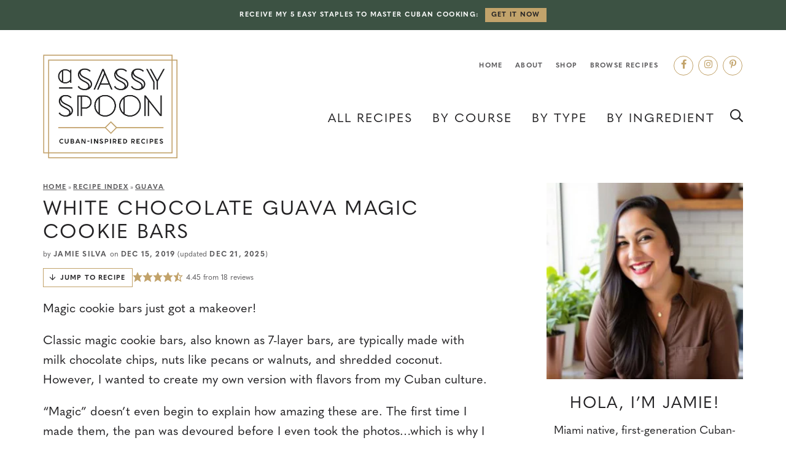

--- FILE ---
content_type: text/html; charset=UTF-8
request_url: https://asassyspoon.com/white-chocolate-guava-magic-cookie-bars/
body_size: 41367
content:
<!DOCTYPE html>
<html lang="en-US">
<head><meta charset="UTF-8" /><script>if(navigator.userAgent.match(/MSIE|Internet Explorer/i)||navigator.userAgent.match(/Trident\/7\..*?rv:11/i)){var href=document.location.href;if(!href.match(/[?&]nowprocket/)){if(href.indexOf("?")==-1){if(href.indexOf("#")==-1){document.location.href=href+"?nowprocket=1"}else{document.location.href=href.replace("#","?nowprocket=1#")}}else{if(href.indexOf("#")==-1){document.location.href=href+"&nowprocket=1"}else{document.location.href=href.replace("#","&nowprocket=1#")}}}}</script><script>(()=>{class RocketLazyLoadScripts{constructor(){this.v="2.0.4",this.userEvents=["keydown","keyup","mousedown","mouseup","mousemove","mouseover","mouseout","touchmove","touchstart","touchend","touchcancel","wheel","click","dblclick","input"],this.attributeEvents=["onblur","onclick","oncontextmenu","ondblclick","onfocus","onmousedown","onmouseenter","onmouseleave","onmousemove","onmouseout","onmouseover","onmouseup","onmousewheel","onscroll","onsubmit"]}async t(){this.i(),this.o(),/iP(ad|hone)/.test(navigator.userAgent)&&this.h(),this.u(),this.l(this),this.m(),this.k(this),this.p(this),this._(),await Promise.all([this.R(),this.L()]),this.lastBreath=Date.now(),this.S(this),this.P(),this.D(),this.O(),this.M(),await this.C(this.delayedScripts.normal),await this.C(this.delayedScripts.defer),await this.C(this.delayedScripts.async),await this.T(),await this.F(),await this.j(),await this.A(),window.dispatchEvent(new Event("rocket-allScriptsLoaded")),this.everythingLoaded=!0,this.lastTouchEnd&&await new Promise(t=>setTimeout(t,500-Date.now()+this.lastTouchEnd)),this.I(),this.H(),this.U(),this.W()}i(){this.CSPIssue=sessionStorage.getItem("rocketCSPIssue"),document.addEventListener("securitypolicyviolation",t=>{this.CSPIssue||"script-src-elem"!==t.violatedDirective||"data"!==t.blockedURI||(this.CSPIssue=!0,sessionStorage.setItem("rocketCSPIssue",!0))},{isRocket:!0})}o(){window.addEventListener("pageshow",t=>{this.persisted=t.persisted,this.realWindowLoadedFired=!0},{isRocket:!0}),window.addEventListener("pagehide",()=>{this.onFirstUserAction=null},{isRocket:!0})}h(){let t;function e(e){t=e}window.addEventListener("touchstart",e,{isRocket:!0}),window.addEventListener("touchend",function i(o){o.changedTouches[0]&&t.changedTouches[0]&&Math.abs(o.changedTouches[0].pageX-t.changedTouches[0].pageX)<10&&Math.abs(o.changedTouches[0].pageY-t.changedTouches[0].pageY)<10&&o.timeStamp-t.timeStamp<200&&(window.removeEventListener("touchstart",e,{isRocket:!0}),window.removeEventListener("touchend",i,{isRocket:!0}),"INPUT"===o.target.tagName&&"text"===o.target.type||(o.target.dispatchEvent(new TouchEvent("touchend",{target:o.target,bubbles:!0})),o.target.dispatchEvent(new MouseEvent("mouseover",{target:o.target,bubbles:!0})),o.target.dispatchEvent(new PointerEvent("click",{target:o.target,bubbles:!0,cancelable:!0,detail:1,clientX:o.changedTouches[0].clientX,clientY:o.changedTouches[0].clientY})),event.preventDefault()))},{isRocket:!0})}q(t){this.userActionTriggered||("mousemove"!==t.type||this.firstMousemoveIgnored?"keyup"===t.type||"mouseover"===t.type||"mouseout"===t.type||(this.userActionTriggered=!0,this.onFirstUserAction&&this.onFirstUserAction()):this.firstMousemoveIgnored=!0),"click"===t.type&&t.preventDefault(),t.stopPropagation(),t.stopImmediatePropagation(),"touchstart"===this.lastEvent&&"touchend"===t.type&&(this.lastTouchEnd=Date.now()),"click"===t.type&&(this.lastTouchEnd=0),this.lastEvent=t.type,t.composedPath&&t.composedPath()[0].getRootNode()instanceof ShadowRoot&&(t.rocketTarget=t.composedPath()[0]),this.savedUserEvents.push(t)}u(){this.savedUserEvents=[],this.userEventHandler=this.q.bind(this),this.userEvents.forEach(t=>window.addEventListener(t,this.userEventHandler,{passive:!1,isRocket:!0})),document.addEventListener("visibilitychange",this.userEventHandler,{isRocket:!0})}U(){this.userEvents.forEach(t=>window.removeEventListener(t,this.userEventHandler,{passive:!1,isRocket:!0})),document.removeEventListener("visibilitychange",this.userEventHandler,{isRocket:!0}),this.savedUserEvents.forEach(t=>{(t.rocketTarget||t.target).dispatchEvent(new window[t.constructor.name](t.type,t))})}m(){const t="return false",e=Array.from(this.attributeEvents,t=>"data-rocket-"+t),i="["+this.attributeEvents.join("],[")+"]",o="[data-rocket-"+this.attributeEvents.join("],[data-rocket-")+"]",s=(e,i,o)=>{o&&o!==t&&(e.setAttribute("data-rocket-"+i,o),e["rocket"+i]=new Function("event",o),e.setAttribute(i,t))};new MutationObserver(t=>{for(const n of t)"attributes"===n.type&&(n.attributeName.startsWith("data-rocket-")||this.everythingLoaded?n.attributeName.startsWith("data-rocket-")&&this.everythingLoaded&&this.N(n.target,n.attributeName.substring(12)):s(n.target,n.attributeName,n.target.getAttribute(n.attributeName))),"childList"===n.type&&n.addedNodes.forEach(t=>{if(t.nodeType===Node.ELEMENT_NODE)if(this.everythingLoaded)for(const i of[t,...t.querySelectorAll(o)])for(const t of i.getAttributeNames())e.includes(t)&&this.N(i,t.substring(12));else for(const e of[t,...t.querySelectorAll(i)])for(const t of e.getAttributeNames())this.attributeEvents.includes(t)&&s(e,t,e.getAttribute(t))})}).observe(document,{subtree:!0,childList:!0,attributeFilter:[...this.attributeEvents,...e]})}I(){this.attributeEvents.forEach(t=>{document.querySelectorAll("[data-rocket-"+t+"]").forEach(e=>{this.N(e,t)})})}N(t,e){const i=t.getAttribute("data-rocket-"+e);i&&(t.setAttribute(e,i),t.removeAttribute("data-rocket-"+e))}k(t){Object.defineProperty(HTMLElement.prototype,"onclick",{get(){return this.rocketonclick||null},set(e){this.rocketonclick=e,this.setAttribute(t.everythingLoaded?"onclick":"data-rocket-onclick","this.rocketonclick(event)")}})}S(t){function e(e,i){let o=e[i];e[i]=null,Object.defineProperty(e,i,{get:()=>o,set(s){t.everythingLoaded?o=s:e["rocket"+i]=o=s}})}e(document,"onreadystatechange"),e(window,"onload"),e(window,"onpageshow");try{Object.defineProperty(document,"readyState",{get:()=>t.rocketReadyState,set(e){t.rocketReadyState=e},configurable:!0}),document.readyState="loading"}catch(t){console.log("WPRocket DJE readyState conflict, bypassing")}}l(t){this.originalAddEventListener=EventTarget.prototype.addEventListener,this.originalRemoveEventListener=EventTarget.prototype.removeEventListener,this.savedEventListeners=[],EventTarget.prototype.addEventListener=function(e,i,o){o&&o.isRocket||!t.B(e,this)&&!t.userEvents.includes(e)||t.B(e,this)&&!t.userActionTriggered||e.startsWith("rocket-")||t.everythingLoaded?t.originalAddEventListener.call(this,e,i,o):(t.savedEventListeners.push({target:this,remove:!1,type:e,func:i,options:o}),"mouseenter"!==e&&"mouseleave"!==e||t.originalAddEventListener.call(this,e,t.savedUserEvents.push,o))},EventTarget.prototype.removeEventListener=function(e,i,o){o&&o.isRocket||!t.B(e,this)&&!t.userEvents.includes(e)||t.B(e,this)&&!t.userActionTriggered||e.startsWith("rocket-")||t.everythingLoaded?t.originalRemoveEventListener.call(this,e,i,o):t.savedEventListeners.push({target:this,remove:!0,type:e,func:i,options:o})}}J(t,e){this.savedEventListeners=this.savedEventListeners.filter(i=>{let o=i.type,s=i.target||window;return e!==o||t!==s||(this.B(o,s)&&(i.type="rocket-"+o),this.$(i),!1)})}H(){EventTarget.prototype.addEventListener=this.originalAddEventListener,EventTarget.prototype.removeEventListener=this.originalRemoveEventListener,this.savedEventListeners.forEach(t=>this.$(t))}$(t){t.remove?this.originalRemoveEventListener.call(t.target,t.type,t.func,t.options):this.originalAddEventListener.call(t.target,t.type,t.func,t.options)}p(t){let e;function i(e){return t.everythingLoaded?e:e.split(" ").map(t=>"load"===t||t.startsWith("load.")?"rocket-jquery-load":t).join(" ")}function o(o){function s(e){const s=o.fn[e];o.fn[e]=o.fn.init.prototype[e]=function(){return this[0]===window&&t.userActionTriggered&&("string"==typeof arguments[0]||arguments[0]instanceof String?arguments[0]=i(arguments[0]):"object"==typeof arguments[0]&&Object.keys(arguments[0]).forEach(t=>{const e=arguments[0][t];delete arguments[0][t],arguments[0][i(t)]=e})),s.apply(this,arguments),this}}if(o&&o.fn&&!t.allJQueries.includes(o)){const e={DOMContentLoaded:[],"rocket-DOMContentLoaded":[]};for(const t in e)document.addEventListener(t,()=>{e[t].forEach(t=>t())},{isRocket:!0});o.fn.ready=o.fn.init.prototype.ready=function(i){function s(){parseInt(o.fn.jquery)>2?setTimeout(()=>i.bind(document)(o)):i.bind(document)(o)}return"function"==typeof i&&(t.realDomReadyFired?!t.userActionTriggered||t.fauxDomReadyFired?s():e["rocket-DOMContentLoaded"].push(s):e.DOMContentLoaded.push(s)),o([])},s("on"),s("one"),s("off"),t.allJQueries.push(o)}e=o}t.allJQueries=[],o(window.jQuery),Object.defineProperty(window,"jQuery",{get:()=>e,set(t){o(t)}})}P(){const t=new Map;document.write=document.writeln=function(e){const i=document.currentScript,o=document.createRange(),s=i.parentElement;let n=t.get(i);void 0===n&&(n=i.nextSibling,t.set(i,n));const c=document.createDocumentFragment();o.setStart(c,0),c.appendChild(o.createContextualFragment(e)),s.insertBefore(c,n)}}async R(){return new Promise(t=>{this.userActionTriggered?t():this.onFirstUserAction=t})}async L(){return new Promise(t=>{document.addEventListener("DOMContentLoaded",()=>{this.realDomReadyFired=!0,t()},{isRocket:!0})})}async j(){return this.realWindowLoadedFired?Promise.resolve():new Promise(t=>{window.addEventListener("load",t,{isRocket:!0})})}M(){this.pendingScripts=[];this.scriptsMutationObserver=new MutationObserver(t=>{for(const e of t)e.addedNodes.forEach(t=>{"SCRIPT"!==t.tagName||t.noModule||t.isWPRocket||this.pendingScripts.push({script:t,promise:new Promise(e=>{const i=()=>{const i=this.pendingScripts.findIndex(e=>e.script===t);i>=0&&this.pendingScripts.splice(i,1),e()};t.addEventListener("load",i,{isRocket:!0}),t.addEventListener("error",i,{isRocket:!0}),setTimeout(i,1e3)})})})}),this.scriptsMutationObserver.observe(document,{childList:!0,subtree:!0})}async F(){await this.X(),this.pendingScripts.length?(await this.pendingScripts[0].promise,await this.F()):this.scriptsMutationObserver.disconnect()}D(){this.delayedScripts={normal:[],async:[],defer:[]},document.querySelectorAll("script[type$=rocketlazyloadscript]").forEach(t=>{t.hasAttribute("data-rocket-src")?t.hasAttribute("async")&&!1!==t.async?this.delayedScripts.async.push(t):t.hasAttribute("defer")&&!1!==t.defer||"module"===t.getAttribute("data-rocket-type")?this.delayedScripts.defer.push(t):this.delayedScripts.normal.push(t):this.delayedScripts.normal.push(t)})}async _(){await this.L();let t=[];document.querySelectorAll("script[type$=rocketlazyloadscript][data-rocket-src]").forEach(e=>{let i=e.getAttribute("data-rocket-src");if(i&&!i.startsWith("data:")){i.startsWith("//")&&(i=location.protocol+i);try{const o=new URL(i).origin;o!==location.origin&&t.push({src:o,crossOrigin:e.crossOrigin||"module"===e.getAttribute("data-rocket-type")})}catch(t){}}}),t=[...new Map(t.map(t=>[JSON.stringify(t),t])).values()],this.Y(t,"preconnect")}async G(t){if(await this.K(),!0!==t.noModule||!("noModule"in HTMLScriptElement.prototype))return new Promise(e=>{let i;function o(){(i||t).setAttribute("data-rocket-status","executed"),e()}try{if(navigator.userAgent.includes("Firefox/")||""===navigator.vendor||this.CSPIssue)i=document.createElement("script"),[...t.attributes].forEach(t=>{let e=t.nodeName;"type"!==e&&("data-rocket-type"===e&&(e="type"),"data-rocket-src"===e&&(e="src"),i.setAttribute(e,t.nodeValue))}),t.text&&(i.text=t.text),t.nonce&&(i.nonce=t.nonce),i.hasAttribute("src")?(i.addEventListener("load",o,{isRocket:!0}),i.addEventListener("error",()=>{i.setAttribute("data-rocket-status","failed-network"),e()},{isRocket:!0}),setTimeout(()=>{i.isConnected||e()},1)):(i.text=t.text,o()),i.isWPRocket=!0,t.parentNode.replaceChild(i,t);else{const i=t.getAttribute("data-rocket-type"),s=t.getAttribute("data-rocket-src");i?(t.type=i,t.removeAttribute("data-rocket-type")):t.removeAttribute("type"),t.addEventListener("load",o,{isRocket:!0}),t.addEventListener("error",i=>{this.CSPIssue&&i.target.src.startsWith("data:")?(console.log("WPRocket: CSP fallback activated"),t.removeAttribute("src"),this.G(t).then(e)):(t.setAttribute("data-rocket-status","failed-network"),e())},{isRocket:!0}),s?(t.fetchPriority="high",t.removeAttribute("data-rocket-src"),t.src=s):t.src="data:text/javascript;base64,"+window.btoa(unescape(encodeURIComponent(t.text)))}}catch(i){t.setAttribute("data-rocket-status","failed-transform"),e()}});t.setAttribute("data-rocket-status","skipped")}async C(t){const e=t.shift();return e?(e.isConnected&&await this.G(e),this.C(t)):Promise.resolve()}O(){this.Y([...this.delayedScripts.normal,...this.delayedScripts.defer,...this.delayedScripts.async],"preload")}Y(t,e){this.trash=this.trash||[];let i=!0;var o=document.createDocumentFragment();t.forEach(t=>{const s=t.getAttribute&&t.getAttribute("data-rocket-src")||t.src;if(s&&!s.startsWith("data:")){const n=document.createElement("link");n.href=s,n.rel=e,"preconnect"!==e&&(n.as="script",n.fetchPriority=i?"high":"low"),t.getAttribute&&"module"===t.getAttribute("data-rocket-type")&&(n.crossOrigin=!0),t.crossOrigin&&(n.crossOrigin=t.crossOrigin),t.integrity&&(n.integrity=t.integrity),t.nonce&&(n.nonce=t.nonce),o.appendChild(n),this.trash.push(n),i=!1}}),document.head.appendChild(o)}W(){this.trash.forEach(t=>t.remove())}async T(){try{document.readyState="interactive"}catch(t){}this.fauxDomReadyFired=!0;try{await this.K(),this.J(document,"readystatechange"),document.dispatchEvent(new Event("rocket-readystatechange")),await this.K(),document.rocketonreadystatechange&&document.rocketonreadystatechange(),await this.K(),this.J(document,"DOMContentLoaded"),document.dispatchEvent(new Event("rocket-DOMContentLoaded")),await this.K(),this.J(window,"DOMContentLoaded"),window.dispatchEvent(new Event("rocket-DOMContentLoaded"))}catch(t){console.error(t)}}async A(){try{document.readyState="complete"}catch(t){}try{await this.K(),this.J(document,"readystatechange"),document.dispatchEvent(new Event("rocket-readystatechange")),await this.K(),document.rocketonreadystatechange&&document.rocketonreadystatechange(),await this.K(),this.J(window,"load"),window.dispatchEvent(new Event("rocket-load")),await this.K(),window.rocketonload&&window.rocketonload(),await this.K(),this.allJQueries.forEach(t=>t(window).trigger("rocket-jquery-load")),await this.K(),this.J(window,"pageshow");const t=new Event("rocket-pageshow");t.persisted=this.persisted,window.dispatchEvent(t),await this.K(),window.rocketonpageshow&&window.rocketonpageshow({persisted:this.persisted})}catch(t){console.error(t)}}async K(){Date.now()-this.lastBreath>45&&(await this.X(),this.lastBreath=Date.now())}async X(){return document.hidden?new Promise(t=>setTimeout(t)):new Promise(t=>requestAnimationFrame(t))}B(t,e){return e===document&&"readystatechange"===t||(e===document&&"DOMContentLoaded"===t||(e===window&&"DOMContentLoaded"===t||(e===window&&"load"===t||e===window&&"pageshow"===t)))}static run(){(new RocketLazyLoadScripts).t()}}RocketLazyLoadScripts.run()})();</script>

<meta name="viewport" content="width=device-width, initial-scale=1" />
<link rel="profile" href="https://gmpg.org/xfn/11" />

<meta name='robots' content='index, follow, max-image-preview:large, max-snippet:-1, max-video-preview:-1' />
	<style>img:is([sizes="auto" i], [sizes^="auto," i]) { contain-intrinsic-size: 3000px 1500px }</style>
	<meta name="pinterest-rich-pin" content="false" /><link rel="preload" as="image" href="https://asassyspoon.com/wp-content/uploads/white-chocolate-guava-magic-cookie-bars-a-sassy-spoon-3-900x900.jpg"/>
	<!-- This site is optimized with the Yoast SEO Premium plugin v26.8 (Yoast SEO v26.8) - https://yoast.com/product/yoast-seo-premium-wordpress/ -->
	<title>White Chocolate Guava Magic Cookie Bars - A Sassy Spoon®</title>
<link data-rocket-prefetch href="https://assets.pinterest.com" rel="dns-prefetch">
<link data-rocket-prefetch href="https://www.google-analytics.com" rel="dns-prefetch">
<link data-rocket-prefetch href="https://www.googletagmanager.com" rel="dns-prefetch">
<link data-rocket-prefetch href="https://exchange.mediavine.com" rel="dns-prefetch">
<link data-rocket-prefetch href="https://scripts.mediavine.com" rel="dns-prefetch">
<link data-rocket-prefetch href="https://use.typekit.net" rel="dns-prefetch">
<link data-rocket-prefetch href="https://securepubads.g.doubleclick.net" rel="dns-prefetch">
<link data-rocket-prefetch href="https://eu-us.consentmanager.net" rel="dns-prefetch">
<link data-rocket-prefetch href="https://eu-us-cdn.consentmanager.net" rel="dns-prefetch">
<link data-rocket-prefetch href="https://faves.grow.me" rel="dns-prefetch">
<link data-rocket-prefetch href="https://app.grow.me" rel="dns-prefetch"><link rel="preload" data-rocket-preload as="image" href="https://asassyspoon.com/wp-content/uploads/2025/03/jamiesilva-asassyspoon-sq-300x300.jpg" imagesrcset="https://asassyspoon.com/wp-content/uploads/2025/03/jamiesilva-asassyspoon-sq-300x300.jpg 300w, https://asassyspoon.com/wp-content/uploads/2025/03/jamiesilva-asassyspoon-sq-364x364.jpg 364w, https://asassyspoon.com/wp-content/uploads/2025/03/jamiesilva-asassyspoon-sq-150x150.jpg 150w, https://asassyspoon.com/wp-content/uploads/2025/03/jamiesilva-asassyspoon-sq-600x600.jpg 600w, https://asassyspoon.com/wp-content/uploads/2025/03/jamiesilva-asassyspoon-sq-500x500.jpg 500w, https://asassyspoon.com/wp-content/uploads/2025/03/jamiesilva-asassyspoon-sq-96x96.jpg 96w, https://asassyspoon.com/wp-content/uploads/2025/03/jamiesilva-asassyspoon-sq.jpg 720w" imagesizes="(max-width: 300px) 100vw, 300px" fetchpriority="high">
	<meta name="description" content="Magic cookie bars made with Maria cookies, sweetened condensed milk, guava paste, white chocolate chips, sliced almonds, + toasted coconut." />
	<link rel="canonical" href="https://asassyspoon.com/white-chocolate-guava-magic-cookie-bars/" />
	<meta property="og:locale" content="en_US" />
	<meta property="og:type" content="article" />
	<meta property="og:title" content="White Chocolate Guava Magic Cookie Bars" />
	<meta property="og:description" content="Magic cookie bars made with Maria cookies, sweetened condensed milk, guava paste, white chocolate chips, sliced almonds, + toasted coconut." />
	<meta property="og:url" content="https://asassyspoon.com/white-chocolate-guava-magic-cookie-bars/" />
	<meta property="og:site_name" content="A Sassy Spoon®" />
	<meta property="article:publisher" content="http://facebook.com/asassyspoon" />
	<meta property="article:author" content="http://facebook.com/asassyspoon" />
	<meta property="article:published_time" content="2019-12-15T12:00:55+00:00" />
	<meta property="article:modified_time" content="2025-12-21T21:03:06+00:00" />
	<meta property="og:image" content="https://asassyspoon.com/wp-content/uploads/white-chocolate-guava-magic-cookie-bars-a-sassy-spoon-3.jpg" />
	<meta property="og:image:width" content="1000" />
	<meta property="og:image:height" content="1397" />
	<meta property="og:image:type" content="image/jpeg" />
	<meta name="author" content="Jamie Silva" />
	<meta name="twitter:card" content="summary_large_image" />
	<meta name="twitter:creator" content="@asassyspoon" />
	<meta name="twitter:site" content="@asassyspoon" />
	<meta name="twitter:label1" content="Written by" />
	<meta name="twitter:data1" content="Jamie Silva" />
	<meta name="twitter:label2" content="Est. reading time" />
	<meta name="twitter:data2" content="4 minutes" />
	<script type="application/ld+json" class="yoast-schema-graph">{"@context":"https://schema.org","@graph":[{"@type":"Article","@id":"https://asassyspoon.com/white-chocolate-guava-magic-cookie-bars/#article","isPartOf":{"@id":"https://asassyspoon.com/white-chocolate-guava-magic-cookie-bars/"},"author":{"name":"Jamie Silva","@id":"https://asassyspoon.com/#/schema/person/be0b1caedec1b2e5e2f374235b570b95"},"headline":"White Chocolate Guava Magic Cookie Bars","datePublished":"2019-12-15T12:00:55+00:00","dateModified":"2025-12-21T21:03:06+00:00","wordCount":641,"commentCount":10,"publisher":{"@id":"https://asassyspoon.com/#organization"},"image":{"@id":"https://asassyspoon.com/white-chocolate-guava-magic-cookie-bars/#primaryimage"},"thumbnailUrl":"https://asassyspoon.com/wp-content/uploads/white-chocolate-guava-magic-cookie-bars-a-sassy-spoon-3.jpg","articleSection":["Christmas","Cookies","Desserts","Guava"],"inLanguage":"en-US","potentialAction":[{"@type":"CommentAction","name":"Comment","target":["https://asassyspoon.com/white-chocolate-guava-magic-cookie-bars/#respond"]}]},{"@type":"WebPage","@id":"https://asassyspoon.com/white-chocolate-guava-magic-cookie-bars/","url":"https://asassyspoon.com/white-chocolate-guava-magic-cookie-bars/","name":"White Chocolate Guava Magic Cookie Bars - A Sassy Spoon®","isPartOf":{"@id":"https://asassyspoon.com/#website"},"primaryImageOfPage":{"@id":"https://asassyspoon.com/white-chocolate-guava-magic-cookie-bars/#primaryimage"},"image":{"@id":"https://asassyspoon.com/white-chocolate-guava-magic-cookie-bars/#primaryimage"},"thumbnailUrl":"https://asassyspoon.com/wp-content/uploads/white-chocolate-guava-magic-cookie-bars-a-sassy-spoon-3.jpg","datePublished":"2019-12-15T12:00:55+00:00","dateModified":"2025-12-21T21:03:06+00:00","description":"Magic cookie bars made with Maria cookies, sweetened condensed milk, guava paste, white chocolate chips, sliced almonds, + toasted coconut.","breadcrumb":{"@id":"https://asassyspoon.com/white-chocolate-guava-magic-cookie-bars/#breadcrumb"},"inLanguage":"en-US","potentialAction":[{"@type":"ReadAction","target":["https://asassyspoon.com/white-chocolate-guava-magic-cookie-bars/"]}]},{"@type":"ImageObject","inLanguage":"en-US","@id":"https://asassyspoon.com/white-chocolate-guava-magic-cookie-bars/#primaryimage","url":"https://asassyspoon.com/wp-content/uploads/white-chocolate-guava-magic-cookie-bars-a-sassy-spoon-3.jpg","contentUrl":"https://asassyspoon.com/wp-content/uploads/white-chocolate-guava-magic-cookie-bars-a-sassy-spoon-3.jpg","width":1000,"height":1397},{"@type":"BreadcrumbList","@id":"https://asassyspoon.com/white-chocolate-guava-magic-cookie-bars/#breadcrumb","itemListElement":[{"@type":"ListItem","position":1,"name":"Home","item":"https://asassyspoon.com/"},{"@type":"ListItem","position":2,"name":"Recipe Index","item":"https://asassyspoon.com/recipe-index/"},{"@type":"ListItem","position":3,"name":"Guava","item":"https://asassyspoon.com/category/recipes/guava/"},{"@type":"ListItem","position":4,"name":"White Chocolate Guava Magic Cookie Bars"}]},{"@type":"WebSite","@id":"https://asassyspoon.com/#website","url":"https://asassyspoon.com/","name":"A Sassy Spoon®","description":"Cuban + Latin-Inspired Recipes For Home Cooks","publisher":{"@id":"https://asassyspoon.com/#organization"},"potentialAction":[{"@type":"SearchAction","target":{"@type":"EntryPoint","urlTemplate":"https://asassyspoon.com/?s={search_term_string}"},"query-input":{"@type":"PropertyValueSpecification","valueRequired":true,"valueName":"search_term_string"}}],"inLanguage":"en-US"},{"@type":"Organization","@id":"https://asassyspoon.com/#organization","name":"A Sassy Spoon® - Cuban Inspired Recipes","url":"https://asassyspoon.com/","logo":{"@type":"ImageObject","inLanguage":"en-US","@id":"https://asassyspoon.com/#/schema/logo/image/","url":"https://asassyspoon.com/wp-content/uploads/2025/01/logo-email.jpg","contentUrl":"https://asassyspoon.com/wp-content/uploads/2025/01/logo-email.jpg","width":200,"height":154,"caption":"A Sassy Spoon® - Cuban Inspired Recipes"},"image":{"@id":"https://asassyspoon.com/#/schema/logo/image/"},"sameAs":["http://facebook.com/asassyspoon","https://x.com/asassyspoon","http://instagram.com/asassyspoon","http://pinterest.com/asassyspoon","http://youtube.com/jamiesilva1"]},{"@type":"Person","@id":"https://asassyspoon.com/#/schema/person/be0b1caedec1b2e5e2f374235b570b95","name":"Jamie Silva","description":"Miami native, first-generation Cuban-American, and the founder, recipe developer, and food photographer behind A Sassy Spoon®. Since 2016, Jamie has been developing recipes inspired by her rich Cuban heritage and Latin-inspired recipes influenced by her hometown of Miami.","sameAs":["https://asassyspoon.com/jamie-silva/","http://facebook.com/asassyspoon","http://instagram.com/asassyspoon","http://pinterest.com/asassyspoon","https://x.com/asassyspoon"],"honorificPrefix":"Ms","gender":"Female","knowsAbout":["Blogging","SEO","Cuban Cuisine"],"knowsLanguage":["English","Spanish"],"jobTitle":"Owner","worksFor":"A Sassy Spoon, LLC","url":"https://asassyspoon.com/about/"},{"@type":"Recipe","name":"White Chocolate Guava Magic Cookie Bars","author":{"@id":"https://asassyspoon.com/#/schema/person/be0b1caedec1b2e5e2f374235b570b95"},"description":"Magic cookie bars made with Maria cookies, sweetened condensed milk, guava paste, white chocolate chips, sliced almonds, and toasted coconut. The Maria cookie crust gives them a buttery, lightly sweet base, while the guava adds a tangy flavor in every bite. Gooey in the center with crisp, golden edges. They’re rich, chewy, and seriously addictive.","datePublished":"2019-12-15T07:00:55+00:00","image":["https://asassyspoon.com/wp-content/uploads/white-chocolate-guava-magic-cookie-bars-a-sassy-spoon-3.jpg","https://asassyspoon.com/wp-content/uploads/white-chocolate-guava-magic-cookie-bars-a-sassy-spoon-3-500x500.jpg","https://asassyspoon.com/wp-content/uploads/white-chocolate-guava-magic-cookie-bars-a-sassy-spoon-3-500x375.jpg","https://asassyspoon.com/wp-content/uploads/white-chocolate-guava-magic-cookie-bars-a-sassy-spoon-3-480x270.jpg"],"recipeYield":["24","24 bars"],"prepTime":"PT10M","cookTime":"PT25M","totalTime":"PT35M","recipeIngredient":["2 cups Maria cookies ((you can also use graham crackers))","8 tablespoons unsalted butter (melted)","14 ounces sweetened condensed milk","4 ounces guava paste (cut in 1/2-inch cubes)","1 cup white chocolate chips","1 1/2 cups toasted coconut flakes","1 cup sliced almonds"],"recipeInstructions":[{"@type":"HowToStep","text":"Preheat oven to 350ºF. Line a baking pan with parchment paper hanging over the sides of a 9x13 pan. This will help with removing the bars from the pan after baking.","name":"Preheat oven to 350ºF. Line a baking pan with parchment paper hanging over the sides of a 9x13 pan. This will help with removing the bars from the pan after baking.","url":"https://asassyspoon.com/white-chocolate-guava-magic-cookie-bars/#wprm-recipe-6633-step-0-0"},{"@type":"HowToStep","text":"In a food processor, blend the Maria cookies until they are finely crushed. Transfer them to a bowl and mix them with butter until the mixture looks like wet sand.","name":"In a food processor, blend the Maria cookies until they are finely crushed. Transfer them to a bowl and mix them with butter until the mixture looks like wet sand.","url":"https://asassyspoon.com/white-chocolate-guava-magic-cookie-bars/#wprm-recipe-6633-step-0-1"},{"@type":"HowToStep","text":"Transfer the Maria cookie and butter mixture to the pan and pat it down to the bottom of the pan using the bottom of a cup to form the crust.","name":"Transfer the Maria cookie and butter mixture to the pan and pat it down to the bottom of the pan using the bottom of a cup to form the crust.","url":"https://asassyspoon.com/white-chocolate-guava-magic-cookie-bars/#wprm-recipe-6633-step-0-2"},{"@type":"HowToStep","text":"Pour sweetened condensed milk evenly over the crust making sure every inch of the crust is covered.","name":"Pour sweetened condensed milk evenly over the crust making sure every inch of the crust is covered.","url":"https://asassyspoon.com/white-chocolate-guava-magic-cookie-bars/#wprm-recipe-6633-step-0-3"},{"@type":"HowToStep","text":"Add the cubed guava paste and sprinkle the white chocolate chips, sliced almonds, and coconut flakes evenly, in that order, over the sweetened condensed milk.","name":"Add the cubed guava paste and sprinkle the white chocolate chips, sliced almonds, and coconut flakes evenly, in that order, over the sweetened condensed milk.","url":"https://asassyspoon.com/white-chocolate-guava-magic-cookie-bars/#wprm-recipe-6633-step-0-4"},{"@type":"HowToStep","text":"Carefully, press down on the ingredients firmly in the pan so they can all bind together when baking.","name":"Carefully, press down on the ingredients firmly in the pan so they can all bind together when baking.","url":"https://asassyspoon.com/white-chocolate-guava-magic-cookie-bars/#wprm-recipe-6633-step-0-5"},{"@type":"HowToStep","text":"Bake for 25 to 30 minutes or until lightly browned. Cool the bars completely before slicing and serving. Enjoy!","name":"Bake for 25 to 30 minutes or until lightly browned. Cool the bars completely before slicing and serving. Enjoy!","url":"https://asassyspoon.com/white-chocolate-guava-magic-cookie-bars/#wprm-recipe-6633-step-0-6"}],"aggregateRating":{"@type":"AggregateRating","ratingValue":"4.45","ratingCount":"18","reviewCount":"4"},"review":[{"@type":"Review","reviewRating":{"@type":"Rating","ratingValue":"5"},"reviewBody":"These cookie bars are my secret weapon. They make perfect holiday cookies and they blow people away EVERY time. Thank you!","author":{"@type":"Person","name":"Nora"},"datePublished":"2022-12-06"},{"@type":"Review","reviewRating":{"@type":"Rating","ratingValue":"5"},"reviewBody":"I baked this today it was delicious! Thank you❤️","author":{"@type":"Person","name":"Edie"},"datePublished":"2020-12-12"},{"@type":"Review","reviewRating":{"@type":"Rating","ratingValue":"5"},"reviewBody":"These guava bars look amazing!  Can these bars be frozen?","author":{"@type":"Person","name":"Kim"},"datePublished":"2020-10-12"},{"@type":"Review","reviewRating":{"@type":"Rating","ratingValue":"4"},"reviewBody":"These bars were good, and the recipe worked exactly  as written. The only thing I would say is that they needed more guava. I’m going to double the amount next time, and I think that will give me the guava forward taste \r\n I’m looking for.","author":{"@type":"Person","name":"SHEILA RITTER"},"datePublished":"2020-05-03"}],"recipeCategory":["Dessert"],"recipeCuisine":["American","Cuban"],"keywords":"dessert recipes, guava dessert, magic cookie bar recipe, magic cookie bars, magic cookie bars recipe, white chocolate dessert","nutrition":{"@type":"NutritionInformation","servingSize":"1 bar","calories":"180 kcal","carbohydrateContent":"17.5 g","proteinContent":"3.1 g","fatContent":"11.5 g","saturatedFatContent":"6.5 g","cholesterolContent":"17 mg","sodiumContent":"38 mg","fiberContent":"1.3 g","sugarContent":"14.6 g"},"@id":"https://asassyspoon.com/white-chocolate-guava-magic-cookie-bars/#recipe","isPartOf":{"@id":"https://asassyspoon.com/white-chocolate-guava-magic-cookie-bars/#article"},"mainEntityOfPage":"https://asassyspoon.com/white-chocolate-guava-magic-cookie-bars/"}]}</script>
	<!-- / Yoast SEO Premium plugin. -->


<link rel='dns-prefetch' href='//scripts.mediavine.com' />

<script type="rocketlazyloadscript">(()=>{"use strict";const e=[400,500,600,700,800,900],t=e=>`wprm-min-${e}`,n=e=>`wprm-max-${e}`,s=new Set,o="ResizeObserver"in window,r=o?new ResizeObserver((e=>{for(const t of e)c(t.target)})):null,i=.5/(window.devicePixelRatio||1);function c(s){const o=s.getBoundingClientRect().width||0;for(let r=0;r<e.length;r++){const c=e[r],a=o<=c+i;o>c+i?s.classList.add(t(c)):s.classList.remove(t(c)),a?s.classList.add(n(c)):s.classList.remove(n(c))}}function a(e){s.has(e)||(s.add(e),r&&r.observe(e),c(e))}!function(e=document){e.querySelectorAll(".wprm-recipe").forEach(a)}();if(new MutationObserver((e=>{for(const t of e)for(const e of t.addedNodes)e instanceof Element&&(e.matches?.(".wprm-recipe")&&a(e),e.querySelectorAll?.(".wprm-recipe").forEach(a))})).observe(document.documentElement,{childList:!0,subtree:!0}),!o){let e=0;addEventListener("resize",(()=>{e&&cancelAnimationFrame(e),e=requestAnimationFrame((()=>s.forEach(c)))}),{passive:!0})}})();</script><link rel='stylesheet' id='wp-block-library-css' href='https://asassyspoon.com/wp-includes/css/dist/block-library/style.min.css?ver=6.8.3' type='text/css' media='all' />
<style id='classic-theme-styles-inline-css' type='text/css'>
/*! This file is auto-generated */
.wp-block-button__link{color:#fff;background-color:#32373c;border-radius:9999px;box-shadow:none;text-decoration:none;padding:calc(.667em + 2px) calc(1.333em + 2px);font-size:1.125em}.wp-block-file__button{background:#32373c;color:#fff;text-decoration:none}
</style>
<link rel='stylesheet' id='tasty-links-featured-links-block-css' href='https://asassyspoon.com/wp-content/plugins/tasty-links/assets/dist/featured-links-block.css?ver=1.5.4' type='text/css' media='all' />
<link rel='stylesheet' id='wprm-public-css' href='https://asassyspoon.com/wp-content/plugins/wp-recipe-maker/dist/public-modern.css?ver=10.3.2' type='text/css' media='all' />
<link rel='stylesheet' id='wprmp-public-css' href='https://asassyspoon.com/wp-content/plugins/wp-recipe-maker-premium/dist/public-pro.css?ver=10.3.4' type='text/css' media='all' />
<style id='global-styles-inline-css' type='text/css'>
:root{--wp--preset--aspect-ratio--square: 1;--wp--preset--aspect-ratio--4-3: 4/3;--wp--preset--aspect-ratio--3-4: 3/4;--wp--preset--aspect-ratio--3-2: 3/2;--wp--preset--aspect-ratio--2-3: 2/3;--wp--preset--aspect-ratio--16-9: 16/9;--wp--preset--aspect-ratio--9-16: 9/16;--wp--preset--color--black: #232224;--wp--preset--color--cyan-bluish-gray: #abb8c3;--wp--preset--color--white: #ffffff;--wp--preset--color--pale-pink: #f78da7;--wp--preset--color--vivid-red: #cf2e2e;--wp--preset--color--luminous-vivid-orange: #ff6900;--wp--preset--color--luminous-vivid-amber: #fcb900;--wp--preset--color--light-green-cyan: #7bdcb5;--wp--preset--color--vivid-green-cyan: #00d084;--wp--preset--color--pale-cyan-blue: #8ed1fc;--wp--preset--color--vivid-cyan-blue: #0693e3;--wp--preset--color--vivid-purple: #9b51e0;--wp--preset--color--taupe-dk: #c2a36b;--wp--preset--color--taupe: #f3ede1;--wp--preset--color--green: #3c5243;--wp--preset--color--light-green: #E4E4C7;--wp--preset--color--gray: #767574;--wp--preset--color--pale-gray: #F5F5F5;--wp--preset--color--marble: #f8f8f8;--wp--preset--gradient--vivid-cyan-blue-to-vivid-purple: linear-gradient(135deg,rgba(6,147,227,1) 0%,rgb(155,81,224) 100%);--wp--preset--gradient--light-green-cyan-to-vivid-green-cyan: linear-gradient(135deg,rgb(122,220,180) 0%,rgb(0,208,130) 100%);--wp--preset--gradient--luminous-vivid-amber-to-luminous-vivid-orange: linear-gradient(135deg,rgba(252,185,0,1) 0%,rgba(255,105,0,1) 100%);--wp--preset--gradient--luminous-vivid-orange-to-vivid-red: linear-gradient(135deg,rgba(255,105,0,1) 0%,rgb(207,46,46) 100%);--wp--preset--gradient--very-light-gray-to-cyan-bluish-gray: linear-gradient(135deg,rgb(238,238,238) 0%,rgb(169,184,195) 100%);--wp--preset--gradient--cool-to-warm-spectrum: linear-gradient(135deg,rgb(74,234,220) 0%,rgb(151,120,209) 20%,rgb(207,42,186) 40%,rgb(238,44,130) 60%,rgb(251,105,98) 80%,rgb(254,248,76) 100%);--wp--preset--gradient--blush-light-purple: linear-gradient(135deg,rgb(255,206,236) 0%,rgb(152,150,240) 100%);--wp--preset--gradient--blush-bordeaux: linear-gradient(135deg,rgb(254,205,165) 0%,rgb(254,45,45) 50%,rgb(107,0,62) 100%);--wp--preset--gradient--luminous-dusk: linear-gradient(135deg,rgb(255,203,112) 0%,rgb(199,81,192) 50%,rgb(65,88,208) 100%);--wp--preset--gradient--pale-ocean: linear-gradient(135deg,rgb(255,245,203) 0%,rgb(182,227,212) 50%,rgb(51,167,181) 100%);--wp--preset--gradient--electric-grass: linear-gradient(135deg,rgb(202,248,128) 0%,rgb(113,206,126) 100%);--wp--preset--gradient--midnight: linear-gradient(135deg,rgb(2,3,129) 0%,rgb(40,116,252) 100%);--wp--preset--font-size--small: 13px;--wp--preset--font-size--medium: 20px;--wp--preset--font-size--large: 36px;--wp--preset--font-size--x-large: 42px;--wp--preset--spacing--20: 0.44rem;--wp--preset--spacing--30: 0.67rem;--wp--preset--spacing--40: 1rem;--wp--preset--spacing--50: 1.5rem;--wp--preset--spacing--60: 2.25rem;--wp--preset--spacing--70: 3.38rem;--wp--preset--spacing--80: 5.06rem;--wp--preset--shadow--natural: 6px 6px 9px rgba(0, 0, 0, 0.2);--wp--preset--shadow--deep: 12px 12px 50px rgba(0, 0, 0, 0.4);--wp--preset--shadow--sharp: 6px 6px 0px rgba(0, 0, 0, 0.2);--wp--preset--shadow--outlined: 6px 6px 0px -3px rgba(255, 255, 255, 1), 6px 6px rgba(0, 0, 0, 1);--wp--preset--shadow--crisp: 6px 6px 0px rgba(0, 0, 0, 1);}:where(.is-layout-flex){gap: 0.5em;}:where(.is-layout-grid){gap: 0.5em;}body .is-layout-flex{display: flex;}.is-layout-flex{flex-wrap: wrap;align-items: center;}.is-layout-flex > :is(*, div){margin: 0;}body .is-layout-grid{display: grid;}.is-layout-grid > :is(*, div){margin: 0;}:where(.wp-block-columns.is-layout-flex){gap: 2em;}:where(.wp-block-columns.is-layout-grid){gap: 2em;}:where(.wp-block-post-template.is-layout-flex){gap: 1.25em;}:where(.wp-block-post-template.is-layout-grid){gap: 1.25em;}.has-black-color{color: var(--wp--preset--color--black) !important;}.has-cyan-bluish-gray-color{color: var(--wp--preset--color--cyan-bluish-gray) !important;}.has-white-color{color: var(--wp--preset--color--white) !important;}.has-pale-pink-color{color: var(--wp--preset--color--pale-pink) !important;}.has-vivid-red-color{color: var(--wp--preset--color--vivid-red) !important;}.has-luminous-vivid-orange-color{color: var(--wp--preset--color--luminous-vivid-orange) !important;}.has-luminous-vivid-amber-color{color: var(--wp--preset--color--luminous-vivid-amber) !important;}.has-light-green-cyan-color{color: var(--wp--preset--color--light-green-cyan) !important;}.has-vivid-green-cyan-color{color: var(--wp--preset--color--vivid-green-cyan) !important;}.has-pale-cyan-blue-color{color: var(--wp--preset--color--pale-cyan-blue) !important;}.has-vivid-cyan-blue-color{color: var(--wp--preset--color--vivid-cyan-blue) !important;}.has-vivid-purple-color{color: var(--wp--preset--color--vivid-purple) !important;}.has-black-background-color{background-color: var(--wp--preset--color--black) !important;}.has-cyan-bluish-gray-background-color{background-color: var(--wp--preset--color--cyan-bluish-gray) !important;}.has-white-background-color{background-color: var(--wp--preset--color--white) !important;}.has-pale-pink-background-color{background-color: var(--wp--preset--color--pale-pink) !important;}.has-vivid-red-background-color{background-color: var(--wp--preset--color--vivid-red) !important;}.has-luminous-vivid-orange-background-color{background-color: var(--wp--preset--color--luminous-vivid-orange) !important;}.has-luminous-vivid-amber-background-color{background-color: var(--wp--preset--color--luminous-vivid-amber) !important;}.has-light-green-cyan-background-color{background-color: var(--wp--preset--color--light-green-cyan) !important;}.has-vivid-green-cyan-background-color{background-color: var(--wp--preset--color--vivid-green-cyan) !important;}.has-pale-cyan-blue-background-color{background-color: var(--wp--preset--color--pale-cyan-blue) !important;}.has-vivid-cyan-blue-background-color{background-color: var(--wp--preset--color--vivid-cyan-blue) !important;}.has-vivid-purple-background-color{background-color: var(--wp--preset--color--vivid-purple) !important;}.has-black-border-color{border-color: var(--wp--preset--color--black) !important;}.has-cyan-bluish-gray-border-color{border-color: var(--wp--preset--color--cyan-bluish-gray) !important;}.has-white-border-color{border-color: var(--wp--preset--color--white) !important;}.has-pale-pink-border-color{border-color: var(--wp--preset--color--pale-pink) !important;}.has-vivid-red-border-color{border-color: var(--wp--preset--color--vivid-red) !important;}.has-luminous-vivid-orange-border-color{border-color: var(--wp--preset--color--luminous-vivid-orange) !important;}.has-luminous-vivid-amber-border-color{border-color: var(--wp--preset--color--luminous-vivid-amber) !important;}.has-light-green-cyan-border-color{border-color: var(--wp--preset--color--light-green-cyan) !important;}.has-vivid-green-cyan-border-color{border-color: var(--wp--preset--color--vivid-green-cyan) !important;}.has-pale-cyan-blue-border-color{border-color: var(--wp--preset--color--pale-cyan-blue) !important;}.has-vivid-cyan-blue-border-color{border-color: var(--wp--preset--color--vivid-cyan-blue) !important;}.has-vivid-purple-border-color{border-color: var(--wp--preset--color--vivid-purple) !important;}.has-vivid-cyan-blue-to-vivid-purple-gradient-background{background: var(--wp--preset--gradient--vivid-cyan-blue-to-vivid-purple) !important;}.has-light-green-cyan-to-vivid-green-cyan-gradient-background{background: var(--wp--preset--gradient--light-green-cyan-to-vivid-green-cyan) !important;}.has-luminous-vivid-amber-to-luminous-vivid-orange-gradient-background{background: var(--wp--preset--gradient--luminous-vivid-amber-to-luminous-vivid-orange) !important;}.has-luminous-vivid-orange-to-vivid-red-gradient-background{background: var(--wp--preset--gradient--luminous-vivid-orange-to-vivid-red) !important;}.has-very-light-gray-to-cyan-bluish-gray-gradient-background{background: var(--wp--preset--gradient--very-light-gray-to-cyan-bluish-gray) !important;}.has-cool-to-warm-spectrum-gradient-background{background: var(--wp--preset--gradient--cool-to-warm-spectrum) !important;}.has-blush-light-purple-gradient-background{background: var(--wp--preset--gradient--blush-light-purple) !important;}.has-blush-bordeaux-gradient-background{background: var(--wp--preset--gradient--blush-bordeaux) !important;}.has-luminous-dusk-gradient-background{background: var(--wp--preset--gradient--luminous-dusk) !important;}.has-pale-ocean-gradient-background{background: var(--wp--preset--gradient--pale-ocean) !important;}.has-electric-grass-gradient-background{background: var(--wp--preset--gradient--electric-grass) !important;}.has-midnight-gradient-background{background: var(--wp--preset--gradient--midnight) !important;}.has-small-font-size{font-size: var(--wp--preset--font-size--small) !important;}.has-medium-font-size{font-size: var(--wp--preset--font-size--medium) !important;}.has-large-font-size{font-size: var(--wp--preset--font-size--large) !important;}.has-x-large-font-size{font-size: var(--wp--preset--font-size--x-large) !important;}
:where(.wp-block-post-template.is-layout-flex){gap: 1.25em;}:where(.wp-block-post-template.is-layout-grid){gap: 1.25em;}
:where(.wp-block-columns.is-layout-flex){gap: 2em;}:where(.wp-block-columns.is-layout-grid){gap: 2em;}
:root :where(.wp-block-pullquote){font-size: 1.5em;line-height: 1.6;}
</style>
<link rel='stylesheet' id='titan-adminbar-styles-css' href='https://asassyspoon.com/wp-content/cache/background-css/1/asassyspoon.com/wp-content/plugins/anti-spam/assets/css/admin-bar.css?ver=7.4.0&wpr_t=1770112198' type='text/css' media='all' />
<link rel='stylesheet' id='font-awesome-css' href='https://asassyspoon.com/wp-content/themes/asassyspoon2024/fontawesome-subset/css/all.css?ver=1.0.0' type='text/css' media='all' />
<link rel='stylesheet' id='custom-style-css' href='https://asassyspoon.com/wp-content/cache/background-css/1/asassyspoon.com/wp-content/themes/asassyspoon2024/style.css?ver=1.12&wpr_t=1770112198' type='text/css' media='all' />
<link rel='stylesheet' id='responsive-style-css' href='https://asassyspoon.com/wp-content/cache/background-css/1/asassyspoon.com/wp-content/themes/asassyspoon2024/responsive.css?ver=1.10&wpr_t=1770112198' type='text/css' media='all' />
<link rel='stylesheet' id='custom-mobile-header-style-css' href='https://asassyspoon.com/wp-content/themes/asassyspoon2024/mobile-header/mobile-header-style.css?ver=1770130198' type='text/css' media='all' />
<script type="text/javascript" src="https://asassyspoon.com/wp-includes/js/jquery/jquery.min.js?ver=3.7.1" id="jquery-core-js"></script>
<script type="rocketlazyloadscript" data-rocket-type="text/javascript" data-rocket-src="https://asassyspoon.com/wp-includes/js/jquery/jquery-migrate.min.js?ver=3.4.1" id="jquery-migrate-js" data-rocket-defer defer></script>
<script type="text/javascript" async="async" fetchpriority="high" data-noptimize="1" data-cfasync="false" src="https://scripts.mediavine.com/tags/a-sassy-spoon.js?ver=6.8.3" id="mv-script-wrapper-js"></script>
<style type="text/css"> .tippy-box[data-theme~="wprm"] { background-color: #333333; color: #FFFFFF; } .tippy-box[data-theme~="wprm"][data-placement^="top"] > .tippy-arrow::before { border-top-color: #333333; } .tippy-box[data-theme~="wprm"][data-placement^="bottom"] > .tippy-arrow::before { border-bottom-color: #333333; } .tippy-box[data-theme~="wprm"][data-placement^="left"] > .tippy-arrow::before { border-left-color: #333333; } .tippy-box[data-theme~="wprm"][data-placement^="right"] > .tippy-arrow::before { border-right-color: #333333; } .tippy-box[data-theme~="wprm"] a { color: #FFFFFF; } .wprm-comment-rating svg { width: 18px !important; height: 18px !important; } img.wprm-comment-rating { width: 90px !important; height: 18px !important; } body { --comment-rating-star-color: #c2a36b; } body { --wprm-popup-font-size: 16px; } body { --wprm-popup-background: #ffffff; } body { --wprm-popup-title: #000000; } body { --wprm-popup-content: #444444; } body { --wprm-popup-button-background: #000000; } body { --wprm-popup-button-text: #ffffff; } body { --wprm-popup-accent: #747B2D; }</style><style type="text/css">.wprm-glossary-term {color: #5A822B;text-decoration: underline;cursor: help;}</style><style type="text/css">.wprm-recipe-template-jump-to-recipe {
    font-family: inherit; /*wprm_font_family type=font*/
    font-size: .85em; /*wprm_font_size type=font_size*/
    text-align: center; /*wprm_text_align type=align*/
    margin-top: 0px; /*wprm_margin_top type=size*/
    margin-bottom: 0px; /*wprm_margin_bottom type=size*/
}</style>		<style type="text/css" id="wp-custom-css">
			/* Mediavine Mobile CSS */
@media only screen and (max-width: 460px) {
    iframe[src*="youtube"] {
        max-width: 100% !important;
        width: unset !important;
    }
}
/* Mediavine CSS Ends */

/* FD LB 2025-01-20 - Comment form */
.comment-form .comment-notes {
	font-size: 16px;
}		</style>
		<noscript><style id="rocket-lazyload-nojs-css">.rll-youtube-player, [data-lazy-src]{display:none !important;}</style></noscript>
<!--Favicon-->
<meta name="apple-mobile-web-app-title" content="ASassySpoon" />
<link rel="icon" type="image/png" href="https://asassyspoon.com/wp-content/themes/asassyspoon2024/favicon/favicon-96x96.png" sizes="96x96" />
<link rel="icon" type="image/svg+xml" href="https://asassyspoon.com/wp-content/themes/asassyspoon2024/favicon/favicon.svg" />
<link rel="shortcut icon" href="https://asassyspoon.com/wp-content/themes/asassyspoon2024/favicon/favicon.ico" />
<link rel="apple-touch-icon" sizes="180x180" href="https://asassyspoon.com/wp-content/themes/asassyspoon2024/favicon/apple-touch-icon.png" />
<link rel="manifest" href="https://asassyspoon.com/wp-content/themes/asassyspoon2024/favicon/site.webmanifest" />

<link rel="preload" as="image" href="https://asassyspoon.com/wp-content/themes/asassyspoon2024/mobile-header/logo-mobile.png" media="(max-width: 800px)">
<link rel="preload" as="image" href="https://asassyspoon.com/wp-content/themes/asassyspoon2024/images/logo@2x.png" media="(min-width: 800.1px)">

<link rel="preload" as="font" href="https://use.typekit.net/af/fda6bf/00000000000000007735dee2/30/l?primer=7cdcb44be4a7db8877ffa5c0007b8dd865b3bbc383831fe2ea177f62257a9191&fvd=n4&v=3" crossorigin>
<link rel="preload" as="font" href="https://use.typekit.net/af/e1ca79/00000000000000007735deda/30/l?primer=7cdcb44be4a7db8877ffa5c0007b8dd865b3bbc383831fe2ea177f62257a9191&fvd=n5&v=3" crossorigin>
<link rel="preload" as="font" href="https://use.typekit.net/af/9f95de/00000000000000007735dedb/30/l?primer=7cdcb44be4a7db8877ffa5c0007b8dd865b3bbc383831fe2ea177f62257a9191&fvd=n6&v=3" crossorigin>


<!-- Google tag (gtag.js) -->
<script type="rocketlazyloadscript" async data-rocket-src="https://www.googletagmanager.com/gtag/js?id=G-3WW8DXPBXT"></script>
<script type="rocketlazyloadscript">
  window.dataLayer = window.dataLayer || [];
  function gtag(){dataLayer.push(arguments);}
  gtag('js', new Date());

  gtag('config', 'G-3WW8DXPBXT');
</script>

<style id="rocket-lazyrender-inline-css">[data-wpr-lazyrender] {content-visibility: auto;}</style><style id="wpr-lazyload-bg-container"></style><style id="wpr-lazyload-bg-exclusion"></style>
<noscript>
<style id="wpr-lazyload-bg-nostyle">#wp-admin-bar-titan-menu .wtitan-admin-bar-menu-icon{--wpr-bg-0940febd-3906-499d-9a11-669347dde73e: url('https://asassyspoon.com/wp-content/plugins/anti-spam/assets/img/titan-icon.png');}hr.wp-block-separator{--wpr-bg-d8c5578e-7ff0-4c8b-be66-4ad77534c891: url('https://asassyspoon.com/wp-content/themes/asassyspoon2024/images/sep.svg');}.has-green-background-color.pattern{--wpr-bg-2519960d-0b50-473c-975f-3a550cb99211: url('https://asassyspoon.com/wp-content/themes/asassyspoon2024/images/bg.png');}.has-marble-background-color{--wpr-bg-b3d95a18-5176-49ec-b6c6-59a239290441: url('https://asassyspoon.com/wp-content/themes/asassyspoon2024/images/marble.jpg');}h2.ornament:after{--wpr-bg-0641730f-8cd3-4c6c-8905-52d2fee2518e: url('https://asassyspoon.com/wp-content/themes/asassyspoon2024/images/sep.svg');}.teaser-post .title:after{--wpr-bg-b3a591bd-b67e-44bb-912d-cc5b19e68cdb: url('https://asassyspoon.com/wp-content/themes/asassyspoon2024/images/sep.svg');}.home-section.featured-posts-block .block-title:after, .category-posts .block-title:after{--wpr-bg-ad8d264e-b3d7-475b-adac-55bf53dfe454: url('https://asassyspoon.com/wp-content/themes/asassyspoon2024/images/sep.svg');}.popular .block-title{--wpr-bg-1fd0ebc3-b1d1-44eb-b7a1-985aa992ddc2: url('https://asassyspoon.com/wp-content/themes/asassyspoon2024/images/reader-favorites.svg');}.popular .item .image:before{--wpr-bg-ac0a9ac8-a54e-4e44-b043-aab9665b7b65: url('https://asassyspoon.com/wp-content/themes/asassyspoon2024/images/number-1_1.svg');}.home-section.about.has-green-background-color{--wpr-bg-845d797a-6d6d-45cc-9ab3-47e92d594f6c: url('https://asassyspoon.com/wp-content/themes/asassyspoon2024/images/bg.png');}.home-section.about.has-green-background-color:before{--wpr-bg-5d986b2f-7fc7-44d8-9ddb-dcbb4946557f: url('https://asassyspoon.com/wp-content/themes/asassyspoon2024/images/welcome.svg');}.home-section.about.has-green-background-color:after{--wpr-bg-b7bcfd26-0854-47a5-a27f-f1aa10b5cdd0: url('https://asassyspoon.com/wp-content/themes/asassyspoon2024/images/divider-center.svg');}.home-section.about.has-green-background-color:after{--wpr-bg-afa68284-85b4-4f99-b457-46f7ccaf8a78: url('https://asassyspoon.com/wp-content/themes/asassyspoon2024/images/divider-right.svg');}.home-section.about.has-green-background-color:after{--wpr-bg-f5df70d6-023a-4009-bc37-4488332bdaa3: url('https://asassyspoon.com/wp-content/themes/asassyspoon2024/images/divider-left.svg');}.home-section.icons-block:before{--wpr-bg-31425131-0958-422a-8641-28d61af378f4: url('https://asassyspoon.com/wp-content/themes/asassyspoon2024/images/corner-top-left.svg');}.home-section.icons-block:after{--wpr-bg-52e3e4f5-3851-44ae-8dd2-520c6cdc3b91: url('https://asassyspoon.com/wp-content/themes/asassyspoon2024/images/corner-top-left.svg');}.home-section.icons-block .wrap:before{--wpr-bg-42fbf462-04a9-4008-89b0-6e783240a0f2: url('https://asassyspoon.com/wp-content/themes/asassyspoon2024/images/corner-top-left.svg');}.home-section.icons-block .wrap:after{--wpr-bg-b569dafd-52f7-4ea8-817c-236e2cd0a349: url('https://asassyspoon.com/wp-content/themes/asassyspoon2024/images/corner-top-left.svg');}.home-sections .optin-content .caption .block-title:after, .sidebar .optin-content .caption .block-title:after{--wpr-bg-4cde1c14-1395-4651-9a64-bdd5591e12f5: url('https://asassyspoon.com/wp-content/themes/asassyspoon2024/images/subscribe-ornament.svg');}.cat-title{--wpr-bg-c547c9fe-3661-4e91-9275-8e0b925c3990: url('https://asassyspoon.com/wp-content/themes/asassyspoon2024/images/bg.png');}.home-sections.cat-sections:after{--wpr-bg-519de651-a0e6-4481-94e5-80c77734b4b4: url('https://asassyspoon.com/wp-content/themes/asassyspoon2024/images/divider-center.svg');}.home-sections.cat-sections:after{--wpr-bg-916f915e-8c87-43c1-858b-73b07a1815d0: url('https://asassyspoon.com/wp-content/themes/asassyspoon2024/images/divider-right.svg');}.home-sections.cat-sections:after{--wpr-bg-5714df9e-28d5-4577-b5ae-2514cbe9c944: url('https://asassyspoon.com/wp-content/themes/asassyspoon2024/images/divider-left.svg');}.pre-footer:before{--wpr-bg-fe958c6a-6482-4efb-8cae-18d5085de48a: url('https://asassyspoon.com/wp-content/themes/asassyspoon2024/images/divider-center.svg');}.pre-footer:before{--wpr-bg-156b15d1-1283-46a8-8e17-f288db680b1f: url('https://asassyspoon.com/wp-content/themes/asassyspoon2024/images/divider-right.svg');}.pre-footer:before{--wpr-bg-7d210060-9e14-4653-817d-091254cb7d18: url('https://asassyspoon.com/wp-content/themes/asassyspoon2024/images/divider-left.svg');}.footer:before{--wpr-bg-494a57b8-473f-4815-b901-523e522001cb: url('https://asassyspoon.com/wp-content/themes/asassyspoon2024/images/corner-top-left.svg');}.footer:after{--wpr-bg-ec05d935-3816-459e-8711-9101e29b4913: url('https://asassyspoon.com/wp-content/themes/asassyspoon2024/images/corner-top-left.svg');}#main li a:hover, #main li a:focus, #main li:hover a{--wpr-bg-fb395830-f7d3-4bf4-8910-ab521b69dfb2: url('https://asassyspoon.com/wp-content/themes/asassyspoon2024/images/diamond-sm.svg');}.wprm-recipe.wprm-recipe-template-purr-custom .wprm-recipe-head{--wpr-bg-27598f4a-a4c6-4643-80a9-8ff0909e7110: url('https://asassyspoon.com/wp-content/themes/asassyspoon2024/images/marble.jpg');}.wprm-recipe.wprm-recipe-roundup-item .wprm-recipe-counter{--wpr-bg-8578a4b3-0be1-4941-b6a3-6d91002ab174: url('https://asassyspoon.com/wp-content/themes/asassyspoon2024/images/diamond.svg');}.popular .item:nth-child(2) .image:before{--wpr-bg-560bbb1f-bc18-4bc1-84d3-ba14187dcde4: url('https://asassyspoon.com/wp-content/themes/asassyspoon2024/images/number-2_1.svg');}.popular .item:nth-child(3) .image:before{--wpr-bg-bf9ac451-d88e-447b-9dd4-7b1627c36323: url('https://asassyspoon.com/wp-content/themes/asassyspoon2024/images/number-3_1.svg');}.popular .item:nth-child(4) .image:before{--wpr-bg-1adcccdb-c7c5-4fbb-80fd-a9e70e1fb595: url('https://asassyspoon.com/wp-content/themes/asassyspoon2024/images/number-4_1.svg');}.popular .block-title{--wpr-bg-bba8388a-e7a6-4321-8997-99dcb4825e70: url('https://asassyspoon.com/wp-content/themes/asassyspoon2024/images/reader-favorites.svg');}</style>
</noscript>
<script type="application/javascript">const rocket_pairs = [{"selector":"#wp-admin-bar-titan-menu .wtitan-admin-bar-menu-icon","style":"#wp-admin-bar-titan-menu .wtitan-admin-bar-menu-icon{--wpr-bg-0940febd-3906-499d-9a11-669347dde73e: url('https:\/\/asassyspoon.com\/wp-content\/plugins\/anti-spam\/assets\/img\/titan-icon.png');}","hash":"0940febd-3906-499d-9a11-669347dde73e","url":"https:\/\/asassyspoon.com\/wp-content\/plugins\/anti-spam\/assets\/img\/titan-icon.png"},{"selector":"hr.wp-block-separator","style":"hr.wp-block-separator{--wpr-bg-d8c5578e-7ff0-4c8b-be66-4ad77534c891: url('https:\/\/asassyspoon.com\/wp-content\/themes\/asassyspoon2024\/images\/sep.svg');}","hash":"d8c5578e-7ff0-4c8b-be66-4ad77534c891","url":"https:\/\/asassyspoon.com\/wp-content\/themes\/asassyspoon2024\/images\/sep.svg"},{"selector":".has-green-background-color.pattern","style":".has-green-background-color.pattern{--wpr-bg-2519960d-0b50-473c-975f-3a550cb99211: url('https:\/\/asassyspoon.com\/wp-content\/themes\/asassyspoon2024\/images\/bg.png');}","hash":"2519960d-0b50-473c-975f-3a550cb99211","url":"https:\/\/asassyspoon.com\/wp-content\/themes\/asassyspoon2024\/images\/bg.png"},{"selector":".has-marble-background-color","style":".has-marble-background-color{--wpr-bg-b3d95a18-5176-49ec-b6c6-59a239290441: url('https:\/\/asassyspoon.com\/wp-content\/themes\/asassyspoon2024\/images\/marble.jpg');}","hash":"b3d95a18-5176-49ec-b6c6-59a239290441","url":"https:\/\/asassyspoon.com\/wp-content\/themes\/asassyspoon2024\/images\/marble.jpg"},{"selector":"h2.ornament","style":"h2.ornament:after{--wpr-bg-0641730f-8cd3-4c6c-8905-52d2fee2518e: url('https:\/\/asassyspoon.com\/wp-content\/themes\/asassyspoon2024\/images\/sep.svg');}","hash":"0641730f-8cd3-4c6c-8905-52d2fee2518e","url":"https:\/\/asassyspoon.com\/wp-content\/themes\/asassyspoon2024\/images\/sep.svg"},{"selector":".teaser-post .title","style":".teaser-post .title:after{--wpr-bg-b3a591bd-b67e-44bb-912d-cc5b19e68cdb: url('https:\/\/asassyspoon.com\/wp-content\/themes\/asassyspoon2024\/images\/sep.svg');}","hash":"b3a591bd-b67e-44bb-912d-cc5b19e68cdb","url":"https:\/\/asassyspoon.com\/wp-content\/themes\/asassyspoon2024\/images\/sep.svg"},{"selector":".home-section.featured-posts-block .block-title, .category-posts .block-title","style":".home-section.featured-posts-block .block-title:after, .category-posts .block-title:after{--wpr-bg-ad8d264e-b3d7-475b-adac-55bf53dfe454: url('https:\/\/asassyspoon.com\/wp-content\/themes\/asassyspoon2024\/images\/sep.svg');}","hash":"ad8d264e-b3d7-475b-adac-55bf53dfe454","url":"https:\/\/asassyspoon.com\/wp-content\/themes\/asassyspoon2024\/images\/sep.svg"},{"selector":".popular .block-title","style":".popular .block-title{--wpr-bg-1fd0ebc3-b1d1-44eb-b7a1-985aa992ddc2: url('https:\/\/asassyspoon.com\/wp-content\/themes\/asassyspoon2024\/images\/reader-favorites.svg');}","hash":"1fd0ebc3-b1d1-44eb-b7a1-985aa992ddc2","url":"https:\/\/asassyspoon.com\/wp-content\/themes\/asassyspoon2024\/images\/reader-favorites.svg"},{"selector":".popular .item .image","style":".popular .item .image:before{--wpr-bg-ac0a9ac8-a54e-4e44-b043-aab9665b7b65: url('https:\/\/asassyspoon.com\/wp-content\/themes\/asassyspoon2024\/images\/number-1_1.svg');}","hash":"ac0a9ac8-a54e-4e44-b043-aab9665b7b65","url":"https:\/\/asassyspoon.com\/wp-content\/themes\/asassyspoon2024\/images\/number-1_1.svg"},{"selector":".home-section.about.has-green-background-color","style":".home-section.about.has-green-background-color{--wpr-bg-845d797a-6d6d-45cc-9ab3-47e92d594f6c: url('https:\/\/asassyspoon.com\/wp-content\/themes\/asassyspoon2024\/images\/bg.png');}","hash":"845d797a-6d6d-45cc-9ab3-47e92d594f6c","url":"https:\/\/asassyspoon.com\/wp-content\/themes\/asassyspoon2024\/images\/bg.png"},{"selector":".home-section.about.has-green-background-color","style":".home-section.about.has-green-background-color:before{--wpr-bg-5d986b2f-7fc7-44d8-9ddb-dcbb4946557f: url('https:\/\/asassyspoon.com\/wp-content\/themes\/asassyspoon2024\/images\/welcome.svg');}","hash":"5d986b2f-7fc7-44d8-9ddb-dcbb4946557f","url":"https:\/\/asassyspoon.com\/wp-content\/themes\/asassyspoon2024\/images\/welcome.svg"},{"selector":".home-section.about.has-green-background-color","style":".home-section.about.has-green-background-color:after{--wpr-bg-b7bcfd26-0854-47a5-a27f-f1aa10b5cdd0: url('https:\/\/asassyspoon.com\/wp-content\/themes\/asassyspoon2024\/images\/divider-center.svg');}","hash":"b7bcfd26-0854-47a5-a27f-f1aa10b5cdd0","url":"https:\/\/asassyspoon.com\/wp-content\/themes\/asassyspoon2024\/images\/divider-center.svg"},{"selector":".home-section.about.has-green-background-color","style":".home-section.about.has-green-background-color:after{--wpr-bg-afa68284-85b4-4f99-b457-46f7ccaf8a78: url('https:\/\/asassyspoon.com\/wp-content\/themes\/asassyspoon2024\/images\/divider-right.svg');}","hash":"afa68284-85b4-4f99-b457-46f7ccaf8a78","url":"https:\/\/asassyspoon.com\/wp-content\/themes\/asassyspoon2024\/images\/divider-right.svg"},{"selector":".home-section.about.has-green-background-color","style":".home-section.about.has-green-background-color:after{--wpr-bg-f5df70d6-023a-4009-bc37-4488332bdaa3: url('https:\/\/asassyspoon.com\/wp-content\/themes\/asassyspoon2024\/images\/divider-left.svg');}","hash":"f5df70d6-023a-4009-bc37-4488332bdaa3","url":"https:\/\/asassyspoon.com\/wp-content\/themes\/asassyspoon2024\/images\/divider-left.svg"},{"selector":".home-section.icons-block","style":".home-section.icons-block:before{--wpr-bg-31425131-0958-422a-8641-28d61af378f4: url('https:\/\/asassyspoon.com\/wp-content\/themes\/asassyspoon2024\/images\/corner-top-left.svg');}","hash":"31425131-0958-422a-8641-28d61af378f4","url":"https:\/\/asassyspoon.com\/wp-content\/themes\/asassyspoon2024\/images\/corner-top-left.svg"},{"selector":".home-section.icons-block","style":".home-section.icons-block:after{--wpr-bg-52e3e4f5-3851-44ae-8dd2-520c6cdc3b91: url('https:\/\/asassyspoon.com\/wp-content\/themes\/asassyspoon2024\/images\/corner-top-left.svg');}","hash":"52e3e4f5-3851-44ae-8dd2-520c6cdc3b91","url":"https:\/\/asassyspoon.com\/wp-content\/themes\/asassyspoon2024\/images\/corner-top-left.svg"},{"selector":".home-section.icons-block .wrap","style":".home-section.icons-block .wrap:before{--wpr-bg-42fbf462-04a9-4008-89b0-6e783240a0f2: url('https:\/\/asassyspoon.com\/wp-content\/themes\/asassyspoon2024\/images\/corner-top-left.svg');}","hash":"42fbf462-04a9-4008-89b0-6e783240a0f2","url":"https:\/\/asassyspoon.com\/wp-content\/themes\/asassyspoon2024\/images\/corner-top-left.svg"},{"selector":".home-section.icons-block .wrap","style":".home-section.icons-block .wrap:after{--wpr-bg-b569dafd-52f7-4ea8-817c-236e2cd0a349: url('https:\/\/asassyspoon.com\/wp-content\/themes\/asassyspoon2024\/images\/corner-top-left.svg');}","hash":"b569dafd-52f7-4ea8-817c-236e2cd0a349","url":"https:\/\/asassyspoon.com\/wp-content\/themes\/asassyspoon2024\/images\/corner-top-left.svg"},{"selector":".home-sections .optin-content .caption .block-title, .sidebar .optin-content .caption .block-title","style":".home-sections .optin-content .caption .block-title:after, .sidebar .optin-content .caption .block-title:after{--wpr-bg-4cde1c14-1395-4651-9a64-bdd5591e12f5: url('https:\/\/asassyspoon.com\/wp-content\/themes\/asassyspoon2024\/images\/subscribe-ornament.svg');}","hash":"4cde1c14-1395-4651-9a64-bdd5591e12f5","url":"https:\/\/asassyspoon.com\/wp-content\/themes\/asassyspoon2024\/images\/subscribe-ornament.svg"},{"selector":".cat-title","style":".cat-title{--wpr-bg-c547c9fe-3661-4e91-9275-8e0b925c3990: url('https:\/\/asassyspoon.com\/wp-content\/themes\/asassyspoon2024\/images\/bg.png');}","hash":"c547c9fe-3661-4e91-9275-8e0b925c3990","url":"https:\/\/asassyspoon.com\/wp-content\/themes\/asassyspoon2024\/images\/bg.png"},{"selector":".home-sections.cat-sections","style":".home-sections.cat-sections:after{--wpr-bg-519de651-a0e6-4481-94e5-80c77734b4b4: url('https:\/\/asassyspoon.com\/wp-content\/themes\/asassyspoon2024\/images\/divider-center.svg');}","hash":"519de651-a0e6-4481-94e5-80c77734b4b4","url":"https:\/\/asassyspoon.com\/wp-content\/themes\/asassyspoon2024\/images\/divider-center.svg"},{"selector":".home-sections.cat-sections","style":".home-sections.cat-sections:after{--wpr-bg-916f915e-8c87-43c1-858b-73b07a1815d0: url('https:\/\/asassyspoon.com\/wp-content\/themes\/asassyspoon2024\/images\/divider-right.svg');}","hash":"916f915e-8c87-43c1-858b-73b07a1815d0","url":"https:\/\/asassyspoon.com\/wp-content\/themes\/asassyspoon2024\/images\/divider-right.svg"},{"selector":".home-sections.cat-sections","style":".home-sections.cat-sections:after{--wpr-bg-5714df9e-28d5-4577-b5ae-2514cbe9c944: url('https:\/\/asassyspoon.com\/wp-content\/themes\/asassyspoon2024\/images\/divider-left.svg');}","hash":"5714df9e-28d5-4577-b5ae-2514cbe9c944","url":"https:\/\/asassyspoon.com\/wp-content\/themes\/asassyspoon2024\/images\/divider-left.svg"},{"selector":".pre-footer","style":".pre-footer:before{--wpr-bg-fe958c6a-6482-4efb-8cae-18d5085de48a: url('https:\/\/asassyspoon.com\/wp-content\/themes\/asassyspoon2024\/images\/divider-center.svg');}","hash":"fe958c6a-6482-4efb-8cae-18d5085de48a","url":"https:\/\/asassyspoon.com\/wp-content\/themes\/asassyspoon2024\/images\/divider-center.svg"},{"selector":".pre-footer","style":".pre-footer:before{--wpr-bg-156b15d1-1283-46a8-8e17-f288db680b1f: url('https:\/\/asassyspoon.com\/wp-content\/themes\/asassyspoon2024\/images\/divider-right.svg');}","hash":"156b15d1-1283-46a8-8e17-f288db680b1f","url":"https:\/\/asassyspoon.com\/wp-content\/themes\/asassyspoon2024\/images\/divider-right.svg"},{"selector":".pre-footer","style":".pre-footer:before{--wpr-bg-7d210060-9e14-4653-817d-091254cb7d18: url('https:\/\/asassyspoon.com\/wp-content\/themes\/asassyspoon2024\/images\/divider-left.svg');}","hash":"7d210060-9e14-4653-817d-091254cb7d18","url":"https:\/\/asassyspoon.com\/wp-content\/themes\/asassyspoon2024\/images\/divider-left.svg"},{"selector":".footer","style":".footer:before{--wpr-bg-494a57b8-473f-4815-b901-523e522001cb: url('https:\/\/asassyspoon.com\/wp-content\/themes\/asassyspoon2024\/images\/corner-top-left.svg');}","hash":"494a57b8-473f-4815-b901-523e522001cb","url":"https:\/\/asassyspoon.com\/wp-content\/themes\/asassyspoon2024\/images\/corner-top-left.svg"},{"selector":".footer","style":".footer:after{--wpr-bg-ec05d935-3816-459e-8711-9101e29b4913: url('https:\/\/asassyspoon.com\/wp-content\/themes\/asassyspoon2024\/images\/corner-top-left.svg');}","hash":"ec05d935-3816-459e-8711-9101e29b4913","url":"https:\/\/asassyspoon.com\/wp-content\/themes\/asassyspoon2024\/images\/corner-top-left.svg"},{"selector":"#main li a, #main li a","style":"#main li a:hover, #main li a:focus, #main li:hover a{--wpr-bg-fb395830-f7d3-4bf4-8910-ab521b69dfb2: url('https:\/\/asassyspoon.com\/wp-content\/themes\/asassyspoon2024\/images\/diamond-sm.svg');}","hash":"fb395830-f7d3-4bf4-8910-ab521b69dfb2","url":"https:\/\/asassyspoon.com\/wp-content\/themes\/asassyspoon2024\/images\/diamond-sm.svg"},{"selector":".wprm-recipe.wprm-recipe-template-purr-custom .wprm-recipe-head","style":".wprm-recipe.wprm-recipe-template-purr-custom .wprm-recipe-head{--wpr-bg-27598f4a-a4c6-4643-80a9-8ff0909e7110: url('https:\/\/asassyspoon.com\/wp-content\/themes\/asassyspoon2024\/images\/marble.jpg');}","hash":"27598f4a-a4c6-4643-80a9-8ff0909e7110","url":"https:\/\/asassyspoon.com\/wp-content\/themes\/asassyspoon2024\/images\/marble.jpg"},{"selector":".wprm-recipe.wprm-recipe-roundup-item .wprm-recipe-counter","style":".wprm-recipe.wprm-recipe-roundup-item .wprm-recipe-counter{--wpr-bg-8578a4b3-0be1-4941-b6a3-6d91002ab174: url('https:\/\/asassyspoon.com\/wp-content\/themes\/asassyspoon2024\/images\/diamond.svg');}","hash":"8578a4b3-0be1-4941-b6a3-6d91002ab174","url":"https:\/\/asassyspoon.com\/wp-content\/themes\/asassyspoon2024\/images\/diamond.svg"},{"selector":".popular .item:nth-child(2) .image","style":".popular .item:nth-child(2) .image:before{--wpr-bg-560bbb1f-bc18-4bc1-84d3-ba14187dcde4: url('https:\/\/asassyspoon.com\/wp-content\/themes\/asassyspoon2024\/images\/number-2_1.svg');}","hash":"560bbb1f-bc18-4bc1-84d3-ba14187dcde4","url":"https:\/\/asassyspoon.com\/wp-content\/themes\/asassyspoon2024\/images\/number-2_1.svg"},{"selector":".popular .item:nth-child(3) .image","style":".popular .item:nth-child(3) .image:before{--wpr-bg-bf9ac451-d88e-447b-9dd4-7b1627c36323: url('https:\/\/asassyspoon.com\/wp-content\/themes\/asassyspoon2024\/images\/number-3_1.svg');}","hash":"bf9ac451-d88e-447b-9dd4-7b1627c36323","url":"https:\/\/asassyspoon.com\/wp-content\/themes\/asassyspoon2024\/images\/number-3_1.svg"},{"selector":".popular .item:nth-child(4) .image","style":".popular .item:nth-child(4) .image:before{--wpr-bg-1adcccdb-c7c5-4fbb-80fd-a9e70e1fb595: url('https:\/\/asassyspoon.com\/wp-content\/themes\/asassyspoon2024\/images\/number-4_1.svg');}","hash":"1adcccdb-c7c5-4fbb-80fd-a9e70e1fb595","url":"https:\/\/asassyspoon.com\/wp-content\/themes\/asassyspoon2024\/images\/number-4_1.svg"},{"selector":".popular .block-title","style":".popular .block-title{--wpr-bg-bba8388a-e7a6-4321-8997-99dcb4825e70: url('https:\/\/asassyspoon.com\/wp-content\/themes\/asassyspoon2024\/images\/reader-favorites.svg');}","hash":"bba8388a-e7a6-4321-8997-99dcb4825e70","url":"https:\/\/asassyspoon.com\/wp-content\/themes\/asassyspoon2024\/images\/reader-favorites.svg"}]; const rocket_excluded_pairs = [];</script><meta name="generator" content="WP Rocket 3.20.3" data-wpr-features="wpr_lazyload_css_bg_img wpr_delay_js wpr_defer_js wpr_lazyload_images wpr_lazyload_iframes wpr_preconnect_external_domains wpr_automatic_lazy_rendering wpr_oci wpr_image_dimensions wpr_desktop" /></head>

<body class="wp-singular post-template-default single single-post postid-6628 single-format-standard wp-theme-asassyspoon2024">
<div  id="skip"><a href="#content">Skip to Main Content</a></div>

	
	<input type="checkbox" id="custom-mobile-search-trigger" aria-hidden="true" />
	
	<input type="checkbox" id="custom-mobile-header-trigger" aria-hidden="true" />
	
	<div  id="custom-mobile-header" class="layout-middle text-dark" data-sticky="true">
		
		<div  id="custom-mobile-top-bar" style="background-color: rgba(255,255,255, 0.98);">
			
			<a href="https://asassyspoon.com/" id="custom-mobile-logo-link">
				<img src="https://asassyspoon.com/wp-content/themes/asassyspoon2024/mobile-header/logo-mobile.png" alt="A Sassy Spoon®" width="249" height="49" />
			</a>
			
			<label id="custom-mobile-hamburger" for="custom-mobile-header-trigger">
			    <span class="screen-reader-text">Mobile Menu Trigger</span>
				<div id="custom-mobile-hamburger-trigger">
					<span></span>
				</div>
			</label>
			
			<div  id="custom-mobile-form-wrapper" class="mobile-search-button">
				<form role="search" method="get" class="search-form" action="https://asassyspoon.com/">
    <input type="search" class="search-field search-input" id="s"
        placeholder="search..."
        value="" name="s"
        aria-label="Search Keywords" />

    <button type="submit" class="btn btn-success search-submit" aria-label="Submit">
            <svg xmlns="http://www.w3.org/2000/svg" viewBox="0 0 512 512" width="24" height="24"><path d="M508.5 468.9L387.1 347.5c-2.3-2.3-5.3-3.5-8.5-3.5h-13.2c31.5-36.5 50.6-84 50.6-136C416 93.1 322.9 0 208 0S0 93.1 0 208s93.1 208 208 208c52 0 99.5-19.1 136-50.6v13.2c0 3.2 1.3 6.2 3.5 8.5l121.4 121.4c4.7 4.7 12.3 4.7 17 0l22.6-22.6c4.7-4.7 4.7-12.3 0-17zM208 368c-88.4 0-160-71.6-160-160S119.6 48 208 48s160 71.6 160 160-71.6 160-160 160z"/></svg>
            <span class="screen-reader-text">Search</span>
	</button>
</form>			</div>
			
			<label id="custom-mobile-search" for="custom-mobile-search-trigger" onclick="mobilefocusInput();">
			    <span class="screen-reader-text">Mobile Search Trigger</span>
				<svg aria-hidden="true" focusable="false" data-prefix="far" data-icon="search" role="img" xmlns="http://www.w3.org/2000/svg" viewBox="0 0 512 512" class="svg-inline--fa fa-search fa-w-16 fa-2x" width="24" height="24"><path fill="currentColor" d="M508.5 468.9L387.1 347.5c-2.3-2.3-5.3-3.5-8.5-3.5h-13.2c31.5-36.5 50.6-84 50.6-136C416 93.1 322.9 0 208 0S0 93.1 0 208s93.1 208 208 208c52 0 99.5-19.1 136-50.6v13.2c0 3.2 1.3 6.2 3.5 8.5l121.4 121.4c4.7 4.7 12.3 4.7 17 0l22.6-22.6c4.7-4.7 4.7-12.3 0-17zM208 368c-88.4 0-160-71.6-160-160S119.6 48 208 48s160 71.6 160 160-71.6 160-160 160z" class=""></path></svg>
				<svg aria-hidden="true" focusable="false" data-prefix="fal" data-icon="times" role="img" xmlns="http://www.w3.org/2000/svg" viewBox="0 0 320 512" class="svg-inline--fa fa-times fa-w-10 fa-2x" width="24" height="24"><path fill="currentColor" d="M193.94 256L296.5 153.44l21.15-21.15c3.12-3.12 3.12-8.19 0-11.31l-22.63-22.63c-3.12-3.12-8.19-3.12-11.31 0L160 222.06 36.29 98.34c-3.12-3.12-8.19-3.12-11.31 0L2.34 120.97c-3.12 3.12-3.12 8.19 0 11.31L126.06 256 2.34 379.71c-3.12 3.12-3.12 8.19 0 11.31l22.63 22.63c3.12 3.12 8.19 3.12 11.31 0L160 289.94 262.56 392.5l21.15 21.15c3.12 3.12 8.19 3.12 11.31 0l22.63-22.63c3.12-3.12 3.12-8.19 0-11.31L193.94 256z" class=""></path></svg>
			</label>
			
		</div>
		
		<div  id="custom-mobile-menu-container" style="background-color: rgba(255,255,255, 0.98);">
				
			<ul id="custom-mobile-menu" class="custom-mobile-menu"><li id="menu-item-176240" class="menu-item menu-item-type-custom menu-item-object-custom menu-item-home menu-item-176240"><a href="https://asassyspoon.com/">Home</a></li>
<li id="menu-item-176241" class="menu-item menu-item-type-post_type menu-item-object-page menu-item-176241"><a href="https://asassyspoon.com/jamie-silva/">About</a></li>
<li id="menu-item-176242" class="menu-item menu-item-type-post_type menu-item-object-page menu-item-176242"><a href="https://asassyspoon.com/browse-recipes/">Browse Recipes</a></li>
<li id="menu-item-176243" class="menu-item menu-item-type-post_type menu-item-object-page menu-item-176243"><a href="https://asassyspoon.com/recipe-index/">Recipe Index</a></li>
</ul>			
						
		</div>
		
	</div>

	<script type="rocketlazyloadscript" data-rocket-type="text/javascript">
		function focusInput() {
		  var desktopInput = document.querySelector('.desktop-wrapper #s');
		  desktopInput.focus();
		}
		function mobilefocusInput() {
		  var input = document.querySelector('.mobile-search-button #s');
		  if (input === document.activeElement) {
		  	input.blur();
		  }
		  else {
		  	input.focus();
		  }
		}	
	</script>
	

<input type="checkbox" id="custom-mobile-desktop-search-trigger" aria-hidden="true" />

<div  class="top-bar">
	<div  class="top-cta">
<p>Receive My 5 Easy Staples To Master Cuban Cooking: <a href="https://asassyspoon.myflodesk.com/staples" data-type="link" data-id="https://asassyspoon.ck.page/1b0302306d" target="_blank" rel="noreferrer noopener">Get it Now</a></p>
</div></div>


<header  class="header">
<div  class="wrap">

	<div  class="logo">
		<a href="https://asassyspoon.com/" title="A Sassy Spoon®" rel="home">
		<img src="https://asassyspoon.com/wp-content/themes/asassyspoon2024/images/logo@2x.png" 
		srcset="https://asassyspoon.com/wp-content/themes/asassyspoon2024/images/logo.png 1x,
			   https://asassyspoon.com/wp-content/themes/asassyspoon2024/images/logo@2x.png 2x"
		alt="A Sassy Spoon® - Cuban + Latin-Inspired Recipes For Home Cooks"
		width="219" height="169" data-pin-nopin="true" />
		</a>
	</div>
	
	<div  class="top-stuff">
		<nav id="top" class="top-nav">
		<ul id="topmenu" class="topmenu">
			<li id="menu-item-176190" class="menu-item menu-item-type-custom menu-item-object-custom menu-item-home menu-item-176190"><a href="https://asassyspoon.com/">Home</a></li>
<li id="menu-item-176899" class="menu-item menu-item-type-post_type menu-item-object-page menu-item-176899"><a href="https://asassyspoon.com/about/">About</a></li>
<li id="menu-item-176147" class="menu-item menu-item-type-custom menu-item-object-custom menu-item-176147"><a href="https://www.amazon.com/shop/asassyspoon">Shop</a></li>
<li id="menu-item-176235" class="menu-item menu-item-type-post_type menu-item-object-page menu-item-176235"><a href="https://asassyspoon.com/browse-recipes/">Browse Recipes</a></li>
		</ul>
		</nav>
		<div class="social">
			<a href="https://facebook.com/asassyspoon" aria-label="Facebook" target="_blank" rel="noopener"><i class="fab fa-facebook-f"></i></a>
			<a href="https://www.instagram.com/asassyspoon/" aria-label="Instagram" target="_blank" rel="noopener"><i class="fab fa-instagram"></i></a>
			<a href="https://pinterest.com/asassyspoon" aria-label="Pinterest" target="_blank" rel="noopener"><i class="fab fa-pinterest-p"></i></a>
		</div>
	</div>

	<nav id="main" class="main-nav">
		<ul id="mainmenu" class="mainmenu">
			<li id="menu-item-176170" class="menu-item menu-item-type-post_type menu-item-object-page menu-item-176170"><a href="https://asassyspoon.com/browse-recipes/">All Recipes</a></li>
<li id="menu-item-176148" class="menu-item menu-item-type-custom menu-item-object-custom menu-item-has-children menu-item-176148"><a href="#">By Course</a>
<ul class="sub-menu">
	<li id="menu-item-167028" class="menu-item menu-item-type-taxonomy menu-item-object-category menu-item-167028"><a href="https://asassyspoon.com/category/recipes/appetizers/">Appetizers</a></li>
	<li id="menu-item-177798" class="menu-item menu-item-type-taxonomy menu-item-object-category menu-item-177798"><a href="https://asassyspoon.com/category/recipes/batidos/">Batidos</a></li>
	<li id="menu-item-167029" class="menu-item menu-item-type-taxonomy menu-item-object-category menu-item-167029"><a href="https://asassyspoon.com/category/recipes/breakfast/">Breakfast</a></li>
	<li id="menu-item-167030" class="menu-item menu-item-type-taxonomy menu-item-object-category current-post-ancestor current-menu-parent current-post-parent menu-item-167030"><a href="https://asassyspoon.com/category/recipes/dessert/">Desserts</a></li>
	<li id="menu-item-167031" class="menu-item menu-item-type-taxonomy menu-item-object-category menu-item-167031"><a href="https://asassyspoon.com/category/recipes/main-dishes/">Dinner</a></li>
	<li id="menu-item-167032" class="menu-item menu-item-type-taxonomy menu-item-object-category menu-item-167032"><a href="https://asassyspoon.com/category/recipes/dips-sauces/">Dips + Sauces</a></li>
	<li id="menu-item-167033" class="menu-item menu-item-type-taxonomy menu-item-object-category menu-item-167033"><a href="https://asassyspoon.com/category/recipes/drinks/">Drinks</a></li>
	<li id="menu-item-167034" class="menu-item menu-item-type-taxonomy menu-item-object-category menu-item-167034"><a href="https://asassyspoon.com/category/recipes/side-dishes/">Side Dishes</a></li>
	<li id="menu-item-167035" class="menu-item menu-item-type-taxonomy menu-item-object-category menu-item-167035"><a href="https://asassyspoon.com/category/recipes/soup-stews/">Soups &#038; Stews</a></li>
	<li id="menu-item-176078" class="bold menu-item menu-item-type-post_type menu-item-object-page menu-item-176078"><a href="https://asassyspoon.com/browse-recipes/">Browse Recipes</a></li>
	<li id="menu-item-176059" class="bold menu-item menu-item-type-post_type menu-item-object-page menu-item-176059"><a href="https://asassyspoon.com/recipe-index/">Recipe Index</a></li>
</ul>
</li>
<li id="menu-item-176151" class="menu-item menu-item-type-custom menu-item-object-custom menu-item-has-children menu-item-176151"><a href="#">By Type</a>
<ul class="sub-menu">
	<li id="menu-item-176152" class="menu-item menu-item-type-taxonomy menu-item-object-category menu-item-176152"><a href="https://asassyspoon.com/category/recipes/15-minutes/">15-minutes or less</a></li>
	<li id="menu-item-176153" class="menu-item menu-item-type-taxonomy menu-item-object-category menu-item-176153"><a href="https://asassyspoon.com/category/recipes/30-minutes/">30-minutes or less</a></li>
	<li id="menu-item-176154" class="menu-item menu-item-type-taxonomy menu-item-object-category menu-item-176154"><a href="https://asassyspoon.com/category/recipes/5-ingredients-or-less/">5-ingredients or less</a></li>
	<li id="menu-item-176155" class="menu-item menu-item-type-taxonomy menu-item-object-category menu-item-176155"><a href="https://asassyspoon.com/category/recipes/latin-inspired/">Latin-Inspired</a></li>
	<li id="menu-item-176156" class="menu-item menu-item-type-taxonomy menu-item-object-category current-post-ancestor current-menu-parent current-post-parent menu-item-176156"><a href="https://asassyspoon.com/category/recipes/guava/">Made with Guava</a></li>
	<li id="menu-item-178664" class="menu-item menu-item-type-taxonomy menu-item-object-category menu-item-178664"><a href="https://asassyspoon.com/category/recipes/thanksgiving/">Thanksgiving Recipes</a></li>
	<li id="menu-item-178663" class="menu-item menu-item-type-taxonomy menu-item-object-category menu-item-178663"><a href="https://asassyspoon.com/category/recipes/cuban-christmas/">Cuban Christmas</a></li>
</ul>
</li>
<li id="menu-item-176157" class="menu-item menu-item-type-custom menu-item-object-custom menu-item-has-children menu-item-176157"><a href="#">By Ingredient</a>
<ul class="sub-menu">
	<li id="menu-item-176165" class="menu-item menu-item-type-taxonomy menu-item-object-category menu-item-176165"><a href="https://asassyspoon.com/category/recipes/bananas/">Bananas</a></li>
	<li id="menu-item-176158" class="menu-item menu-item-type-taxonomy menu-item-object-category menu-item-176158"><a href="https://asassyspoon.com/category/recipes/beef/">Beef</a></li>
	<li id="menu-item-176159" class="menu-item menu-item-type-taxonomy menu-item-object-category menu-item-176159"><a href="https://asassyspoon.com/category/recipes/chicken/">Chicken</a></li>
	<li id="menu-item-176166" class="menu-item menu-item-type-taxonomy menu-item-object-category current-post-ancestor current-menu-parent current-post-parent menu-item-176166"><a href="https://asassyspoon.com/category/recipes/guava/">Guava</a></li>
	<li id="menu-item-176160" class="menu-item menu-item-type-taxonomy menu-item-object-category menu-item-176160"><a href="https://asassyspoon.com/category/recipes/pork/">Pork</a></li>
	<li id="menu-item-176161" class="menu-item menu-item-type-taxonomy menu-item-object-category menu-item-176161"><a href="https://asassyspoon.com/category/recipes/salmon/">Salmon</a></li>
	<li id="menu-item-176162" class="menu-item menu-item-type-taxonomy menu-item-object-category menu-item-176162"><a href="https://asassyspoon.com/category/recipes/seafood/">Seafood</a></li>
	<li id="menu-item-176163" class="menu-item menu-item-type-taxonomy menu-item-object-category menu-item-176163"><a href="https://asassyspoon.com/category/recipes/shrimp/">Shrimp</a></li>
	<li id="menu-item-176164" class="menu-item menu-item-type-taxonomy menu-item-object-category menu-item-176164"><a href="https://asassyspoon.com/category/recipes/turkey/">Turkey</a></li>
</ul>
</li>
			
			<li class="header-search">
				<div class="openBtn" onclick="openSearch()">
					<svg xmlns="http://www.w3.org/2000/svg" viewBox="0 0 512 512" width="21" height="21"><path d="M508.5 468.9L387.1 347.5c-2.3-2.3-5.3-3.5-8.5-3.5h-13.2c31.5-36.5 50.6-84 50.6-136C416 93.1 322.9 0 208 0S0 93.1 0 208s93.1 208 208 208c52 0 99.5-19.1 136-50.6v13.2c0 3.2 1.3 6.2 3.5 8.5l121.4 121.4c4.7 4.7 12.3 4.7 17 0l22.6-22.6c4.7-4.7 4.7-12.3 0-17zM208 368c-88.4 0-160-71.6-160-160S119.6 48 208 48s160 71.6 160 160-71.6 160-160 160z"/></svg>
				</div>
				<div id="myOverlay" class="search-overlay">
				  <span class="closebtn" onclick="closeSearch()" title="Close Overlay">
					<svg xmlns="http://www.w3.org/2000/svg" viewBox="0 0 320 512" width="50" height="50"><path d="M193.94 256L296.5 153.44l21.15-21.15c3.12-3.12 3.12-8.19 0-11.31l-22.63-22.63c-3.12-3.12-8.19-3.12-11.31 0L160 222.06 36.29 98.34c-3.12-3.12-8.19-3.12-11.31 0L2.34 120.97c-3.12 3.12-3.12 8.19 0 11.31L126.06 256 2.34 379.71c-3.12 3.12-3.12 8.19 0 11.31l22.63 22.63c3.12 3.12 8.19 3.12 11.31 0L160 289.94 262.56 392.5l21.15 21.15c3.12 3.12 8.19 3.12 11.31 0l22.63-22.63c3.12-3.12 3.12-8.19 0-11.31L193.94 256z"/></svg>
				  </span>
				  <div class="overlay-content">
					<form role="search" method="get" class="search-form" action="https://asassyspoon.com/">
    <input type="search" class="search-field search-input" id="s"
        placeholder="search..."
        value="" name="s"
        aria-label="Search Keywords" />

    <button type="submit" class="btn btn-success search-submit" aria-label="Submit">
            <svg xmlns="http://www.w3.org/2000/svg" viewBox="0 0 512 512" width="24" height="24"><path d="M508.5 468.9L387.1 347.5c-2.3-2.3-5.3-3.5-8.5-3.5h-13.2c31.5-36.5 50.6-84 50.6-136C416 93.1 322.9 0 208 0S0 93.1 0 208s93.1 208 208 208c52 0 99.5-19.1 136-50.6v13.2c0 3.2 1.3 6.2 3.5 8.5l121.4 121.4c4.7 4.7 12.3 4.7 17 0l22.6-22.6c4.7-4.7 4.7-12.3 0-17zM208 368c-88.4 0-160-71.6-160-160S119.6 48 208 48s160 71.6 160 160-71.6 160-160 160z"/></svg>
            <span class="screen-reader-text">Search</span>
	</button>
</form>				  </div>
				</div>
			
			</li>
			
		</ul>
	</nav>
	
	<div  class="clear"></div>
</div>
</header>

<div  class="clear"></div><div class="wrapper">
<div id="content" class="col span_10 clr span_content">

<article class="post single-post-content">

	<div class="breadcrumb"><span><span><a href="https://asassyspoon.com/">Home</a></span> » <span><a href="https://asassyspoon.com/recipe-index/">Recipe Index</a></span> » <span><a href="https://asassyspoon.com/category/recipes/guava/">Guava</a></span></span></div>
	<h1 class="post-title">White Chocolate Guava Magic Cookie Bars</h1>

	<div class="post-meta">		
		<span class="post-meta-info">
		<em>by</em> <a href="https://asassyspoon.com/jamie-silva/" title="Visit Jamie Silva&#8217;s website" rel="author external">Jamie Silva</a>		<em>on</em> Dec 15, 2019 <em>(updated </em>Dec 21, 2025<em>)</em> 		</span>
		
			
		<div class="wprm-recipe wprm-recipe-snippet wprm-recipe-template-custom-snippet"><a href="#recipe" data-recipe="6633" style="color: #333333;" class="wprm-recipe-jump wprm-recipe-link wprm-jump-to-recipe-shortcode wprm-block-text-normal">Jump to Recipe</a>
<style>#wprm-recipe-user-rating-0 .wprm-rating-star.wprm-rating-star-full svg * { fill: #c2a36b; }#wprm-recipe-user-rating-0 .wprm-rating-star.wprm-rating-star-33 svg * { fill: url(#wprm-recipe-user-rating-0-33); }#wprm-recipe-user-rating-0 .wprm-rating-star.wprm-rating-star-50 svg * { fill: url(#wprm-recipe-user-rating-0-50); }#wprm-recipe-user-rating-0 .wprm-rating-star.wprm-rating-star-66 svg * { fill: url(#wprm-recipe-user-rating-0-66); }linearGradient#wprm-recipe-user-rating-0-33 stop { stop-color: #c2a36b; }linearGradient#wprm-recipe-user-rating-0-50 stop { stop-color: #c2a36b; }linearGradient#wprm-recipe-user-rating-0-66 stop { stop-color: #c2a36b; }</style><svg xmlns="http://www.w3.org/2000/svg" width="0" height="0" style="display:block;width:0px;height:0px"><defs><linearGradient id="wprm-recipe-user-rating-0-33"><stop offset="0%" stop-opacity="1" /><stop offset="33%" stop-opacity="1" /><stop offset="33%" stop-opacity="0" /><stop offset="100%" stop-opacity="0" /></linearGradient></defs><defs><linearGradient id="wprm-recipe-user-rating-0-50"><stop offset="0%" stop-opacity="1" /><stop offset="50%" stop-opacity="1" /><stop offset="50%" stop-opacity="0" /><stop offset="100%" stop-opacity="0" /></linearGradient></defs><defs><linearGradient id="wprm-recipe-user-rating-0-66"><stop offset="0%" stop-opacity="1" /><stop offset="66%" stop-opacity="1" /><stop offset="66%" stop-opacity="0" /><stop offset="100%" stop-opacity="0" /></linearGradient></defs></svg><div id="wprm-recipe-user-rating-0" class="wprm-recipe-rating wprm-recipe-rating-recipe-6633 wprm-user-rating wprm-recipe-rating-separate"><span class="wprm-rating-star wprm-rating-star-1 wprm-rating-star-full" data-rating="1" data-color="#c2a36b" style="font-size: 15px;"><svg xmlns="http://www.w3.org/2000/svg" xmlns:xlink="http://www.w3.org/1999/xlink" x="0px" y="0px" width="16px" height="16px" viewBox="0 0 24 24"><g  transform="translate(0, 0)"><polygon fill="none" stroke="#c2a36b" stroke-width="2" stroke-linecap="square" stroke-miterlimit="10" points="12,2.6 15,9 21.4,9 16.7,13.9 18.6,21.4 12,17.6 5.4,21.4 7.3,13.9 2.6,9 9,9 " stroke-linejoin="miter"/></g></svg></span><span class="wprm-rating-star wprm-rating-star-2 wprm-rating-star-full" data-rating="2" data-color="#c2a36b" style="font-size: 15px;"><svg xmlns="http://www.w3.org/2000/svg" xmlns:xlink="http://www.w3.org/1999/xlink" x="0px" y="0px" width="16px" height="16px" viewBox="0 0 24 24"><g  transform="translate(0, 0)"><polygon fill="none" stroke="#c2a36b" stroke-width="2" stroke-linecap="square" stroke-miterlimit="10" points="12,2.6 15,9 21.4,9 16.7,13.9 18.6,21.4 12,17.6 5.4,21.4 7.3,13.9 2.6,9 9,9 " stroke-linejoin="miter"/></g></svg></span><span class="wprm-rating-star wprm-rating-star-3 wprm-rating-star-full" data-rating="3" data-color="#c2a36b" style="font-size: 15px;"><svg xmlns="http://www.w3.org/2000/svg" xmlns:xlink="http://www.w3.org/1999/xlink" x="0px" y="0px" width="16px" height="16px" viewBox="0 0 24 24"><g  transform="translate(0, 0)"><polygon fill="none" stroke="#c2a36b" stroke-width="2" stroke-linecap="square" stroke-miterlimit="10" points="12,2.6 15,9 21.4,9 16.7,13.9 18.6,21.4 12,17.6 5.4,21.4 7.3,13.9 2.6,9 9,9 " stroke-linejoin="miter"/></g></svg></span><span class="wprm-rating-star wprm-rating-star-4 wprm-rating-star-full" data-rating="4" data-color="#c2a36b" style="font-size: 15px;"><svg xmlns="http://www.w3.org/2000/svg" xmlns:xlink="http://www.w3.org/1999/xlink" x="0px" y="0px" width="16px" height="16px" viewBox="0 0 24 24"><g  transform="translate(0, 0)"><polygon fill="none" stroke="#c2a36b" stroke-width="2" stroke-linecap="square" stroke-miterlimit="10" points="12,2.6 15,9 21.4,9 16.7,13.9 18.6,21.4 12,17.6 5.4,21.4 7.3,13.9 2.6,9 9,9 " stroke-linejoin="miter"/></g></svg></span><span class="wprm-rating-star wprm-rating-star-5 wprm-rating-star-50" data-rating="5" data-color="#c2a36b" style="font-size: 15px;"><svg xmlns="http://www.w3.org/2000/svg" xmlns:xlink="http://www.w3.org/1999/xlink" x="0px" y="0px" width="16px" height="16px" viewBox="0 0 24 24"><g  transform="translate(0, 0)"><polygon fill="none" stroke="#c2a36b" stroke-width="2" stroke-linecap="square" stroke-miterlimit="10" points="12,2.6 15,9 21.4,9 16.7,13.9 18.6,21.4 12,17.6 5.4,21.4 7.3,13.9 2.6,9 9,9 " stroke-linejoin="miter"/></g></svg></span><div class="wprm-recipe-rating-details wprm-block-text-normal"><span class="wprm-recipe-rating-average">4.45</span> from <span class="wprm-recipe-rating-count">18</span> reviews</div></div></div>
	</div>
		
	<div class="post-content">
		
<p>Magic cookie bars just got a makeover!</p>



<p>Classic magic cookie bars, also known as 7-layer bars, are typically made with milk chocolate chips, nuts like pecans or walnuts, and shredded coconut. However, I wanted to create my own version with flavors from my Cuban culture.</p>



<p>&#8220;Magic&#8221; doesn&#8217;t even begin to explain how amazing these are. The first time I made them, the pan was devoured before I even took the photos&#8230;which is why I had to make them again.</p>



<p>Let me show you how I make these guava magic cookie bars!</p>



<figure class="wp-block-image"><img fetchpriority="high" decoding="async" width="1000" height="1397" src="https://asassyspoon.com/wp-content/uploads/white-chocolate-guava-magic-cookie-bars-a-sassy-spoon-3.jpg" alt="" class="wp-image-17371" srcset="https://asassyspoon.com/wp-content/uploads/white-chocolate-guava-magic-cookie-bars-a-sassy-spoon-3.jpg 1000w, https://asassyspoon.com/wp-content/uploads/white-chocolate-guava-magic-cookie-bars-a-sassy-spoon-3-728x1017.jpg 728w, https://asassyspoon.com/wp-content/uploads/white-chocolate-guava-magic-cookie-bars-a-sassy-spoon-3-768x1073.jpg 768w, https://asassyspoon.com/wp-content/uploads/white-chocolate-guava-magic-cookie-bars-a-sassy-spoon-3-500x700.jpg 500w, https://asassyspoon.com/wp-content/uploads/white-chocolate-guava-magic-cookie-bars-a-sassy-spoon-3-150x210.jpg 150w" sizes="(max-width: 1000px) 100vw, 1000px" /></figure>


<div class="user-review-b">
<img decoding="async" class="wprm-comment-rating" src="data:image/svg+xml,%3Csvg%20xmlns='http://www.w3.org/2000/svg'%20viewBox='0%200%2080%2016'%3E%3C/svg%3E" alt="5 stars" width="80" height="16" data-pin-nopin="true" data-lazy-src="https://asassyspoon.com/wp-content/plugins/wp-recipe-maker/assets/icons/rating/stars-5.svg"><noscript><img decoding="async" class="wprm-comment-rating" src="https://asassyspoon.com/wp-content/plugins/wp-recipe-maker/assets/icons/rating/stars-5.svg" alt="5 stars" width="80" height="16" data-pin-nopin="true"></noscript>
<h6 class="title">5 Star Review</h6>
<blockquote>
    <p>“These cookie bars are my secret weapon. They make perfect holiday cookies and they blow people away EVERY time. Thank you!”</p>
    <cite>—Nora</cite>
</blockquote>
<div class="link-container">
    
    <a href="#respond" class="button" target="_self">Add your review &raquo;</a>
</div>
</div>
		<style>.user-review-b {
    padding: 30px;
    background: #d8dcd9;
    text-align: center;
    margin: 30px 0;
}
.user-review-b .title {
    margin: 10px 0;
}
.user-review-b blockquote { 
    margin: 10px 0;
}
.user-review-b blockquote p {
    font-weight: normal;
    margin: 20px 20px 0px 20px;
}
.user-review-b blockquote cite {
    display: inline-block;
    width: 100%;
    font-weight: bold;
    font-size: 12px;
    text-transform: uppercase;
    
	color: #5a595b;
	letter-spacing: .07em;
}
.user-review-b .link-container {
    margin-top: 20px;
}
.user-review-b .link-container a.button {
}
.user-review-b img.wprm-comment-rating {
    margin: 0 auto 10px;
    width: 110px !important;
    height: 22px !important;
}</style>
		


<h2 class="wp-block-heading" id="h-how-to-make-magic-cookie-bars-with-guava">How To Make Magic Cookie Bars with Guava</h2>



<p>Growing up in a Cuban family, guava was everywhere&#8230; in <a href="https://asassyspoon.com/pastelitos-de-guayaba/">Cuban pastries</a>, <a href="https://asassyspoon.com/guava-cake-bars-masa-real/">cake bars (masareal)</a>, you name it. These cookie bars are my way of turning that nostalgic guava flavor into something fun!</p>



<p>My version of these magic cookie bars starts with a Maria cookie crust instead of graham crackers&#8230; buttery, golden, and just a little sweet.</p>



<p>From there, it’s all about layers: cubes of <a class="tasty-link" rel="nofollow noopener" target="_blank" data-tasty-links-append-disclosure href="https://amzn.to/3q94wh1">guava paste</a>, white chocolate chips, crunchy sliced almonds, and a generous handful of toasted coconut flakes. Then comes the drizzle of sweetened condensed milk that ties everything together like magic.</p>



<p>They’re gooey in the center, crisp on the edges, and every bite is a little bit chewy, a little bit melty, and a whole lot of guava-and-white-chocolate goodness.</p>



<figure class="wp-block-image size-full"><img decoding="async" width="1000" height="1342" src="data:image/svg+xml,%3Csvg%20xmlns='http://www.w3.org/2000/svg'%20viewBox='0%200%201000%201342'%3E%3C/svg%3E" alt="" class="wp-image-17369" data-lazy-srcset="https://asassyspoon.com/wp-content/uploads/white-chocolate-guava-magic-cookie-bars-a-sassy-spoon-1.jpg 1000w, https://asassyspoon.com/wp-content/uploads/white-chocolate-guava-magic-cookie-bars-a-sassy-spoon-1-768x1031.jpg 768w, https://asassyspoon.com/wp-content/uploads/white-chocolate-guava-magic-cookie-bars-a-sassy-spoon-1-150x201.jpg 150w" data-lazy-sizes="(max-width: 1000px) 100vw, 1000px" data-lazy-src="https://asassyspoon.com/wp-content/uploads/white-chocolate-guava-magic-cookie-bars-a-sassy-spoon-1.jpg" /><noscript><img decoding="async" width="1000" height="1342" src="https://asassyspoon.com/wp-content/uploads/white-chocolate-guava-magic-cookie-bars-a-sassy-spoon-1.jpg" alt="" class="wp-image-17369" srcset="https://asassyspoon.com/wp-content/uploads/white-chocolate-guava-magic-cookie-bars-a-sassy-spoon-1.jpg 1000w, https://asassyspoon.com/wp-content/uploads/white-chocolate-guava-magic-cookie-bars-a-sassy-spoon-1-768x1031.jpg 768w, https://asassyspoon.com/wp-content/uploads/white-chocolate-guava-magic-cookie-bars-a-sassy-spoon-1-150x201.jpg 150w" sizes="(max-width: 1000px) 100vw, 1000px" /></noscript></figure>



<p class="has-taupe-background-color has-background">♥️ My family absolutely loves guava – Duh! Once we made these magic cookie bars, we made my <a href="https://asassyspoon.com/guava-jam-thumbprint-cookies/">guava jam thumbprint cookies</a> too, because you can never have too much guava!</p>



<figure class="wp-block-image"><img decoding="async" width="1000" height="1326" src="data:image/svg+xml,%3Csvg%20xmlns='http://www.w3.org/2000/svg'%20viewBox='0%200%201000%201326'%3E%3C/svg%3E" alt="" class="wp-image-17370" data-lazy-srcset="https://asassyspoon.com/wp-content/uploads/white-chocolate-guava-magic-cookie-bars-a-sassy-spoon-2.jpg 1000w, https://asassyspoon.com/wp-content/uploads/white-chocolate-guava-magic-cookie-bars-a-sassy-spoon-2-768x1018.jpg 768w, https://asassyspoon.com/wp-content/uploads/white-chocolate-guava-magic-cookie-bars-a-sassy-spoon-2-150x199.jpg 150w" data-lazy-sizes="(max-width: 1000px) 100vw, 1000px" data-lazy-src="https://asassyspoon.com/wp-content/uploads/white-chocolate-guava-magic-cookie-bars-a-sassy-spoon-2.jpg" /><noscript><img decoding="async" width="1000" height="1326" src="https://asassyspoon.com/wp-content/uploads/white-chocolate-guava-magic-cookie-bars-a-sassy-spoon-2.jpg" alt="" class="wp-image-17370" srcset="https://asassyspoon.com/wp-content/uploads/white-chocolate-guava-magic-cookie-bars-a-sassy-spoon-2.jpg 1000w, https://asassyspoon.com/wp-content/uploads/white-chocolate-guava-magic-cookie-bars-a-sassy-spoon-2-768x1018.jpg 768w, https://asassyspoon.com/wp-content/uploads/white-chocolate-guava-magic-cookie-bars-a-sassy-spoon-2-150x199.jpg 150w" sizes="(max-width: 1000px) 100vw, 1000px" /></noscript></figure>



<p>These bars hold up well. You don’t have to refrigerate them, but I like to stash a few in the fridge so they stay a little firmer.</p>



<p>These cookie bars make such a great dessert for potlucks, holiday gatherings, or even office parties. I love serving them with a <a href="https://asassyspoon.com/how-to-make-cuban-coffee/">Cuban espresso</a> or packing them up in cute little boxes for gifts.</p>



<p>I just know you will LOVE them!</p>


<div id="recipe"></div><div id="wprm-recipe-container-6633" class="wprm-recipe-container" data-recipe-id="6633" data-servings="24"><div class="wprm-recipe wprm-recipe-template-purr-custom"><div class="wprm-recipe-head">

<div class="wprm-image-block">
	<div class="wprm-recipe-image wprm-block-image-normal"><img decoding="async" style="border-width: 0px;border-style: solid;border-color: #666666;" width="261" height="348" src="data:image/svg+xml,%3Csvg%20xmlns='http://www.w3.org/2000/svg'%20viewBox='0%200%20261%20348'%3E%3C/svg%3E" class="attachment-thumbnail size-thumbnail" alt="" data-lazy-srcset="https://asassyspoon.com/wp-content/uploads/white-chocolate-guava-magic-cookie-bars-a-sassy-spoon-3-261x348.jpg 261w, https://asassyspoon.com/wp-content/uploads/white-chocolate-guava-magic-cookie-bars-a-sassy-spoon-3-522x696.jpg 522w, https://asassyspoon.com/wp-content/uploads/white-chocolate-guava-magic-cookie-bars-a-sassy-spoon-3-360x480.jpg 360w, https://asassyspoon.com/wp-content/uploads/white-chocolate-guava-magic-cookie-bars-a-sassy-spoon-3-720x960.jpg 720w, https://asassyspoon.com/wp-content/uploads/white-chocolate-guava-magic-cookie-bars-a-sassy-spoon-3-640x853.jpg 640w" data-lazy-sizes="(max-width: 261px) 100vw, 261px" data-lazy-src="https://asassyspoon.com/wp-content/uploads/white-chocolate-guava-magic-cookie-bars-a-sassy-spoon-3-261x348.jpg" /><noscript><img decoding="async" style="border-width: 0px;border-style: solid;border-color: #666666;" width="261" height="348" src="https://asassyspoon.com/wp-content/uploads/white-chocolate-guava-magic-cookie-bars-a-sassy-spoon-3-261x348.jpg" class="attachment-thumbnail size-thumbnail" alt="" srcset="https://asassyspoon.com/wp-content/uploads/white-chocolate-guava-magic-cookie-bars-a-sassy-spoon-3-261x348.jpg 261w, https://asassyspoon.com/wp-content/uploads/white-chocolate-guava-magic-cookie-bars-a-sassy-spoon-3-522x696.jpg 522w, https://asassyspoon.com/wp-content/uploads/white-chocolate-guava-magic-cookie-bars-a-sassy-spoon-3-360x480.jpg 360w, https://asassyspoon.com/wp-content/uploads/white-chocolate-guava-magic-cookie-bars-a-sassy-spoon-3-720x960.jpg 720w, https://asassyspoon.com/wp-content/uploads/white-chocolate-guava-magic-cookie-bars-a-sassy-spoon-3-640x853.jpg 640w" sizes="(max-width: 261px) 100vw, 261px" /></noscript></div>
</div>

<div class="wprm-title-block">
  <style>#wprm-recipe-user-rating-1 .wprm-rating-star.wprm-rating-star-full svg * { fill: #c2a36b; }#wprm-recipe-user-rating-1 .wprm-rating-star.wprm-rating-star-33 svg * { fill: url(#wprm-recipe-user-rating-1-33); }#wprm-recipe-user-rating-1 .wprm-rating-star.wprm-rating-star-50 svg * { fill: url(#wprm-recipe-user-rating-1-50); }#wprm-recipe-user-rating-1 .wprm-rating-star.wprm-rating-star-66 svg * { fill: url(#wprm-recipe-user-rating-1-66); }linearGradient#wprm-recipe-user-rating-1-33 stop { stop-color: #c2a36b; }linearGradient#wprm-recipe-user-rating-1-50 stop { stop-color: #c2a36b; }linearGradient#wprm-recipe-user-rating-1-66 stop { stop-color: #c2a36b; }</style><svg xmlns="http://www.w3.org/2000/svg" width="0" height="0" style="display:block;width:0px;height:0px"><defs><linearGradient id="wprm-recipe-user-rating-1-33"><stop offset="0%" stop-opacity="1" /><stop offset="33%" stop-opacity="1" /><stop offset="33%" stop-opacity="0" /><stop offset="100%" stop-opacity="0" /></linearGradient></defs><defs><linearGradient id="wprm-recipe-user-rating-1-50"><stop offset="0%" stop-opacity="1" /><stop offset="50%" stop-opacity="1" /><stop offset="50%" stop-opacity="0" /><stop offset="100%" stop-opacity="0" /></linearGradient></defs><defs><linearGradient id="wprm-recipe-user-rating-1-66"><stop offset="0%" stop-opacity="1" /><stop offset="66%" stop-opacity="1" /><stop offset="66%" stop-opacity="0" /><stop offset="100%" stop-opacity="0" /></linearGradient></defs></svg><div id="wprm-recipe-user-rating-1" class="wprm-recipe-rating wprm-recipe-rating-recipe-6633 wprm-user-rating wprm-recipe-rating-inline wprm-user-rating-not-voted wprm-user-rating-allowed" data-recipe="6633" data-average="4.45" data-count="18" data-total="80" data-user="0" data-decimals="2"data-modal-uid="user-rating"><span class="wprm-rating-star wprm-rating-star-1 wprm-rating-star-full" data-rating="1" data-color="#c2a36b" role="button" tabindex="0" aria-label="Rate this recipe 1 out of 5 stars" onmouseenter="window.WPRecipeMaker.userRating.enter(this)" onfocus="window.WPRecipeMaker.userRating.enter(this)" onmouseleave="window.WPRecipeMaker.userRating.leave(this)" onblur="window.WPRecipeMaker.userRating.leave(this)" onclick="window.WPRecipeMaker.userRating.click(this, event)" onkeypress="window.WPRecipeMaker.userRating.click(this, event)" style="font-size: 18px;"><svg xmlns="http://www.w3.org/2000/svg" xmlns:xlink="http://www.w3.org/1999/xlink" x="0px" y="0px" width="16px" height="16px" viewBox="0 0 24 24"><g  transform="translate(0, 0)"><polygon fill="none" stroke="#c2a36b" stroke-width="2" stroke-linecap="square" stroke-miterlimit="10" points="12,2.6 15,9 21.4,9 16.7,13.9 18.6,21.4 12,17.6 5.4,21.4 7.3,13.9 2.6,9 9,9 " stroke-linejoin="miter"/></g></svg></span><span class="wprm-rating-star wprm-rating-star-2 wprm-rating-star-full" data-rating="2" data-color="#c2a36b" role="button" tabindex="0" aria-label="Rate this recipe 2 out of 5 stars" onmouseenter="window.WPRecipeMaker.userRating.enter(this)" onfocus="window.WPRecipeMaker.userRating.enter(this)" onmouseleave="window.WPRecipeMaker.userRating.leave(this)" onblur="window.WPRecipeMaker.userRating.leave(this)" onclick="window.WPRecipeMaker.userRating.click(this, event)" onkeypress="window.WPRecipeMaker.userRating.click(this, event)" style="font-size: 18px;"><svg xmlns="http://www.w3.org/2000/svg" xmlns:xlink="http://www.w3.org/1999/xlink" x="0px" y="0px" width="16px" height="16px" viewBox="0 0 24 24"><g  transform="translate(0, 0)"><polygon fill="none" stroke="#c2a36b" stroke-width="2" stroke-linecap="square" stroke-miterlimit="10" points="12,2.6 15,9 21.4,9 16.7,13.9 18.6,21.4 12,17.6 5.4,21.4 7.3,13.9 2.6,9 9,9 " stroke-linejoin="miter"/></g></svg></span><span class="wprm-rating-star wprm-rating-star-3 wprm-rating-star-full" data-rating="3" data-color="#c2a36b" role="button" tabindex="0" aria-label="Rate this recipe 3 out of 5 stars" onmouseenter="window.WPRecipeMaker.userRating.enter(this)" onfocus="window.WPRecipeMaker.userRating.enter(this)" onmouseleave="window.WPRecipeMaker.userRating.leave(this)" onblur="window.WPRecipeMaker.userRating.leave(this)" onclick="window.WPRecipeMaker.userRating.click(this, event)" onkeypress="window.WPRecipeMaker.userRating.click(this, event)" style="font-size: 18px;"><svg xmlns="http://www.w3.org/2000/svg" xmlns:xlink="http://www.w3.org/1999/xlink" x="0px" y="0px" width="16px" height="16px" viewBox="0 0 24 24"><g  transform="translate(0, 0)"><polygon fill="none" stroke="#c2a36b" stroke-width="2" stroke-linecap="square" stroke-miterlimit="10" points="12,2.6 15,9 21.4,9 16.7,13.9 18.6,21.4 12,17.6 5.4,21.4 7.3,13.9 2.6,9 9,9 " stroke-linejoin="miter"/></g></svg></span><span class="wprm-rating-star wprm-rating-star-4 wprm-rating-star-full" data-rating="4" data-color="#c2a36b" role="button" tabindex="0" aria-label="Rate this recipe 4 out of 5 stars" onmouseenter="window.WPRecipeMaker.userRating.enter(this)" onfocus="window.WPRecipeMaker.userRating.enter(this)" onmouseleave="window.WPRecipeMaker.userRating.leave(this)" onblur="window.WPRecipeMaker.userRating.leave(this)" onclick="window.WPRecipeMaker.userRating.click(this, event)" onkeypress="window.WPRecipeMaker.userRating.click(this, event)" style="font-size: 18px;"><svg xmlns="http://www.w3.org/2000/svg" xmlns:xlink="http://www.w3.org/1999/xlink" x="0px" y="0px" width="16px" height="16px" viewBox="0 0 24 24"><g  transform="translate(0, 0)"><polygon fill="none" stroke="#c2a36b" stroke-width="2" stroke-linecap="square" stroke-miterlimit="10" points="12,2.6 15,9 21.4,9 16.7,13.9 18.6,21.4 12,17.6 5.4,21.4 7.3,13.9 2.6,9 9,9 " stroke-linejoin="miter"/></g></svg></span><span class="wprm-rating-star wprm-rating-star-5 wprm-rating-star-50" data-rating="5" data-color="#c2a36b" role="button" tabindex="0" aria-label="Rate this recipe 5 out of 5 stars" onmouseenter="window.WPRecipeMaker.userRating.enter(this)" onfocus="window.WPRecipeMaker.userRating.enter(this)" onmouseleave="window.WPRecipeMaker.userRating.leave(this)" onblur="window.WPRecipeMaker.userRating.leave(this)" onclick="window.WPRecipeMaker.userRating.click(this, event)" onkeypress="window.WPRecipeMaker.userRating.click(this, event)" style="font-size: 18px;"><svg xmlns="http://www.w3.org/2000/svg" xmlns:xlink="http://www.w3.org/1999/xlink" x="0px" y="0px" width="16px" height="16px" viewBox="0 0 24 24"><g  transform="translate(0, 0)"><polygon fill="none" stroke="#c2a36b" stroke-width="2" stroke-linecap="square" stroke-miterlimit="10" points="12,2.6 15,9 21.4,9 16.7,13.9 18.6,21.4 12,17.6 5.4,21.4 7.3,13.9 2.6,9 9,9 " stroke-linejoin="miter"/></g></svg></span><div class="wprm-recipe-rating-details wprm-block-text-normal"><span class="wprm-recipe-rating-average">4.45</span> from <span class="wprm-recipe-rating-count">18</span> reviews</div></div>
  <h2 class="wprm-recipe-name wprm-block-text-uppercase">White Chocolate Guava Magic Cookie Bars</h2>
  <div class="wprm-recipe-block-container wprm-recipe-block-container-separate wprm-block-text-uppercase wprm-recipe-author-container" style=""><span class="wprm-recipe-details wprm-recipe-author wprm-block-text-uppercase"><a href="https://asassyspoon.com/jamie-silva/" target="_blank">Jamie Silva</a></span></div>

  <div class="post-meta recipe-meta">
	<div class="wprm-recipe-meta-container wprm-recipe-times-container wprm-recipe-details-container wprm-recipe-details-container-table wprm-block-text-uppercase wprm-recipe-table-borders-top-bottom wprm-recipe-table-borders-inside" style="border-width: 1px;border-style: solid;border-color: #e5e0d8;"><div class="wprm-recipe-block-container wprm-recipe-block-container-table wprm-block-text-uppercase wprm-recipe-time-container wprm-recipe-prep-time-container" style="border-width: 1px;border-style: solid;border-color: #e5e0d8;"><span class="wprm-recipe-details-label wprm-block-text-italic wprm-recipe-time-label wprm-recipe-prep-time-label">Prep Time: </span><span class="wprm-recipe-time wprm-block-text-uppercase"><span class="wprm-recipe-details wprm-recipe-details-minutes wprm-recipe-prep_time wprm-recipe-prep_time-minutes">10<span class="sr-only screen-reader-text wprm-screen-reader-text"> minutes</span></span> <span class="wprm-recipe-details-unit wprm-recipe-details-minutes wprm-recipe-prep_time-unit wprm-recipe-prep_timeunit-minutes" aria-hidden="true">mins</span></span></div><div class="wprm-recipe-block-container wprm-recipe-block-container-table wprm-block-text-uppercase wprm-recipe-time-container wprm-recipe-cook-time-container" style="border-width: 1px;border-style: solid;border-color: #e5e0d8;"><span class="wprm-recipe-details-label wprm-block-text-italic wprm-recipe-time-label wprm-recipe-cook-time-label">Cook Time: </span><span class="wprm-recipe-time wprm-block-text-uppercase"><span class="wprm-recipe-details wprm-recipe-details-minutes wprm-recipe-cook_time wprm-recipe-cook_time-minutes">25<span class="sr-only screen-reader-text wprm-screen-reader-text"> minutes</span></span> <span class="wprm-recipe-details-unit wprm-recipe-details-minutes wprm-recipe-cook_time-unit wprm-recipe-cook_timeunit-minutes" aria-hidden="true">mins</span></span></div><div class="wprm-recipe-block-container wprm-recipe-block-container-table wprm-block-text-uppercase wprm-recipe-time-container wprm-recipe-total-time-container" style="border-width: 1px;border-style: solid;border-color: #e5e0d8;"><span class="wprm-recipe-details-label wprm-block-text-italic wprm-recipe-time-label wprm-recipe-total-time-label">Total Time: </span><span class="wprm-recipe-time wprm-block-text-uppercase"><span class="wprm-recipe-details wprm-recipe-details-minutes wprm-recipe-total_time wprm-recipe-total_time-minutes">35<span class="sr-only screen-reader-text wprm-screen-reader-text"> minutes</span></span> <span class="wprm-recipe-details-unit wprm-recipe-details-minutes wprm-recipe-total_time-unit wprm-recipe-total_timeunit-minutes" aria-hidden="true">mins</span></span></div></div>	
    <div class="wprm-recipe-block-container wprm-recipe-block-container-separate wprm-block-text-uppercase wprm-recipe-servings-container" style=""><span class="wprm-recipe-details-label wprm-block-text-uppercase wprm-recipe-servings-label">Yield: </span><span class="wprm-recipe-servings-with-unit"><span class="wprm-recipe-servings wprm-recipe-details wprm-recipe-servings-6633 wprm-recipe-servings-adjustable-text-buttons wprm-block-text-uppercase" data-recipe="6633" aria-label="Adjust recipe servings" data-button-background="#333333" data-button-accent="#ffffff" data-button-radius="3px">24</span> <span class="wprm-recipe-servings-unit wprm-recipe-details-unit wprm-block-text-uppercase">bars</span></span></div>
  </div>
</div>

  <div class="wprm-recipe-summary wprm-block-text-normal"><span style="display: block;">Magic cookie bars made with Maria cookies, sweetened condensed milk, <a class="tasty-link" rel="nofollow noopener" target="_blank" data-tasty-links-append-disclosure href="https://amzn.to/3q94wh1">guava paste</a>, white chocolate chips, sliced almonds, and toasted coconut. The Maria cookie crust gives them a buttery, lightly sweet base, while the guava adds a tangy flavor in every bite. Gooey in the center with crisp, golden edges. They’re rich, chewy, and seriously addictive.</span></div>
  
<div class="recipe-buttons">
  	<a href="https://asassyspoon.com/wprm_print/white-chocolate-guava-magic-cookie-bars" style="color: #232224;background-color: #ffffff;border-color: #c2a36b;border-radius: 0px;padding: 10px 20px;" class="wprm-recipe-print wprm-recipe-link wprm-print-recipe-shortcode wprm-block-text-uppercase wprm-recipe-print-inline-button wprm-recipe-link-inline-button wprm-color-accent" data-recipe-id="6633" data-template="" target="_blank" rel="nofollow">Print</a>
    <a href="https://www.pinterest.com/pin/create/bookmarklet/?url=https%3A%2F%2Fasassyspoon.com%2Fwhite-chocolate-guava-magic-cookie-bars%2F&amp;media=https%3A%2F%2Fasassyspoon.com%2Fwp-content%2Fuploads%2Fwhite-chocolate-guava-magic-cookie-bars-recipe-pin.jpg&amp;description=&amp;is_video=false" target="_blank" rel="nofollow noopener" data-recipe="6633" data-url="https://asassyspoon.com/white-chocolate-guava-magic-cookie-bars/" data-media="https://asassyspoon.com/wp-content/uploads/white-chocolate-guava-magic-cookie-bars-recipe-pin.jpg" data-description="" data-repin="" role="button" style="color: #232224;background-color: #ffffff;border-color: #c2a36b;border-radius: 0px;padding: 10px 20px;" class="wprm-recipe-pin wprm-recipe-link wprm-block-text-uppercase wprm-recipe-pin-inline-button wprm-recipe-link-inline-button wprm-color-accent">Pin</a>
<span class="wprm-recipe-grow-container"><a href="https://app.grow.me" target="_blank" rel="nofollow noreferrer" style="color: #232224;background-color: #ffffff;border-color: #c2a36b;border-radius: 0px;padding: 10px 20px;" class="wprm-recipe-grow-not-saved wprm-recipe-grow wprm-recipe-link wprm-block-text-uppercase wprm-recipe-link-inline-button wprm-color-accent" data-recipe-id="6633">Save</a><a href="https://app.grow.me" target="_blank" rel="nofollow noreferrer" style="color: #232224;background-color: #ffffff;border-color: #c2a36b;border-radius: 0px;padding: 10px 20px;display: none;" class="wprm-recipe-grow-saved wprm-recipe-grow wprm-recipe-link wprm-block-text-uppercase wprm-recipe-link-inline-button wprm-color-accent" data-recipe-id="6633">Saved!</a></span>
</div>
    
</div>

<div class="wprm-recipe-body">



<div id="recipe-6633-ingredients" class="wprm-recipe-ingredients-container wprm-recipe-ingredients-no-images wprm-recipe-6633-ingredients-container wprm-block-text-normal wprm-ingredient-style-regular wprm-recipe-images-before" data-recipe="6633" data-servings="24"><h3 class="wprm-recipe-header wprm-recipe-ingredients-header wprm-block-text-uppercase wprm-align-left wprm-header-decoration-line wprm-header-has-actions" style="">Ingredients<div class="wprm-decoration-line" style="border-color: #c2a36b;"></div>&nbsp;<div class="wprm-recipe-adjustable-servings-container wprm-recipe-adjustable-servings-6633-container wprm-toggle-container wprm-toggle-buttons-container wprm-block-text-normal" style="--wprm-toggle-button-accent: #6a6b68;"><button class="wprm-recipe-adjustable-servings wprm-toggle" data-multiplier="0.5" data-servings="24" data-recipe="6633" aria-label="Adjust servings by ½x">½x</button><button class="wprm-recipe-adjustable-servings wprm-toggle wprm-toggle-active" data-multiplier="1" data-servings="24" data-recipe="6633" aria-label="Adjust servings by 1x">1x</button><button class="wprm-recipe-adjustable-servings wprm-toggle" data-multiplier="2" data-servings="24" data-recipe="6633" aria-label="Adjust servings by 2x">2x</button></div></h3><div class="wprm-recipe-ingredient-group"><ul class="wprm-recipe-ingredients"><li class="wprm-recipe-ingredient" style="list-style-type: none;" data-uid="0"><span class="wprm-checkbox-container"><input type="checkbox" id="wprm-checkbox-0" class="wprm-checkbox" aria-label="&nbsp;2&#032;cups&#032;Maria cookies,&#032;(you can also use graham crackers)"><label for="wprm-checkbox-0" class="wprm-checkbox-label"><span class="sr-only screen-reader-text wprm-screen-reader-text">&#x25a2; </span></label></span><span class="wprm-recipe-ingredient-amount">2</span>&#32;<span class="wprm-recipe-ingredient-unit">cups</span>&#32;<span class="wprm-recipe-ingredient-name">Maria cookies</span>,&#32;<span class="wprm-recipe-ingredient-notes wprm-recipe-ingredient-notes-faded">(you can also use graham crackers)</span></li><li class="wprm-recipe-ingredient" style="list-style-type: none;" data-uid="1"><span class="wprm-checkbox-container"><input type="checkbox" id="wprm-checkbox-1" class="wprm-checkbox" aria-label="&nbsp;8&#032;tablespoons&#032;unsalted butter,&#032;melted"><label for="wprm-checkbox-1" class="wprm-checkbox-label"><span class="sr-only screen-reader-text wprm-screen-reader-text">&#x25a2; </span></label></span><span class="wprm-recipe-ingredient-amount">8</span>&#32;<span class="wprm-recipe-ingredient-unit">tablespoons</span>&#32;<span class="wprm-recipe-ingredient-name">unsalted butter</span>,&#32;<span class="wprm-recipe-ingredient-notes wprm-recipe-ingredient-notes-faded">melted</span></li><li class="wprm-recipe-ingredient" style="list-style-type: none;" data-uid="2"><span class="wprm-checkbox-container"><input type="checkbox" id="wprm-checkbox-2" class="wprm-checkbox" aria-label="&nbsp;14&#032;ounces&#032;sweetened condensed milk"><label for="wprm-checkbox-2" class="wprm-checkbox-label"><span class="sr-only screen-reader-text wprm-screen-reader-text">&#x25a2; </span></label></span><span class="wprm-recipe-ingredient-amount">14</span>&#32;<span class="wprm-recipe-ingredient-unit">ounces</span>&#32;<span class="wprm-recipe-ingredient-name"><a href="https://amzn.to/37sd3Ef" class="wprm-recipe-ingredient-link" target="_blank" rel="nofollow">sweetened condensed milk</a></span></li><li class="wprm-recipe-ingredient" style="list-style-type: none;" data-uid="3"><span class="wprm-checkbox-container"><input type="checkbox" id="wprm-checkbox-3" class="wprm-checkbox" aria-label="&nbsp;4&#032;ounces&#032;guava paste,&#032;cut in 1/2-inch cubes"><label for="wprm-checkbox-3" class="wprm-checkbox-label"><span class="sr-only screen-reader-text wprm-screen-reader-text">&#x25a2; </span></label></span><span class="wprm-recipe-ingredient-amount">4</span>&#32;<span class="wprm-recipe-ingredient-unit">ounces</span>&#32;<span class="wprm-recipe-ingredient-name"><a href="https://amzn.to/2De9CSM" class="wprm-recipe-ingredient-link" target="_blank" rel="nofollow">guava paste</a></span>,&#32;<span class="wprm-recipe-ingredient-notes wprm-recipe-ingredient-notes-faded">cut in 1/2-inch cubes</span></li><li class="wprm-recipe-ingredient" style="list-style-type: none;" data-uid="4"><span class="wprm-checkbox-container"><input type="checkbox" id="wprm-checkbox-4" class="wprm-checkbox" aria-label="&nbsp;1&#032;cup&#032;white chocolate chips"><label for="wprm-checkbox-4" class="wprm-checkbox-label"><span class="sr-only screen-reader-text wprm-screen-reader-text">&#x25a2; </span></label></span><span class="wprm-recipe-ingredient-amount">1</span>&#32;<span class="wprm-recipe-ingredient-unit">cup</span>&#32;<span class="wprm-recipe-ingredient-name"><a href="https://amzn.to/3albwSl" class="wprm-recipe-ingredient-link" target="_blank" rel="nofollow">white chocolate chips</a></span></li><li class="wprm-recipe-ingredient" style="list-style-type: none;" data-uid="5"><span class="wprm-checkbox-container"><input type="checkbox" id="wprm-checkbox-5" class="wprm-checkbox" aria-label="&nbsp;1 1/2&#032;cups&#032;toasted coconut flakes"><label for="wprm-checkbox-5" class="wprm-checkbox-label"><span class="sr-only screen-reader-text wprm-screen-reader-text">&#x25a2; </span></label></span><span class="wprm-recipe-ingredient-amount">1 1/2</span>&#32;<span class="wprm-recipe-ingredient-unit">cups</span>&#32;<span class="wprm-recipe-ingredient-name">toasted coconut flakes</span></li><li class="wprm-recipe-ingredient" style="list-style-type: none;" data-uid="6"><span class="wprm-checkbox-container"><input type="checkbox" id="wprm-checkbox-6" class="wprm-checkbox" aria-label="&nbsp;1&#032;cup&#032;sliced almonds"><label for="wprm-checkbox-6" class="wprm-checkbox-label"><span class="sr-only screen-reader-text wprm-screen-reader-text">&#x25a2; </span></label></span><span class="wprm-recipe-ingredient-amount">1</span>&#32;<span class="wprm-recipe-ingredient-unit">cup</span>&#32;<span class="wprm-recipe-ingredient-name">sliced almonds</span></li></ul></div></div><div class="wprm-spacer"></div><div role="button" data-recipe="6633" style="visibility: hidden;" class="wprm-recipe-shop-instacart wprm-recipe-shop-instacart-dark"><img width="42" height="52" decoding="async" src="data:image/svg+xml,%3Csvg%20xmlns='http://www.w3.org/2000/svg'%20viewBox='0%200%2042%2052'%3E%3C/svg%3E" alt="" data-pin-nopin="true" data-lazy-src="https://asassyspoon.com/wp-content/plugins/wp-recipe-maker/assets/icons/integrations/instacart.svg" /><noscript><img width="42" height="52" decoding="async" src="https://asassyspoon.com/wp-content/plugins/wp-recipe-maker/assets/icons/integrations/instacart.svg" alt="" data-pin-nopin="true" /></noscript><span>Get Recipe Ingredients</span></div>


<div class="wprm-prevent-sleep wprm-toggle-switch-container" style="display:none;"><label id="wprm-toggle-switch-1291288439" class="wprm-toggle-switch wprm-toggle-switch-rounded wprm-toggle-switch-outside"><input type="checkbox" id="wprm-prevent-sleep-checkbox-1291288439" class="wprm-prevent-sleep-checkbox" /><span class="wprm-toggle-switch-slider" style="--switch-height: 20px;"></span><span class="wprm-toggle-switch-label wprm-prevent-sleep-label wprm-block-text-bold">Cook Mode</span></label><span class="wprm-prevent-sleep-description wprm-block-text-normal">Prevent your screen from going dark</span></div>

<div id="recipe-6633-instructions" class="wprm-recipe-instructions-container wprm-recipe-6633-instructions-container wprm-block-text-normal" data-recipe="6633"><h3 class="wprm-recipe-header wprm-recipe-instructions-header wprm-block-text-uppercase wprm-align-left wprm-header-decoration-line wprm-header-has-actions" style="">Instructions<div class="wprm-decoration-line" style="border-color: #c2a36b;"></div>&nbsp;</h3><div class="wprm-recipe-instruction-group"><ul style="--wprm-advanced-list-background: #ffffff;--wprm-advanced-list-text: #c2a36b;--wprm-advanced-list-size: 28px;--wprm-advanced-list-text-size: 13px;" class="wprm-advanced-list wprm-recipe-instructions"><li id="wprm-recipe-6633-step-0-0" class="wprm-recipe-instruction" style="list-style-type: none;"><div class="wprm-recipe-instruction-text"><span style="display: block;">Preheat oven to 350ºF. Line a baking pan with parchment paper hanging over the sides of a 9&#215;13 pan. This will help with removing the bars from the pan after baking.</span></div></li><li id="wprm-recipe-6633-step-0-1" class="wprm-recipe-instruction" style="list-style-type: none;"><div class="wprm-recipe-instruction-text"><span style="display: block;">In a food processor, blend the Maria cookies until they are finely crushed. Transfer them to a <a class="tasty-link" rel="nofollow noopener" target="_blank" data-tasty-links-append-disclosure href="https://amzn.to/36eGFVd">bowl</a> and mix them with butter until the mixture looks like wet sand.</span></div></li><li id="wprm-recipe-6633-step-0-2" class="wprm-recipe-instruction" style="list-style-type: none;"><div class="wprm-recipe-instruction-text"><span style="display: block;">Transfer the Maria cookie and butter mixture to the pan and pat it down to the bottom of the pan using the bottom of a cup to form the crust.</span></div></li><li id="wprm-recipe-6633-step-0-3" class="wprm-recipe-instruction" style="list-style-type: none;"><div class="wprm-recipe-instruction-text"><span style="display: block;">Pour sweetened condensed milk evenly over the crust making sure every inch of the crust is covered.</span></div></li><li id="wprm-recipe-6633-step-0-4" class="wprm-recipe-instruction" style="list-style-type: none;"><div class="wprm-recipe-instruction-text"><span style="display: block;">Add the cubed <a class="tasty-link" rel="nofollow noopener" target="_blank" data-tasty-links-append-disclosure href="https://amzn.to/3q94wh1">guava paste</a> and sprinkle the white chocolate chips, sliced almonds, and coconut flakes evenly, in that order, over the sweetened condensed milk.</span></div></li><li id="wprm-recipe-6633-step-0-5" class="wprm-recipe-instruction" style="list-style-type: none;"><div class="wprm-recipe-instruction-text"><span style="display: block;">Carefully, press down on the ingredients firmly in the pan so they can all bind together when baking.</span></div></li><li id="wprm-recipe-6633-step-0-6" class="wprm-recipe-instruction" style="list-style-type: none;"><div class="wprm-recipe-instruction-text"><span style="display: block;">Bake for 25 to 30 minutes or until lightly browned. Cool the bars completely before slicing and serving. Enjoy!</span></div></li></ul></div></div>

<div id="recipe-video"></div>
<div id="recipe-6633-notes" class="wprm-recipe-notes-container wprm-block-text-normal"><h3 class="wprm-recipe-header wprm-recipe-notes-header wprm-block-text-uppercase wprm-align-left wprm-header-decoration-line" style="">Notes<div class="wprm-decoration-line" style="border-color: #c2a36b;"></div></h3><div class="wprm-recipe-notes"><span style="display: block;">These bars will last 3 days at room temperature, about 1 week in the fridge in an <span class="tasty-link" data-tasty-link-href="https://amzn.to/37wk2MM">airtight container</span>, or in the freezer for up to 3 months.</span></div></div>

<div id="recipe-6633-nutrition" class="wprm-nutrition-label-shortcode-container"><div class="wprm-nutrition-label-container wprm-nutrition-label-container-simple wprm-block-text-bold" style="text-align: left;"><span class="wprm-nutrition-label-text-nutrition-container wprm-nutrition-label-text-nutrition-container-serving_size"><span class="wprm-nutrition-label-text-nutrition-label  wprm-block-text-italic" style="color: #6e6e6e">Serving: </span><span class="wprm-nutrition-label-text-nutrition-value" style="color: #6e6e6e">1</span><span class="wprm-nutrition-label-text-nutrition-unit" style="color: #6e6e6e">bar</span></span><span style="color: #6e6e6e">, </span><span class="wprm-nutrition-label-text-nutrition-container wprm-nutrition-label-text-nutrition-container-calories"><span class="wprm-nutrition-label-text-nutrition-label  wprm-block-text-italic" style="color: #6e6e6e">Calories: </span><span class="wprm-nutrition-label-text-nutrition-value" style="color: #6e6e6e">180</span><span class="wprm-nutrition-label-text-nutrition-unit" style="color: #6e6e6e">kcal</span></span><span style="color: #6e6e6e">, </span><span class="wprm-nutrition-label-text-nutrition-container wprm-nutrition-label-text-nutrition-container-carbohydrates"><span class="wprm-nutrition-label-text-nutrition-label  wprm-block-text-italic" style="color: #6e6e6e">Carbohydrates: </span><span class="wprm-nutrition-label-text-nutrition-value" style="color: #6e6e6e">17.5</span><span class="wprm-nutrition-label-text-nutrition-unit" style="color: #6e6e6e">g</span></span><span style="color: #6e6e6e">, </span><span class="wprm-nutrition-label-text-nutrition-container wprm-nutrition-label-text-nutrition-container-protein"><span class="wprm-nutrition-label-text-nutrition-label  wprm-block-text-italic" style="color: #6e6e6e">Protein: </span><span class="wprm-nutrition-label-text-nutrition-value" style="color: #6e6e6e">3.1</span><span class="wprm-nutrition-label-text-nutrition-unit" style="color: #6e6e6e">g</span></span><span style="color: #6e6e6e">, </span><span class="wprm-nutrition-label-text-nutrition-container wprm-nutrition-label-text-nutrition-container-fat"><span class="wprm-nutrition-label-text-nutrition-label  wprm-block-text-italic" style="color: #6e6e6e">Fat: </span><span class="wprm-nutrition-label-text-nutrition-value" style="color: #6e6e6e">11.5</span><span class="wprm-nutrition-label-text-nutrition-unit" style="color: #6e6e6e">g</span></span><span style="color: #6e6e6e">, </span><span class="wprm-nutrition-label-text-nutrition-container wprm-nutrition-label-text-nutrition-container-saturated_fat"><span class="wprm-nutrition-label-text-nutrition-label  wprm-block-text-italic" style="color: #6e6e6e">Saturated Fat: </span><span class="wprm-nutrition-label-text-nutrition-value" style="color: #6e6e6e">6.5</span><span class="wprm-nutrition-label-text-nutrition-unit" style="color: #6e6e6e">g</span></span><span style="color: #6e6e6e">, </span><span class="wprm-nutrition-label-text-nutrition-container wprm-nutrition-label-text-nutrition-container-cholesterol"><span class="wprm-nutrition-label-text-nutrition-label  wprm-block-text-italic" style="color: #6e6e6e">Cholesterol: </span><span class="wprm-nutrition-label-text-nutrition-value" style="color: #6e6e6e">17</span><span class="wprm-nutrition-label-text-nutrition-unit" style="color: #6e6e6e">mg</span></span><span style="color: #6e6e6e">, </span><span class="wprm-nutrition-label-text-nutrition-container wprm-nutrition-label-text-nutrition-container-sodium"><span class="wprm-nutrition-label-text-nutrition-label  wprm-block-text-italic" style="color: #6e6e6e">Sodium: </span><span class="wprm-nutrition-label-text-nutrition-value" style="color: #6e6e6e">38</span><span class="wprm-nutrition-label-text-nutrition-unit" style="color: #6e6e6e">mg</span></span><span style="color: #6e6e6e">, </span><span class="wprm-nutrition-label-text-nutrition-container wprm-nutrition-label-text-nutrition-container-potassium"><span class="wprm-nutrition-label-text-nutrition-label  wprm-block-text-italic" style="color: #6e6e6e">Potassium: </span><span class="wprm-nutrition-label-text-nutrition-value" style="color: #6e6e6e">149</span><span class="wprm-nutrition-label-text-nutrition-unit" style="color: #6e6e6e">mg</span></span><span style="color: #6e6e6e">, </span><span class="wprm-nutrition-label-text-nutrition-container wprm-nutrition-label-text-nutrition-container-fiber"><span class="wprm-nutrition-label-text-nutrition-label  wprm-block-text-italic" style="color: #6e6e6e">Fiber: </span><span class="wprm-nutrition-label-text-nutrition-value" style="color: #6e6e6e">1.3</span><span class="wprm-nutrition-label-text-nutrition-unit" style="color: #6e6e6e">g</span></span><span style="color: #6e6e6e">, </span><span class="wprm-nutrition-label-text-nutrition-container wprm-nutrition-label-text-nutrition-container-sugar"><span class="wprm-nutrition-label-text-nutrition-label  wprm-block-text-italic" style="color: #6e6e6e">Sugar: </span><span class="wprm-nutrition-label-text-nutrition-value" style="color: #6e6e6e">14.6</span><span class="wprm-nutrition-label-text-nutrition-unit" style="color: #6e6e6e">g</span></span><span style="color: #6e6e6e">, </span><span class="wprm-nutrition-label-text-nutrition-container wprm-nutrition-label-text-nutrition-container-calcium"><span class="wprm-nutrition-label-text-nutrition-label  wprm-block-text-italic" style="color: #6e6e6e">Calcium: </span><span class="wprm-nutrition-label-text-nutrition-value" style="color: #6e6e6e">60</span><span class="wprm-nutrition-label-text-nutrition-unit" style="color: #6e6e6e">mg</span></span><span style="color: #6e6e6e">, </span><span class="wprm-nutrition-label-text-nutrition-container wprm-nutrition-label-text-nutrition-container-iron"><span class="wprm-nutrition-label-text-nutrition-label  wprm-block-text-italic" style="color: #6e6e6e">Iron: </span><span class="wprm-nutrition-label-text-nutrition-value" style="color: #6e6e6e">0.9</span><span class="wprm-nutrition-label-text-nutrition-unit" style="color: #6e6e6e">mg</span></span></div></div>

 <div class="post-meta recipe-meta recipe-meta-bottom">
  <div class="wprm-recipe-meta-container wprm-recipe-tags-container wprm-recipe-details-container wprm-recipe-details-container-inline wprm-block-text-uppercase"><div class="wprm-recipe-block-container wprm-recipe-block-container-inline wprm-block-text-uppercase wprm-recipe-tag-container wprm-recipe-course-container" style=""><span class="wprm-recipe-details-label wprm-block-text-italic wprm-recipe-tag-label wprm-recipe-course-label">Course: </span><span class="wprm-recipe-course wprm-block-text-uppercase">Dessert</span></div><div class="wprm-recipe-block-container wprm-recipe-block-container-inline wprm-block-text-uppercase wprm-recipe-tag-container wprm-recipe-cuisine-container" style=""><span class="wprm-recipe-details-label wprm-block-text-italic wprm-recipe-tag-label wprm-recipe-cuisine-label">Cuisine: </span><span class="wprm-recipe-cuisine wprm-block-text-uppercase">American, Cuban</span></div><div class="wprm-recipe-block-container wprm-recipe-block-container-inline wprm-block-text-uppercase wprm-recipe-tag-container wprm-recipe-keyword-container" style=""><span class="wprm-recipe-details-label wprm-block-text-italic wprm-recipe-tag-label wprm-recipe-keyword-label">Keyword: </span><span class="wprm-recipe-keyword wprm-block-text-uppercase">dessert recipes, guava dessert, magic cookie bar recipe, magic cookie bars, magic cookie bars recipe, white chocolate dessert</span></div></div>
</div>
  
</div>

<div class="wprm-call-to-action wprm-call-to-action-simple" style="color: #ffffff;background-color: #3c5243;margin: 0px;padding-top: 25px;padding-bottom: 25px;"><span class="wprm-recipe-icon wprm-call-to-action-icon"><svg xmlns="http://www.w3.org/2000/svg" xmlns:xlink="http://www.w3.org/1999/xlink" x="0px" y="0px" width="16px" height="16px" viewBox="0 0 24 24"><g  transform="translate(0, 0)"><polygon fill="none" stroke="#c2a36b" stroke-width="2" stroke-linecap="square" stroke-miterlimit="10" points="12,2.6 15,9 21.4,9 16.7,13.9 18.6,21.4 12,17.6 5.4,21.4 7.3,13.9 2.6,9 9,9 " stroke-linejoin="miter"/></g></svg></span> <span class="wprm-call-to-action-text-container"><span class="wprm-call-to-action-header" style="color: #ffffff;">Did You Make This?</span><span class="wprm-call-to-action-text">I want to know! <a href="#respond" target="_self" style="color: #ffffff" >Leave a comment &#038; recipe rating</a> below or tag <a href=&quot;https://www.instagram.com/asassyspoon&quot; target=&quot;_blank&quot;>@asassyspoon</a> on social media!</span></span></div></div></div>	</div>	
	
	<div class="post-meta meta-bottom">
		
		<div class="post-cats">
			<a href="https://asassyspoon.com/category/recipes/holiday/" rel="category tag">Christmas</a> <a href="https://asassyspoon.com/category/recipes/cookies/" rel="category tag">Cookies</a> <a href="https://asassyspoon.com/category/recipes/dessert/" rel="category tag">Desserts</a> <a href="https://asassyspoon.com/category/recipes/guava/" rel="category tag">Guava</a>		</div>
		<p>
		<em>by</em> <a href="https://asassyspoon.com/jamie-silva/" title="Visit Jamie Silva&#8217;s website" rel="author external">Jamie Silva</a>		<em>on</em> Dec 15, 2019 <em>(updated </em>Dec 21, 2025<em>)</em> 		</p>
		<p>
		<span class="ccount"><a href="https://asassyspoon.com/white-chocolate-guava-magic-cookie-bars/#comments">10 comments</a></span>
		<span class="spacer"></span>
		<a href="#respond">Leave a comment &raquo;</a>
				</p>
		
	</div>

		
</article> <!-- end .post -->

<div class="inner-post">
		</div>

<div class="post-nav">
	<div class="nav-previous"><a href="https://asassyspoon.com/spiced-pear-apple-red-wine-sangria/"><em>&laquo; Previous Post</em>Spiced Pear &#038; Apple Red Wine Sangria</a></div>
	<div class="nav-next"><a href="https://asassyspoon.com/mushroom-swiss-black-bean-toston-burgers/"><em>Next Post &raquo;</i>
	</em>Mushroom Swiss Black Bean Burgers with Plantain Buns</a></div>
</div>

<div id="commentjump"></div>

<div id="comments" class="comments-area">

		
		
		 <div class="wprm-user-rating-summary">
	<div class="wprm-user-rating-summary-stars"><style>#wprm-recipe-user-rating-2 .wprm-rating-star.wprm-rating-star-full svg * { fill: #c2a36b; }#wprm-recipe-user-rating-2 .wprm-rating-star.wprm-rating-star-33 svg * { fill: url(#wprm-recipe-user-rating-2-33); }#wprm-recipe-user-rating-2 .wprm-rating-star.wprm-rating-star-50 svg * { fill: url(#wprm-recipe-user-rating-2-50); }#wprm-recipe-user-rating-2 .wprm-rating-star.wprm-rating-star-66 svg * { fill: url(#wprm-recipe-user-rating-2-66); }linearGradient#wprm-recipe-user-rating-2-33 stop { stop-color: #c2a36b; }linearGradient#wprm-recipe-user-rating-2-50 stop { stop-color: #c2a36b; }linearGradient#wprm-recipe-user-rating-2-66 stop { stop-color: #c2a36b; }</style><svg xmlns="http://www.w3.org/2000/svg" width="0" height="0" style="display:block;width:0px;height:0px"><defs><linearGradient id="wprm-recipe-user-rating-2-33"><stop offset="0%" stop-opacity="1" /><stop offset="33%" stop-opacity="1" /><stop offset="33%" stop-opacity="0" /><stop offset="100%" stop-opacity="0" /></linearGradient></defs><defs><linearGradient id="wprm-recipe-user-rating-2-50"><stop offset="0%" stop-opacity="1" /><stop offset="50%" stop-opacity="1" /><stop offset="50%" stop-opacity="0" /><stop offset="100%" stop-opacity="0" /></linearGradient></defs><defs><linearGradient id="wprm-recipe-user-rating-2-66"><stop offset="0%" stop-opacity="1" /><stop offset="66%" stop-opacity="1" /><stop offset="66%" stop-opacity="0" /><stop offset="100%" stop-opacity="0" /></linearGradient></defs></svg><div id="wprm-recipe-user-rating-2" class="wprm-recipe-rating wprm-recipe-rating-recipe-summary wprm-user-rating"><span class="wprm-rating-star wprm-rating-star-1 wprm-rating-star-full" data-rating="1" data-color="#c2a36b" style="font-size: 18px;"><svg width="16px" height="16px" version="1.1" viewBox="0 0 24 24" xmlns="http://www.w3.org/2000/svg"><path fill="none" stroke="#c2a36b" stroke-width="2" stroke-linejoin="round" d="M11.99,1.94c-.35,0-.67.19-.83.51l-2.56,5.2c-.11.24-.34.4-.61.43l-5.75.83c-.35.05-.64.3-.74.64-.11.34,0,.7.22.94l4.16,4.05c.19.19.27.45.22.7l-.98,5.72c-.06.35.1.7.37.9.29.21.66.24.98.08l5.14-2.71h0c.24-.13.51-.13.75,0l5.14,2.71c.32.16.69.13.98-.08.29-.21.43-.56.37-.9l-.98-5.72h0c-.05-.26.05-.53.22-.7l4.16-4.05h0c.26-.24.34-.61.22-.94s-.4-.58-.74-.64l-5.75-.83c-.26-.03-.48-.21-.61-.43l-2.56-5.2c-.16-.32-.48-.53-.83-.51,0,0-.02,0-.02,0Z"/></svg></span><span class="wprm-rating-star wprm-rating-star-2 wprm-rating-star-full" data-rating="2" data-color="#c2a36b" style="font-size: 18px;"><svg width="16px" height="16px" version="1.1" viewBox="0 0 24 24" xmlns="http://www.w3.org/2000/svg"><path fill="none" stroke="#c2a36b" stroke-width="2" stroke-linejoin="round" d="M11.99,1.94c-.35,0-.67.19-.83.51l-2.56,5.2c-.11.24-.34.4-.61.43l-5.75.83c-.35.05-.64.3-.74.64-.11.34,0,.7.22.94l4.16,4.05c.19.19.27.45.22.7l-.98,5.72c-.06.35.1.7.37.9.29.21.66.24.98.08l5.14-2.71h0c.24-.13.51-.13.75,0l5.14,2.71c.32.16.69.13.98-.08.29-.21.43-.56.37-.9l-.98-5.72h0c-.05-.26.05-.53.22-.7l4.16-4.05h0c.26-.24.34-.61.22-.94s-.4-.58-.74-.64l-5.75-.83c-.26-.03-.48-.21-.61-.43l-2.56-5.2c-.16-.32-.48-.53-.83-.51,0,0-.02,0-.02,0Z"/></svg></span><span class="wprm-rating-star wprm-rating-star-3 wprm-rating-star-full" data-rating="3" data-color="#c2a36b" style="font-size: 18px;"><svg width="16px" height="16px" version="1.1" viewBox="0 0 24 24" xmlns="http://www.w3.org/2000/svg"><path fill="none" stroke="#c2a36b" stroke-width="2" stroke-linejoin="round" d="M11.99,1.94c-.35,0-.67.19-.83.51l-2.56,5.2c-.11.24-.34.4-.61.43l-5.75.83c-.35.05-.64.3-.74.64-.11.34,0,.7.22.94l4.16,4.05c.19.19.27.45.22.7l-.98,5.72c-.06.35.1.7.37.9.29.21.66.24.98.08l5.14-2.71h0c.24-.13.51-.13.75,0l5.14,2.71c.32.16.69.13.98-.08.29-.21.43-.56.37-.9l-.98-5.72h0c-.05-.26.05-.53.22-.7l4.16-4.05h0c.26-.24.34-.61.22-.94s-.4-.58-.74-.64l-5.75-.83c-.26-.03-.48-.21-.61-.43l-2.56-5.2c-.16-.32-.48-.53-.83-.51,0,0-.02,0-.02,0Z"/></svg></span><span class="wprm-rating-star wprm-rating-star-4 wprm-rating-star-full" data-rating="4" data-color="#c2a36b" style="font-size: 18px;"><svg width="16px" height="16px" version="1.1" viewBox="0 0 24 24" xmlns="http://www.w3.org/2000/svg"><path fill="none" stroke="#c2a36b" stroke-width="2" stroke-linejoin="round" d="M11.99,1.94c-.35,0-.67.19-.83.51l-2.56,5.2c-.11.24-.34.4-.61.43l-5.75.83c-.35.05-.64.3-.74.64-.11.34,0,.7.22.94l4.16,4.05c.19.19.27.45.22.7l-.98,5.72c-.06.35.1.7.37.9.29.21.66.24.98.08l5.14-2.71h0c.24-.13.51-.13.75,0l5.14,2.71c.32.16.69.13.98-.08.29-.21.43-.56.37-.9l-.98-5.72h0c-.05-.26.05-.53.22-.7l4.16-4.05h0c.26-.24.34-.61.22-.94s-.4-.58-.74-.64l-5.75-.83c-.26-.03-.48-.21-.61-.43l-2.56-5.2c-.16-.32-.48-.53-.83-.51,0,0-.02,0-.02,0Z"/></svg></span><span class="wprm-rating-star wprm-rating-star-5 wprm-rating-star-50" data-rating="5" data-color="#c2a36b" style="font-size: 18px;"><svg width="16px" height="16px" version="1.1" viewBox="0 0 24 24" xmlns="http://www.w3.org/2000/svg"><path fill="none" stroke="#c2a36b" stroke-width="2" stroke-linejoin="round" d="M11.99,1.94c-.35,0-.67.19-.83.51l-2.56,5.2c-.11.24-.34.4-.61.43l-5.75.83c-.35.05-.64.3-.74.64-.11.34,0,.7.22.94l4.16,4.05c.19.19.27.45.22.7l-.98,5.72c-.06.35.1.7.37.9.29.21.66.24.98.08l5.14-2.71h0c.24-.13.51-.13.75,0l5.14,2.71c.32.16.69.13.98-.08.29-.21.43-.56.37-.9l-.98-5.72h0c-.05-.26.05-.53.22-.7l4.16-4.05h0c.26-.24.34-.61.22-.94s-.4-.58-.74-.64l-5.75-.83c-.26-.03-.48-.21-.61-.43l-2.56-5.2c-.16-.32-.48-.53-.83-.51,0,0-.02,0-.02,0Z"/></svg></span></div></div>
	<div class="wprm-user-rating-summary-details">
	4.45 from 18 votes (<a href="#" role="button" class="wprm-user-rating-summary-details-no-comments" data-modal-uid="2" data-recipe-id="6633" data-post-id="6628">14 ratings without comment</a>)
		</div>
 </div>
	<div id="respond" class="comment-respond">
		<h3 id="reply-title" class="comment-reply-title">Leave a Rating and Comment <small><a rel="nofollow" id="cancel-comment-reply-link" href="/white-chocolate-guava-magic-cookie-bars/#respond" style="display:none;">Cancel reply</a></small></h3><form action="https://asassyspoon.com/wp-comments-post.php" method="post" id="commentform" class="comment-form"><p><strong>Did you make this recipe?</strong> Leave a comment and rating below to encourage other readers to try the recipe too. Recipe ratings help food bloggers like me get more visibility online. Thank you so much for your support! ~<em>Jamie</em></p><p class="comment-notes"><span id="email-notes">Your email address will not be published.</span> <span class="required-field-message">Required fields are marked <span class="required">*</span></span></p><p class="comment-form-comment"><label for="comment">Comment <span class="required">*</span></label> <textarea id="comment" name="comment" cols="45" rows="8" maxlength="65525" required="required"></textarea></p><div class="comment-form-wprm-rating">
	<label for="wprm-comment-rating-1834302198">Recipe Rating</label>	<span class="wprm-rating-stars">
		<fieldset class="wprm-comment-ratings-container" data-original-rating="0" data-current-rating="0">
			<legend>Recipe Rating</legend>
			<input aria-label="Don&#039;t rate this recipe" name="wprm-comment-rating" value="0" type="radio" onclick="WPRecipeMaker.rating.onClick(this)" style="margin-left: -21px !important; width: 24px !important; height: 24px !important;" checked="checked"><span aria-hidden="true" style="width: 120px !important; height: 24px !important;"><svg xmlns="http://www.w3.org/2000/svg" xmlns:xlink="http://www.w3.org/1999/xlink" x="0px" y="0px" width="106.66666666667px" height="16px" viewBox="0 0 160 32">
  <defs>
	<path class="wprm-star-empty" id="wprm-star-0" fill="none" stroke="#c2a36b" stroke-width="2" stroke-linejoin="round" d="M11.99,1.94c-.35,0-.67.19-.83.51l-2.56,5.2c-.11.24-.34.4-.61.43l-5.75.83c-.35.05-.64.3-.74.64-.11.34,0,.7.22.94l4.16,4.05c.19.19.27.45.22.7l-.98,5.72c-.06.35.1.7.37.9.29.21.66.24.98.08l5.14-2.71h0c.24-.13.51-.13.75,0l5.14,2.71c.32.16.69.13.98-.08.29-.21.43-.56.37-.9l-.98-5.72h0c-.05-.26.05-.53.22-.7l4.16-4.05h0c.26-.24.34-.61.22-.94s-.4-.58-.74-.64l-5.75-.83c-.26-.03-.48-.21-.61-.43l-2.56-5.2c-.16-.32-.48-.53-.83-.51,0,0-.02,0-.02,0Z"/>
  </defs>
	<use xlink:href="#wprm-star-0" x="4" y="4" />
	<use xlink:href="#wprm-star-0" x="36" y="4" />
	<use xlink:href="#wprm-star-0" x="68" y="4" />
	<use xlink:href="#wprm-star-0" x="100" y="4" />
	<use xlink:href="#wprm-star-0" x="132" y="4" />
</svg></span><br><input aria-label="Rate this recipe 1 out of 5 stars" name="wprm-comment-rating" value="1" type="radio" onclick="WPRecipeMaker.rating.onClick(this)" style="width: 24px !important; height: 24px !important;"><span aria-hidden="true" style="width: 120px !important; height: 24px !important;"><svg xmlns="http://www.w3.org/2000/svg" xmlns:xlink="http://www.w3.org/1999/xlink" x="0px" y="0px" width="106.66666666667px" height="16px" viewBox="0 0 160 32">
  <defs>
	<path class="wprm-star-empty" id="wprm-star-empty-1" fill="none" stroke="#c2a36b" stroke-width="2" stroke-linejoin="round" d="M11.99,1.94c-.35,0-.67.19-.83.51l-2.56,5.2c-.11.24-.34.4-.61.43l-5.75.83c-.35.05-.64.3-.74.64-.11.34,0,.7.22.94l4.16,4.05c.19.19.27.45.22.7l-.98,5.72c-.06.35.1.7.37.9.29.21.66.24.98.08l5.14-2.71h0c.24-.13.51-.13.75,0l5.14,2.71c.32.16.69.13.98-.08.29-.21.43-.56.37-.9l-.98-5.72h0c-.05-.26.05-.53.22-.7l4.16-4.05h0c.26-.24.34-.61.22-.94s-.4-.58-.74-.64l-5.75-.83c-.26-.03-.48-.21-.61-.43l-2.56-5.2c-.16-.32-.48-.53-.83-.51,0,0-.02,0-.02,0Z"/>
	<path class="wprm-star-full" id="wprm-star-full-1" fill="#c2a36b" stroke="#c2a36b" stroke-width="2" stroke-linejoin="round" d="M11.99,1.94c-.35,0-.67.19-.83.51l-2.56,5.2c-.11.24-.34.4-.61.43l-5.75.83c-.35.05-.64.3-.74.64-.11.34,0,.7.22.94l4.16,4.05c.19.19.27.45.22.7l-.98,5.72c-.06.35.1.7.37.9.29.21.66.24.98.08l5.14-2.71h0c.24-.13.51-.13.75,0l5.14,2.71c.32.16.69.13.98-.08.29-.21.43-.56.37-.9l-.98-5.72h0c-.05-.26.05-.53.22-.7l4.16-4.05h0c.26-.24.34-.61.22-.94s-.4-.58-.74-.64l-5.75-.83c-.26-.03-.48-.21-.61-.43l-2.56-5.2c-.16-.32-.48-.53-.83-.51,0,0-.02,0-.02,0Z"/>
  </defs>
	<use xlink:href="#wprm-star-full-1" x="4" y="4" />
	<use xlink:href="#wprm-star-empty-1" x="36" y="4" />
	<use xlink:href="#wprm-star-empty-1" x="68" y="4" />
	<use xlink:href="#wprm-star-empty-1" x="100" y="4" />
	<use xlink:href="#wprm-star-empty-1" x="132" y="4" />
</svg></span><br><input aria-label="Rate this recipe 2 out of 5 stars" name="wprm-comment-rating" value="2" type="radio" onclick="WPRecipeMaker.rating.onClick(this)" style="width: 24px !important; height: 24px !important;"><span aria-hidden="true" style="width: 120px !important; height: 24px !important;"><svg xmlns="http://www.w3.org/2000/svg" xmlns:xlink="http://www.w3.org/1999/xlink" x="0px" y="0px" width="106.66666666667px" height="16px" viewBox="0 0 160 32">
  <defs>
	<path class="wprm-star-empty" id="wprm-star-empty-2" fill="none" stroke="#c2a36b" stroke-width="2" stroke-linejoin="round" d="M11.99,1.94c-.35,0-.67.19-.83.51l-2.56,5.2c-.11.24-.34.4-.61.43l-5.75.83c-.35.05-.64.3-.74.64-.11.34,0,.7.22.94l4.16,4.05c.19.19.27.45.22.7l-.98,5.72c-.06.35.1.7.37.9.29.21.66.24.98.08l5.14-2.71h0c.24-.13.51-.13.75,0l5.14,2.71c.32.16.69.13.98-.08.29-.21.43-.56.37-.9l-.98-5.72h0c-.05-.26.05-.53.22-.7l4.16-4.05h0c.26-.24.34-.61.22-.94s-.4-.58-.74-.64l-5.75-.83c-.26-.03-.48-.21-.61-.43l-2.56-5.2c-.16-.32-.48-.53-.83-.51,0,0-.02,0-.02,0Z"/>
	<path class="wprm-star-full" id="wprm-star-full-2" fill="#c2a36b" stroke="#c2a36b" stroke-width="2" stroke-linejoin="round" d="M11.99,1.94c-.35,0-.67.19-.83.51l-2.56,5.2c-.11.24-.34.4-.61.43l-5.75.83c-.35.05-.64.3-.74.64-.11.34,0,.7.22.94l4.16,4.05c.19.19.27.45.22.7l-.98,5.72c-.06.35.1.7.37.9.29.21.66.24.98.08l5.14-2.71h0c.24-.13.51-.13.75,0l5.14,2.71c.32.16.69.13.98-.08.29-.21.43-.56.37-.9l-.98-5.72h0c-.05-.26.05-.53.22-.7l4.16-4.05h0c.26-.24.34-.61.22-.94s-.4-.58-.74-.64l-5.75-.83c-.26-.03-.48-.21-.61-.43l-2.56-5.2c-.16-.32-.48-.53-.83-.51,0,0-.02,0-.02,0Z"/>
  </defs>
	<use xlink:href="#wprm-star-full-2" x="4" y="4" />
	<use xlink:href="#wprm-star-full-2" x="36" y="4" />
	<use xlink:href="#wprm-star-empty-2" x="68" y="4" />
	<use xlink:href="#wprm-star-empty-2" x="100" y="4" />
	<use xlink:href="#wprm-star-empty-2" x="132" y="4" />
</svg></span><br><input aria-label="Rate this recipe 3 out of 5 stars" name="wprm-comment-rating" value="3" type="radio" onclick="WPRecipeMaker.rating.onClick(this)" style="width: 24px !important; height: 24px !important;"><span aria-hidden="true" style="width: 120px !important; height: 24px !important;"><svg xmlns="http://www.w3.org/2000/svg" xmlns:xlink="http://www.w3.org/1999/xlink" x="0px" y="0px" width="106.66666666667px" height="16px" viewBox="0 0 160 32">
  <defs>
	<path class="wprm-star-empty" id="wprm-star-empty-3" fill="none" stroke="#c2a36b" stroke-width="2" stroke-linejoin="round" d="M11.99,1.94c-.35,0-.67.19-.83.51l-2.56,5.2c-.11.24-.34.4-.61.43l-5.75.83c-.35.05-.64.3-.74.64-.11.34,0,.7.22.94l4.16,4.05c.19.19.27.45.22.7l-.98,5.72c-.06.35.1.7.37.9.29.21.66.24.98.08l5.14-2.71h0c.24-.13.51-.13.75,0l5.14,2.71c.32.16.69.13.98-.08.29-.21.43-.56.37-.9l-.98-5.72h0c-.05-.26.05-.53.22-.7l4.16-4.05h0c.26-.24.34-.61.22-.94s-.4-.58-.74-.64l-5.75-.83c-.26-.03-.48-.21-.61-.43l-2.56-5.2c-.16-.32-.48-.53-.83-.51,0,0-.02,0-.02,0Z"/>
	<path class="wprm-star-full" id="wprm-star-full-3" fill="#c2a36b" stroke="#c2a36b" stroke-width="2" stroke-linejoin="round" d="M11.99,1.94c-.35,0-.67.19-.83.51l-2.56,5.2c-.11.24-.34.4-.61.43l-5.75.83c-.35.05-.64.3-.74.64-.11.34,0,.7.22.94l4.16,4.05c.19.19.27.45.22.7l-.98,5.72c-.06.35.1.7.37.9.29.21.66.24.98.08l5.14-2.71h0c.24-.13.51-.13.75,0l5.14,2.71c.32.16.69.13.98-.08.29-.21.43-.56.37-.9l-.98-5.72h0c-.05-.26.05-.53.22-.7l4.16-4.05h0c.26-.24.34-.61.22-.94s-.4-.58-.74-.64l-5.75-.83c-.26-.03-.48-.21-.61-.43l-2.56-5.2c-.16-.32-.48-.53-.83-.51,0,0-.02,0-.02,0Z"/>
  </defs>
	<use xlink:href="#wprm-star-full-3" x="4" y="4" />
	<use xlink:href="#wprm-star-full-3" x="36" y="4" />
	<use xlink:href="#wprm-star-full-3" x="68" y="4" />
	<use xlink:href="#wprm-star-empty-3" x="100" y="4" />
	<use xlink:href="#wprm-star-empty-3" x="132" y="4" />
</svg></span><br><input aria-label="Rate this recipe 4 out of 5 stars" name="wprm-comment-rating" value="4" type="radio" onclick="WPRecipeMaker.rating.onClick(this)" style="width: 24px !important; height: 24px !important;"><span aria-hidden="true" style="width: 120px !important; height: 24px !important;"><svg xmlns="http://www.w3.org/2000/svg" xmlns:xlink="http://www.w3.org/1999/xlink" x="0px" y="0px" width="106.66666666667px" height="16px" viewBox="0 0 160 32">
  <defs>
	<path class="wprm-star-empty" id="wprm-star-empty-4" fill="none" stroke="#c2a36b" stroke-width="2" stroke-linejoin="round" d="M11.99,1.94c-.35,0-.67.19-.83.51l-2.56,5.2c-.11.24-.34.4-.61.43l-5.75.83c-.35.05-.64.3-.74.64-.11.34,0,.7.22.94l4.16,4.05c.19.19.27.45.22.7l-.98,5.72c-.06.35.1.7.37.9.29.21.66.24.98.08l5.14-2.71h0c.24-.13.51-.13.75,0l5.14,2.71c.32.16.69.13.98-.08.29-.21.43-.56.37-.9l-.98-5.72h0c-.05-.26.05-.53.22-.7l4.16-4.05h0c.26-.24.34-.61.22-.94s-.4-.58-.74-.64l-5.75-.83c-.26-.03-.48-.21-.61-.43l-2.56-5.2c-.16-.32-.48-.53-.83-.51,0,0-.02,0-.02,0Z"/>
	<path class="wprm-star-full" id="wprm-star-full-4" fill="#c2a36b" stroke="#c2a36b" stroke-width="2" stroke-linejoin="round" d="M11.99,1.94c-.35,0-.67.19-.83.51l-2.56,5.2c-.11.24-.34.4-.61.43l-5.75.83c-.35.05-.64.3-.74.64-.11.34,0,.7.22.94l4.16,4.05c.19.19.27.45.22.7l-.98,5.72c-.06.35.1.7.37.9.29.21.66.24.98.08l5.14-2.71h0c.24-.13.51-.13.75,0l5.14,2.71c.32.16.69.13.98-.08.29-.21.43-.56.37-.9l-.98-5.72h0c-.05-.26.05-.53.22-.7l4.16-4.05h0c.26-.24.34-.61.22-.94s-.4-.58-.74-.64l-5.75-.83c-.26-.03-.48-.21-.61-.43l-2.56-5.2c-.16-.32-.48-.53-.83-.51,0,0-.02,0-.02,0Z"/>
  </defs>
	<use xlink:href="#wprm-star-full-4" x="4" y="4" />
	<use xlink:href="#wprm-star-full-4" x="36" y="4" />
	<use xlink:href="#wprm-star-full-4" x="68" y="4" />
	<use xlink:href="#wprm-star-full-4" x="100" y="4" />
	<use xlink:href="#wprm-star-empty-4" x="132" y="4" />
</svg></span><br><input aria-label="Rate this recipe 5 out of 5 stars" name="wprm-comment-rating" value="5" type="radio" onclick="WPRecipeMaker.rating.onClick(this)" id="wprm-comment-rating-1834302198" style="width: 24px !important; height: 24px !important;"><span aria-hidden="true" style="width: 120px !important; height: 24px !important;"><svg xmlns="http://www.w3.org/2000/svg" xmlns:xlink="http://www.w3.org/1999/xlink" x="0px" y="0px" width="106.66666666667px" height="16px" viewBox="0 0 160 32">
  <defs>
	<path class="wprm-star-full" id="wprm-star-5" fill="#c2a36b" stroke="#c2a36b" stroke-width="2" stroke-linejoin="round" d="M11.99,1.94c-.35,0-.67.19-.83.51l-2.56,5.2c-.11.24-.34.4-.61.43l-5.75.83c-.35.05-.64.3-.74.64-.11.34,0,.7.22.94l4.16,4.05c.19.19.27.45.22.7l-.98,5.72c-.06.35.1.7.37.9.29.21.66.24.98.08l5.14-2.71h0c.24-.13.51-.13.75,0l5.14,2.71c.32.16.69.13.98-.08.29-.21.43-.56.37-.9l-.98-5.72h0c-.05-.26.05-.53.22-.7l4.16-4.05h0c.26-.24.34-.61.22-.94s-.4-.58-.74-.64l-5.75-.83c-.26-.03-.48-.21-.61-.43l-2.56-5.2c-.16-.32-.48-.53-.83-.51,0,0-.02,0-.02,0Z"/>
  </defs>
	<use xlink:href="#wprm-star-5" x="4" y="4" />
	<use xlink:href="#wprm-star-5" x="36" y="4" />
	<use xlink:href="#wprm-star-5" x="68" y="4" />
	<use xlink:href="#wprm-star-5" x="100" y="4" />
	<use xlink:href="#wprm-star-5" x="132" y="4" />
</svg></span>		</fieldset>
	</span>
</div>
<p class="comment-form-author"><label for="author">Name <span class="required">*</span></label> <input id="author" name="author" type="text" value="" size="30" maxlength="245" autocomplete="name" required="required" /></p>
<p class="comment-form-email"><label for="email">Email <span class="required">*</span></label> <input id="email" name="email" type="text" value="" size="30" maxlength="100" aria-describedby="email-notes" autocomplete="email" required="required" /></p>
<p class="comment-form-comment-subscribe"><input id="fdcr_subscribe_to_comment" name="fdcr_subscribe_to_comment" type="checkbox" value="on" checked><label for="fdcr_subscribe_to_comment">Notify me if there is a reply to my comment</label></p>
<p class="form-submit"><input name="submit" type="submit" id="submit" class="submit" value="Post Comment" /> <input type='hidden' name='comment_post_ID' value='6628' id='comment_post_ID' />
<input type='hidden' name='comment_parent' id='comment_parent' value='0' />
</p><!-- Anti-spam plugin wordpress.org/plugins/anti-spam/ --><div class="wantispam-required-fields"><input type="hidden" name="wantispam_t" class="wantispam-control wantispam-control-t" value="1770130198" /><div class="wantispam-group wantispam-group-q" style="clear: both;">
					<label>Current ye@r <span class="required">*</span></label>
					<input type="hidden" name="wantispam_a" class="wantispam-control wantispam-control-a" value="2026" />
					<input type="text" name="wantispam_q" class="wantispam-control wantispam-control-q" value="7.4.0" autocomplete="off" />
				  </div>
<div class="wantispam-group wantispam-group-e" style="display: none;">
					<label>Leave this field empty</label>
					<input type="text" name="wantispam_e_email_url_website" class="wantispam-control wantispam-control-e" value="" autocomplete="off" />
				  </div>
</div><!--\End Anti-spam plugin --></form>	</div><!-- #respond -->
			
			<h2>
			10 comments on &ldquo;White Chocolate Guava Magic Cookie Bars&rdquo;		</h2>
		

		<ol id="comment-list" class="comment-list">
				    <li class="comment even thread-even depth-1" id="li-comment-13970">
	        <div id="comment-13970" class="comment">

                        
            		
            <div class="post-meta comment-meta">
            	<strong>Nora</strong>            	 &#8212; 
                <time pubdate datetime="2022-12-06T11:14:48-05:00">
                December 6, 2022 @ 11:14 am                </time>
                
                <a rel="nofollow" class="comment-reply-link" href="#comment-13970" data-commentid="13970" data-postid="6628" data-belowelement="comment-13970" data-respondelement="respond" data-replyto="Reply to Nora" aria-label="Reply to Nora">Reply</a>                            </div><!-- .comment-meta -->
			
			<div class="wprm-comment-rating">
	<span class="wprm-rating-stars" style="margin: 0 -3px;"><span class="wprm-rating-star wprm-rating-star-full" style="padding: 0 3px;"><svg width="16px" height="16px" version="1.1" viewBox="0 0 24 24" xmlns="http://www.w3.org/2000/svg"><path fill="#000000" stroke="#000000" stroke-width="2" stroke-linejoin="round" d="M11.99,1.94c-.35,0-.67.19-.83.51l-2.56,5.2c-.11.24-.34.4-.61.43l-5.75.83c-.35.05-.64.3-.74.64-.11.34,0,.7.22.94l4.16,4.05c.19.19.27.45.22.7l-.98,5.72c-.06.35.1.7.37.9.29.21.66.24.98.08l5.14-2.71h0c.24-.13.51-.13.75,0l5.14,2.71c.32.16.69.13.98-.08.29-.21.43-.56.37-.9l-.98-5.72h0c-.05-.26.05-.53.22-.7l4.16-4.05h0c.26-.24.34-.61.22-.94s-.4-.58-.74-.64l-5.75-.83c-.26-.03-.48-.21-.61-.43l-2.56-5.2c-.16-.32-.48-.53-.83-.51,0,0-.02,0-.02,0Z"></path></svg></span><span class="wprm-rating-star wprm-rating-star-full" style="padding: 0 3px;"><svg width="16px" height="16px" version="1.1" viewBox="0 0 24 24" xmlns="http://www.w3.org/2000/svg"><path fill="#000000" stroke="#000000" stroke-width="2" stroke-linejoin="round" d="M11.99,1.94c-.35,0-.67.19-.83.51l-2.56,5.2c-.11.24-.34.4-.61.43l-5.75.83c-.35.05-.64.3-.74.64-.11.34,0,.7.22.94l4.16,4.05c.19.19.27.45.22.7l-.98,5.72c-.06.35.1.7.37.9.29.21.66.24.98.08l5.14-2.71h0c.24-.13.51-.13.75,0l5.14,2.71c.32.16.69.13.98-.08.29-.21.43-.56.37-.9l-.98-5.72h0c-.05-.26.05-.53.22-.7l4.16-4.05h0c.26-.24.34-.61.22-.94s-.4-.58-.74-.64l-5.75-.83c-.26-.03-.48-.21-.61-.43l-2.56-5.2c-.16-.32-.48-.53-.83-.51,0,0-.02,0-.02,0Z"></path></svg></span><span class="wprm-rating-star wprm-rating-star-full" style="padding: 0 3px;"><svg width="16px" height="16px" version="1.1" viewBox="0 0 24 24" xmlns="http://www.w3.org/2000/svg"><path fill="#000000" stroke="#000000" stroke-width="2" stroke-linejoin="round" d="M11.99,1.94c-.35,0-.67.19-.83.51l-2.56,5.2c-.11.24-.34.4-.61.43l-5.75.83c-.35.05-.64.3-.74.64-.11.34,0,.7.22.94l4.16,4.05c.19.19.27.45.22.7l-.98,5.72c-.06.35.1.7.37.9.29.21.66.24.98.08l5.14-2.71h0c.24-.13.51-.13.75,0l5.14,2.71c.32.16.69.13.98-.08.29-.21.43-.56.37-.9l-.98-5.72h0c-.05-.26.05-.53.22-.7l4.16-4.05h0c.26-.24.34-.61.22-.94s-.4-.58-.74-.64l-5.75-.83c-.26-.03-.48-.21-.61-.43l-2.56-5.2c-.16-.32-.48-.53-.83-.51,0,0-.02,0-.02,0Z"></path></svg></span><span class="wprm-rating-star wprm-rating-star-full" style="padding: 0 3px;"><svg width="16px" height="16px" version="1.1" viewBox="0 0 24 24" xmlns="http://www.w3.org/2000/svg"><path fill="#000000" stroke="#000000" stroke-width="2" stroke-linejoin="round" d="M11.99,1.94c-.35,0-.67.19-.83.51l-2.56,5.2c-.11.24-.34.4-.61.43l-5.75.83c-.35.05-.64.3-.74.64-.11.34,0,.7.22.94l4.16,4.05c.19.19.27.45.22.7l-.98,5.72c-.06.35.1.7.37.9.29.21.66.24.98.08l5.14-2.71h0c.24-.13.51-.13.75,0l5.14,2.71c.32.16.69.13.98-.08.29-.21.43-.56.37-.9l-.98-5.72h0c-.05-.26.05-.53.22-.7l4.16-4.05h0c.26-.24.34-.61.22-.94s-.4-.58-.74-.64l-5.75-.83c-.26-.03-.48-.21-.61-.43l-2.56-5.2c-.16-.32-.48-.53-.83-.51,0,0-.02,0-.02,0Z"></path></svg></span><span class="wprm-rating-star wprm-rating-star-full" style="padding: 0 3px;"><svg width="16px" height="16px" version="1.1" viewBox="0 0 24 24" xmlns="http://www.w3.org/2000/svg"><path fill="#000000" stroke="#000000" stroke-width="2" stroke-linejoin="round" d="M11.99,1.94c-.35,0-.67.19-.83.51l-2.56,5.2c-.11.24-.34.4-.61.43l-5.75.83c-.35.05-.64.3-.74.64-.11.34,0,.7.22.94l4.16,4.05c.19.19.27.45.22.7l-.98,5.72c-.06.35.1.7.37.9.29.21.66.24.98.08l5.14-2.71h0c.24-.13.51-.13.75,0l5.14,2.71c.32.16.69.13.98-.08.29-.21.43-.56.37-.9l-.98-5.72h0c-.05-.26.05-.53.22-.7l4.16-4.05h0c.26-.24.34-.61.22-.94s-.4-.58-.74-.64l-5.75-.83c-.26-.03-.48-.21-.61-.43l-2.56-5.2c-.16-.32-.48-.53-.83-.51,0,0-.02,0-.02,0Z"></path></svg></span></span>
</div>
<p>These cookie bars are my secret weapon. They make perfect holiday cookies and they blow people away EVERY time. Thank you!</p>

	        </div><!-- #comment-## -->
	 
	    </li><!-- #comment-## -->
	    <li class="comment odd alt thread-odd thread-alt depth-1" id="li-comment-13506">
	        <div id="comment-13506" class="comment">

                        
            		
            <div class="post-meta comment-meta">
            	<strong>Mylene</strong>            	 &#8212; 
                <time pubdate datetime="2022-04-30T12:22:47-04:00">
                April 30, 2022 @ 12:22 pm                </time>
                
                <a rel="nofollow" class="comment-reply-link" href="#comment-13506" data-commentid="13506" data-postid="6628" data-belowelement="comment-13506" data-respondelement="respond" data-replyto="Reply to Mylene" aria-label="Reply to Mylene">Reply</a>                            </div><!-- .comment-meta -->
			
			<p>I came across this recipe and will make it this weekend. Question about the Maria cookies (I love them too). How much Cookies will make 2 cups? Thank you</p>

	        </div><!-- #comment-## -->
	 
	    <ul class="children">
	    <li class="comment byuser comment-author-asassyspoon bypostauthor even depth-2" id="li-comment-13511">
	        <div id="comment-13511" class="comment">

                        
            		
            <div class="post-meta comment-meta">
            	<strong><a href="https://asassyspoon.com" class="url" rel="ugc">Jamie Silva</a></strong>            	 &#8212; 
                <time pubdate datetime="2022-05-01T09:52:12-04:00">
                May 1, 2022 @ 9:52 am                </time>
                
                <a rel="nofollow" class="comment-reply-link" href="#comment-13511" data-commentid="13511" data-postid="6628" data-belowelement="comment-13511" data-respondelement="respond" data-replyto="Reply to Jamie Silva" aria-label="Reply to Jamie Silva">Reply</a>                            </div><!-- .comment-meta -->
			
			<p>Hi Mylene, one regular pack of Maria cookies is typically 7 ounces and has roughly 30 cookies. When pulsed in a food processor, this should give you about 2 cups of finely crushed Maria cookies. Let me know how it goes!</p>

	        </div><!-- #comment-## -->
	 
	    </li><!-- #comment-## -->
</ul><!-- .children -->
</li><!-- #comment-## -->
	    <li class="comment odd alt thread-even depth-1" id="li-comment-12722">
	        <div id="comment-12722" class="comment">

                        
            		
            <div class="post-meta comment-meta">
            	<strong>Edie</strong>            	 &#8212; 
                <time pubdate datetime="2020-12-12T20:42:05-05:00">
                December 12, 2020 @ 8:42 pm                </time>
                
                <a rel="nofollow" class="comment-reply-link" href="#comment-12722" data-commentid="12722" data-postid="6628" data-belowelement="comment-12722" data-respondelement="respond" data-replyto="Reply to Edie" aria-label="Reply to Edie">Reply</a>                            </div><!-- .comment-meta -->
			
			<div class="wprm-comment-rating">
	<span class="wprm-rating-stars" style="margin: 0 -3px;"><span class="wprm-rating-star wprm-rating-star-full" style="padding: 0 3px;"><svg width="16px" height="16px" version="1.1" viewBox="0 0 24 24" xmlns="http://www.w3.org/2000/svg"><path fill="#000000" stroke="#000000" stroke-width="2" stroke-linejoin="round" d="M11.99,1.94c-.35,0-.67.19-.83.51l-2.56,5.2c-.11.24-.34.4-.61.43l-5.75.83c-.35.05-.64.3-.74.64-.11.34,0,.7.22.94l4.16,4.05c.19.19.27.45.22.7l-.98,5.72c-.06.35.1.7.37.9.29.21.66.24.98.08l5.14-2.71h0c.24-.13.51-.13.75,0l5.14,2.71c.32.16.69.13.98-.08.29-.21.43-.56.37-.9l-.98-5.72h0c-.05-.26.05-.53.22-.7l4.16-4.05h0c.26-.24.34-.61.22-.94s-.4-.58-.74-.64l-5.75-.83c-.26-.03-.48-.21-.61-.43l-2.56-5.2c-.16-.32-.48-.53-.83-.51,0,0-.02,0-.02,0Z"></path></svg></span><span class="wprm-rating-star wprm-rating-star-full" style="padding: 0 3px;"><svg width="16px" height="16px" version="1.1" viewBox="0 0 24 24" xmlns="http://www.w3.org/2000/svg"><path fill="#000000" stroke="#000000" stroke-width="2" stroke-linejoin="round" d="M11.99,1.94c-.35,0-.67.19-.83.51l-2.56,5.2c-.11.24-.34.4-.61.43l-5.75.83c-.35.05-.64.3-.74.64-.11.34,0,.7.22.94l4.16,4.05c.19.19.27.45.22.7l-.98,5.72c-.06.35.1.7.37.9.29.21.66.24.98.08l5.14-2.71h0c.24-.13.51-.13.75,0l5.14,2.71c.32.16.69.13.98-.08.29-.21.43-.56.37-.9l-.98-5.72h0c-.05-.26.05-.53.22-.7l4.16-4.05h0c.26-.24.34-.61.22-.94s-.4-.58-.74-.64l-5.75-.83c-.26-.03-.48-.21-.61-.43l-2.56-5.2c-.16-.32-.48-.53-.83-.51,0,0-.02,0-.02,0Z"></path></svg></span><span class="wprm-rating-star wprm-rating-star-full" style="padding: 0 3px;"><svg width="16px" height="16px" version="1.1" viewBox="0 0 24 24" xmlns="http://www.w3.org/2000/svg"><path fill="#000000" stroke="#000000" stroke-width="2" stroke-linejoin="round" d="M11.99,1.94c-.35,0-.67.19-.83.51l-2.56,5.2c-.11.24-.34.4-.61.43l-5.75.83c-.35.05-.64.3-.74.64-.11.34,0,.7.22.94l4.16,4.05c.19.19.27.45.22.7l-.98,5.72c-.06.35.1.7.37.9.29.21.66.24.98.08l5.14-2.71h0c.24-.13.51-.13.75,0l5.14,2.71c.32.16.69.13.98-.08.29-.21.43-.56.37-.9l-.98-5.72h0c-.05-.26.05-.53.22-.7l4.16-4.05h0c.26-.24.34-.61.22-.94s-.4-.58-.74-.64l-5.75-.83c-.26-.03-.48-.21-.61-.43l-2.56-5.2c-.16-.32-.48-.53-.83-.51,0,0-.02,0-.02,0Z"></path></svg></span><span class="wprm-rating-star wprm-rating-star-full" style="padding: 0 3px;"><svg width="16px" height="16px" version="1.1" viewBox="0 0 24 24" xmlns="http://www.w3.org/2000/svg"><path fill="#000000" stroke="#000000" stroke-width="2" stroke-linejoin="round" d="M11.99,1.94c-.35,0-.67.19-.83.51l-2.56,5.2c-.11.24-.34.4-.61.43l-5.75.83c-.35.05-.64.3-.74.64-.11.34,0,.7.22.94l4.16,4.05c.19.19.27.45.22.7l-.98,5.72c-.06.35.1.7.37.9.29.21.66.24.98.08l5.14-2.71h0c.24-.13.51-.13.75,0l5.14,2.71c.32.16.69.13.98-.08.29-.21.43-.56.37-.9l-.98-5.72h0c-.05-.26.05-.53.22-.7l4.16-4.05h0c.26-.24.34-.61.22-.94s-.4-.58-.74-.64l-5.75-.83c-.26-.03-.48-.21-.61-.43l-2.56-5.2c-.16-.32-.48-.53-.83-.51,0,0-.02,0-.02,0Z"></path></svg></span><span class="wprm-rating-star wprm-rating-star-full" style="padding: 0 3px;"><svg width="16px" height="16px" version="1.1" viewBox="0 0 24 24" xmlns="http://www.w3.org/2000/svg"><path fill="#000000" stroke="#000000" stroke-width="2" stroke-linejoin="round" d="M11.99,1.94c-.35,0-.67.19-.83.51l-2.56,5.2c-.11.24-.34.4-.61.43l-5.75.83c-.35.05-.64.3-.74.64-.11.34,0,.7.22.94l4.16,4.05c.19.19.27.45.22.7l-.98,5.72c-.06.35.1.7.37.9.29.21.66.24.98.08l5.14-2.71h0c.24-.13.51-.13.75,0l5.14,2.71c.32.16.69.13.98-.08.29-.21.43-.56.37-.9l-.98-5.72h0c-.05-.26.05-.53.22-.7l4.16-4.05h0c.26-.24.34-.61.22-.94s-.4-.58-.74-.64l-5.75-.83c-.26-.03-.48-.21-.61-.43l-2.56-5.2c-.16-.32-.48-.53-.83-.51,0,0-.02,0-.02,0Z"></path></svg></span></span>
</div>
<p>I baked this today it was delicious! Thank you❤️</p>

	        </div><!-- #comment-## -->
	 
	    <ul class="children">
	    <li class="comment byuser comment-author-asassyspoon bypostauthor even depth-2" id="li-comment-12724">
	        <div id="comment-12724" class="comment">

                        
            		
            <div class="post-meta comment-meta">
            	<strong><a href="https://asassyspoon.com" class="url" rel="ugc">Jamie Silva</a></strong>            	 &#8212; 
                <time pubdate datetime="2020-12-13T17:56:05-05:00">
                December 13, 2020 @ 5:56 pm                </time>
                
                <a rel="nofollow" class="comment-reply-link" href="#comment-12724" data-commentid="12724" data-postid="6628" data-belowelement="comment-12724" data-respondelement="respond" data-replyto="Reply to Jamie Silva" aria-label="Reply to Jamie Silva">Reply</a>                            </div><!-- .comment-meta -->
			
			<p>Edie! So happy you loved it!!</p>

	        </div><!-- #comment-## -->
	 
	    </li><!-- #comment-## -->
</ul><!-- .children -->
</li><!-- #comment-## -->
	    <li class="comment odd alt thread-odd thread-alt depth-1" id="li-comment-12619">
	        <div id="comment-12619" class="comment">

                        
            		
            <div class="post-meta comment-meta">
            	<strong>Kim</strong>            	 &#8212; 
                <time pubdate datetime="2020-10-12T13:15:43-04:00">
                October 12, 2020 @ 1:15 pm                </time>
                
                <a rel="nofollow" class="comment-reply-link" href="#comment-12619" data-commentid="12619" data-postid="6628" data-belowelement="comment-12619" data-respondelement="respond" data-replyto="Reply to Kim" aria-label="Reply to Kim">Reply</a>                            </div><!-- .comment-meta -->
			
			<div class="wprm-comment-rating">
	<span class="wprm-rating-stars" style="margin: 0 -3px;"><span class="wprm-rating-star wprm-rating-star-full" style="padding: 0 3px;"><svg width="16px" height="16px" version="1.1" viewBox="0 0 24 24" xmlns="http://www.w3.org/2000/svg"><path fill="#000000" stroke="#000000" stroke-width="2" stroke-linejoin="round" d="M11.99,1.94c-.35,0-.67.19-.83.51l-2.56,5.2c-.11.24-.34.4-.61.43l-5.75.83c-.35.05-.64.3-.74.64-.11.34,0,.7.22.94l4.16,4.05c.19.19.27.45.22.7l-.98,5.72c-.06.35.1.7.37.9.29.21.66.24.98.08l5.14-2.71h0c.24-.13.51-.13.75,0l5.14,2.71c.32.16.69.13.98-.08.29-.21.43-.56.37-.9l-.98-5.72h0c-.05-.26.05-.53.22-.7l4.16-4.05h0c.26-.24.34-.61.22-.94s-.4-.58-.74-.64l-5.75-.83c-.26-.03-.48-.21-.61-.43l-2.56-5.2c-.16-.32-.48-.53-.83-.51,0,0-.02,0-.02,0Z"></path></svg></span><span class="wprm-rating-star wprm-rating-star-full" style="padding: 0 3px;"><svg width="16px" height="16px" version="1.1" viewBox="0 0 24 24" xmlns="http://www.w3.org/2000/svg"><path fill="#000000" stroke="#000000" stroke-width="2" stroke-linejoin="round" d="M11.99,1.94c-.35,0-.67.19-.83.51l-2.56,5.2c-.11.24-.34.4-.61.43l-5.75.83c-.35.05-.64.3-.74.64-.11.34,0,.7.22.94l4.16,4.05c.19.19.27.45.22.7l-.98,5.72c-.06.35.1.7.37.9.29.21.66.24.98.08l5.14-2.71h0c.24-.13.51-.13.75,0l5.14,2.71c.32.16.69.13.98-.08.29-.21.43-.56.37-.9l-.98-5.72h0c-.05-.26.05-.53.22-.7l4.16-4.05h0c.26-.24.34-.61.22-.94s-.4-.58-.74-.64l-5.75-.83c-.26-.03-.48-.21-.61-.43l-2.56-5.2c-.16-.32-.48-.53-.83-.51,0,0-.02,0-.02,0Z"></path></svg></span><span class="wprm-rating-star wprm-rating-star-full" style="padding: 0 3px;"><svg width="16px" height="16px" version="1.1" viewBox="0 0 24 24" xmlns="http://www.w3.org/2000/svg"><path fill="#000000" stroke="#000000" stroke-width="2" stroke-linejoin="round" d="M11.99,1.94c-.35,0-.67.19-.83.51l-2.56,5.2c-.11.24-.34.4-.61.43l-5.75.83c-.35.05-.64.3-.74.64-.11.34,0,.7.22.94l4.16,4.05c.19.19.27.45.22.7l-.98,5.72c-.06.35.1.7.37.9.29.21.66.24.98.08l5.14-2.71h0c.24-.13.51-.13.75,0l5.14,2.71c.32.16.69.13.98-.08.29-.21.43-.56.37-.9l-.98-5.72h0c-.05-.26.05-.53.22-.7l4.16-4.05h0c.26-.24.34-.61.22-.94s-.4-.58-.74-.64l-5.75-.83c-.26-.03-.48-.21-.61-.43l-2.56-5.2c-.16-.32-.48-.53-.83-.51,0,0-.02,0-.02,0Z"></path></svg></span><span class="wprm-rating-star wprm-rating-star-full" style="padding: 0 3px;"><svg width="16px" height="16px" version="1.1" viewBox="0 0 24 24" xmlns="http://www.w3.org/2000/svg"><path fill="#000000" stroke="#000000" stroke-width="2" stroke-linejoin="round" d="M11.99,1.94c-.35,0-.67.19-.83.51l-2.56,5.2c-.11.24-.34.4-.61.43l-5.75.83c-.35.05-.64.3-.74.64-.11.34,0,.7.22.94l4.16,4.05c.19.19.27.45.22.7l-.98,5.72c-.06.35.1.7.37.9.29.21.66.24.98.08l5.14-2.71h0c.24-.13.51-.13.75,0l5.14,2.71c.32.16.69.13.98-.08.29-.21.43-.56.37-.9l-.98-5.72h0c-.05-.26.05-.53.22-.7l4.16-4.05h0c.26-.24.34-.61.22-.94s-.4-.58-.74-.64l-5.75-.83c-.26-.03-.48-.21-.61-.43l-2.56-5.2c-.16-.32-.48-.53-.83-.51,0,0-.02,0-.02,0Z"></path></svg></span><span class="wprm-rating-star wprm-rating-star-full" style="padding: 0 3px;"><svg width="16px" height="16px" version="1.1" viewBox="0 0 24 24" xmlns="http://www.w3.org/2000/svg"><path fill="#000000" stroke="#000000" stroke-width="2" stroke-linejoin="round" d="M11.99,1.94c-.35,0-.67.19-.83.51l-2.56,5.2c-.11.24-.34.4-.61.43l-5.75.83c-.35.05-.64.3-.74.64-.11.34,0,.7.22.94l4.16,4.05c.19.19.27.45.22.7l-.98,5.72c-.06.35.1.7.37.9.29.21.66.24.98.08l5.14-2.71h0c.24-.13.51-.13.75,0l5.14,2.71c.32.16.69.13.98-.08.29-.21.43-.56.37-.9l-.98-5.72h0c-.05-.26.05-.53.22-.7l4.16-4.05h0c.26-.24.34-.61.22-.94s-.4-.58-.74-.64l-5.75-.83c-.26-.03-.48-.21-.61-.43l-2.56-5.2c-.16-.32-.48-.53-.83-.51,0,0-.02,0-.02,0Z"></path></svg></span></span>
</div>
<p>These guava bars look amazing!  Can these bars be frozen?</p>

	        </div><!-- #comment-## -->
	 
	    <ul class="children">
	    <li class="comment byuser comment-author-asassyspoon bypostauthor even depth-2" id="li-comment-12620">
	        <div id="comment-12620" class="comment">

                        
            		
            <div class="post-meta comment-meta">
            	<strong><a href="https://asassyspoon.com" class="url" rel="ugc">Jamie Silva</a></strong>            	 &#8212; 
                <time pubdate datetime="2020-10-12T14:31:26-04:00">
                October 12, 2020 @ 2:31 pm                </time>
                
                <a rel="nofollow" class="comment-reply-link" href="#comment-12620" data-commentid="12620" data-postid="6628" data-belowelement="comment-12620" data-respondelement="respond" data-replyto="Reply to Jamie Silva" aria-label="Reply to Jamie Silva">Reply</a>                            </div><!-- .comment-meta -->
			
			<p>I&#8217;ve never tried it so I can&#8217;t really say. Try and see what happens! :)</p>

	        </div><!-- #comment-## -->
	 
	    </li><!-- #comment-## -->
</ul><!-- .children -->
</li><!-- #comment-## -->
	    <li class="comment odd alt thread-even depth-1" id="li-comment-12370">
	        <div id="comment-12370" class="comment">

                        
            		
            <div class="post-meta comment-meta">
            	<strong>SHEILA RITTER</strong>            	 &#8212; 
                <time pubdate datetime="2020-05-03T09:39:21-04:00">
                May 3, 2020 @ 9:39 am                </time>
                
                <a rel="nofollow" class="comment-reply-link" href="#comment-12370" data-commentid="12370" data-postid="6628" data-belowelement="comment-12370" data-respondelement="respond" data-replyto="Reply to SHEILA RITTER" aria-label="Reply to SHEILA RITTER">Reply</a>                            </div><!-- .comment-meta -->
			
			<div class="wprm-comment-rating">
	<span class="wprm-rating-stars" style="margin: 0 -3px;"><span class="wprm-rating-star wprm-rating-star-full" style="padding: 0 3px;"><svg width="16px" height="16px" version="1.1" viewBox="0 0 24 24" xmlns="http://www.w3.org/2000/svg"><path fill="#000000" stroke="#000000" stroke-width="2" stroke-linejoin="round" d="M11.99,1.94c-.35,0-.67.19-.83.51l-2.56,5.2c-.11.24-.34.4-.61.43l-5.75.83c-.35.05-.64.3-.74.64-.11.34,0,.7.22.94l4.16,4.05c.19.19.27.45.22.7l-.98,5.72c-.06.35.1.7.37.9.29.21.66.24.98.08l5.14-2.71h0c.24-.13.51-.13.75,0l5.14,2.71c.32.16.69.13.98-.08.29-.21.43-.56.37-.9l-.98-5.72h0c-.05-.26.05-.53.22-.7l4.16-4.05h0c.26-.24.34-.61.22-.94s-.4-.58-.74-.64l-5.75-.83c-.26-.03-.48-.21-.61-.43l-2.56-5.2c-.16-.32-.48-.53-.83-.51,0,0-.02,0-.02,0Z"></path></svg></span><span class="wprm-rating-star wprm-rating-star-full" style="padding: 0 3px;"><svg width="16px" height="16px" version="1.1" viewBox="0 0 24 24" xmlns="http://www.w3.org/2000/svg"><path fill="#000000" stroke="#000000" stroke-width="2" stroke-linejoin="round" d="M11.99,1.94c-.35,0-.67.19-.83.51l-2.56,5.2c-.11.24-.34.4-.61.43l-5.75.83c-.35.05-.64.3-.74.64-.11.34,0,.7.22.94l4.16,4.05c.19.19.27.45.22.7l-.98,5.72c-.06.35.1.7.37.9.29.21.66.24.98.08l5.14-2.71h0c.24-.13.51-.13.75,0l5.14,2.71c.32.16.69.13.98-.08.29-.21.43-.56.37-.9l-.98-5.72h0c-.05-.26.05-.53.22-.7l4.16-4.05h0c.26-.24.34-.61.22-.94s-.4-.58-.74-.64l-5.75-.83c-.26-.03-.48-.21-.61-.43l-2.56-5.2c-.16-.32-.48-.53-.83-.51,0,0-.02,0-.02,0Z"></path></svg></span><span class="wprm-rating-star wprm-rating-star-full" style="padding: 0 3px;"><svg width="16px" height="16px" version="1.1" viewBox="0 0 24 24" xmlns="http://www.w3.org/2000/svg"><path fill="#000000" stroke="#000000" stroke-width="2" stroke-linejoin="round" d="M11.99,1.94c-.35,0-.67.19-.83.51l-2.56,5.2c-.11.24-.34.4-.61.43l-5.75.83c-.35.05-.64.3-.74.64-.11.34,0,.7.22.94l4.16,4.05c.19.19.27.45.22.7l-.98,5.72c-.06.35.1.7.37.9.29.21.66.24.98.08l5.14-2.71h0c.24-.13.51-.13.75,0l5.14,2.71c.32.16.69.13.98-.08.29-.21.43-.56.37-.9l-.98-5.72h0c-.05-.26.05-.53.22-.7l4.16-4.05h0c.26-.24.34-.61.22-.94s-.4-.58-.74-.64l-5.75-.83c-.26-.03-.48-.21-.61-.43l-2.56-5.2c-.16-.32-.48-.53-.83-.51,0,0-.02,0-.02,0Z"></path></svg></span><span class="wprm-rating-star wprm-rating-star-full" style="padding: 0 3px;"><svg width="16px" height="16px" version="1.1" viewBox="0 0 24 24" xmlns="http://www.w3.org/2000/svg"><path fill="#000000" stroke="#000000" stroke-width="2" stroke-linejoin="round" d="M11.99,1.94c-.35,0-.67.19-.83.51l-2.56,5.2c-.11.24-.34.4-.61.43l-5.75.83c-.35.05-.64.3-.74.64-.11.34,0,.7.22.94l4.16,4.05c.19.19.27.45.22.7l-.98,5.72c-.06.35.1.7.37.9.29.21.66.24.98.08l5.14-2.71h0c.24-.13.51-.13.75,0l5.14,2.71c.32.16.69.13.98-.08.29-.21.43-.56.37-.9l-.98-5.72h0c-.05-.26.05-.53.22-.7l4.16-4.05h0c.26-.24.34-.61.22-.94s-.4-.58-.74-.64l-5.75-.83c-.26-.03-.48-.21-.61-.43l-2.56-5.2c-.16-.32-.48-.53-.83-.51,0,0-.02,0-.02,0Z"></path></svg></span><span class="wprm-rating-star wprm-rating-star-empty" style="padding: 0 3px;"><svg width="16px" height="16px" version="1.1" viewBox="0 0 24 24" xmlns="http://www.w3.org/2000/svg"><path fill="none" stroke="#000000" stroke-width="2" stroke-linejoin="round" d="M11.99,1.94c-.35,0-.67.19-.83.51l-2.56,5.2c-.11.24-.34.4-.61.43l-5.75.83c-.35.05-.64.3-.74.64-.11.34,0,.7.22.94l4.16,4.05c.19.19.27.45.22.7l-.98,5.72c-.06.35.1.7.37.9.29.21.66.24.98.08l5.14-2.71h0c.24-.13.51-.13.75,0l5.14,2.71c.32.16.69.13.98-.08.29-.21.43-.56.37-.9l-.98-5.72h0c-.05-.26.05-.53.22-.7l4.16-4.05h0c.26-.24.34-.61.22-.94s-.4-.58-.74-.64l-5.75-.83c-.26-.03-.48-.21-.61-.43l-2.56-5.2c-.16-.32-.48-.53-.83-.51,0,0-.02,0-.02,0Z"></path></svg></span></span>
</div>
<p>These bars were good, and the recipe worked exactly  as written. The only thing I would say is that they needed more guava. I’m going to double the amount next time, and I think that will give me the guava forward taste<br />
 I’m looking for.</p>

	        </div><!-- #comment-## -->
	 
	    </li><!-- #comment-## -->
	    <li class="comment even thread-odd thread-alt depth-1" id="li-comment-3425">
	        <div id="comment-3425" class="comment">

                        
            		
            <div class="post-meta comment-meta">
            	<strong><a href="http://www.spainonafork.com" class="url" rel="ugc external nofollow">Albert Bevia</a></strong>            	 &#8212; 
                <time pubdate datetime="2018-01-22T17:11:50-05:00">
                January 22, 2018 @ 5:11 pm                </time>
                
                <a rel="nofollow" class="comment-reply-link" href="#comment-3425" data-commentid="3425" data-postid="6628" data-belowelement="comment-3425" data-respondelement="respond" data-replyto="Reply to Albert Bevia" aria-label="Reply to Albert Bevia">Reply</a>                            </div><!-- .comment-meta -->
			
			<p>I so love that you used Maria cookies! these bars are off the hook! they look and sound so delicious! what a great recipe :)</p>

	        </div><!-- #comment-## -->
	 
	    <ul class="children">
	    <li class="comment byuser comment-author-asassyspoon bypostauthor odd alt depth-2" id="li-comment-3427">
	        <div id="comment-3427" class="comment">

                        
            		
            <div class="post-meta comment-meta">
            	<strong>Jamie Silva</strong>            	 &#8212; 
                <time pubdate datetime="2018-01-22T18:00:41-05:00">
                January 22, 2018 @ 6:00 pm                </time>
                
                <a rel="nofollow" class="comment-reply-link" href="#comment-3427" data-commentid="3427" data-postid="6628" data-belowelement="comment-3427" data-respondelement="respond" data-replyto="Reply to Jamie Silva" aria-label="Reply to Jamie Silva">Reply</a>                            </div><!-- .comment-meta -->
			
			<p>Thank you Albert! I love Maria cookies &#8211; I grew up eating them. :)</p>

	        </div><!-- #comment-## -->
	 
	    </li><!-- #comment-## -->
</ul><!-- .children -->
</li><!-- #comment-## -->
		</ol><!-- .comment-list -->

				
		<a href="#reply-title" class="smbutton">Leave a comment &raquo;</a>
		
		
		
</div><!-- #comments -->



</div> <!-- end .content -->

<aside class="sidebar span_sidebar">

	<div class="home-section block-section about">
	<div  class="wrap">
		<div class="widget-content about-content">
			<div class="image">
				<a href="https://asassyspoon.com/jamie-silva/" target="_self" title="Learn More"><img fetchpriority="high" decoding="async" width="300" height="300" src="https://asassyspoon.com/wp-content/uploads/2025/03/jamiesilva-asassyspoon-sq-300x300.jpg" class="attachment-square size-square" alt="" data-pin-nopin="nopin" srcset="https://asassyspoon.com/wp-content/uploads/2025/03/jamiesilva-asassyspoon-sq-300x300.jpg 300w, https://asassyspoon.com/wp-content/uploads/2025/03/jamiesilva-asassyspoon-sq-364x364.jpg 364w, https://asassyspoon.com/wp-content/uploads/2025/03/jamiesilva-asassyspoon-sq-150x150.jpg 150w, https://asassyspoon.com/wp-content/uploads/2025/03/jamiesilva-asassyspoon-sq-600x600.jpg 600w, https://asassyspoon.com/wp-content/uploads/2025/03/jamiesilva-asassyspoon-sq-500x500.jpg 500w, https://asassyspoon.com/wp-content/uploads/2025/03/jamiesilva-asassyspoon-sq-96x96.jpg 96w, https://asassyspoon.com/wp-content/uploads/2025/03/jamiesilva-asassyspoon-sq.jpg 720w" sizes="(max-width: 300px) 100vw, 300px" /></a>			</div>
				
			<div class="caption">
									<h2 class="block-title">
					Hola, i’m Jamie!					</h2>
						
				<p>Miami native, first-generation Cuban-American, and the founder, recipe developer, and food photographer behind <strong>A Sassy Spoon®</strong>. Here you’ll find approachable Cuban and Latin-inspired recipes for the home cook!</p>
				
									<div class="more"><a href="https://asassyspoon.com/jamie-silva/" target="_self" class="more-link more-button">Learn More <i class='fal fa-long-arrow-right'></i></a></div>
							</div>
		</div>
		
				
	</div>
</div> <!-- end .home-section--><div class="social">
			<a href="https://facebook.com/asassyspoon" aria-label="Facebook" target="_blank" rel="noopener"><i class="fab fa-facebook-f"></i></a>
			<a href="https://www.instagram.com/asassyspoon/" aria-label="Instagram" target="_blank" rel="noopener"><i class="fab fa-instagram"></i></a>
			<a href="https://pinterest.com/asassyspoon" aria-label="Pinterest" target="_blank" rel="noopener"><i class="fab fa-pinterest-p"></i></a>
		</div><div class="home-section block-section featured-posts-block">    <div class="wrap">
    
            <h2 class="block-title divider">
                       Reader Favorites        </h2>
        
            
            <div class="items items-4-col">
                            <div class="item">
                    <a href="https://asassyspoon.com/how-to-make-cuban-coffee/">
                       <div class="image">
                                                          <img decoding="async" width="261" height="348" src="data:image/svg+xml,%3Csvg%20xmlns='http://www.w3.org/2000/svg'%20viewBox='0%200%20261%20348'%3E%3C/svg%3E" class="attachment-thumbnail size-thumbnail wp-post-image" alt="" data-pin-nopin="nopin" data-lazy-srcset="https://asassyspoon.com/wp-content/uploads/cafe-cubano-cuban-coffee-recipe-a-sassy-spoon-4-261x348.jpg 261w, https://asassyspoon.com/wp-content/uploads/cafe-cubano-cuban-coffee-recipe-a-sassy-spoon-4-522x696.jpg 522w, https://asassyspoon.com/wp-content/uploads/cafe-cubano-cuban-coffee-recipe-a-sassy-spoon-4-360x480.jpg 360w, https://asassyspoon.com/wp-content/uploads/cafe-cubano-cuban-coffee-recipe-a-sassy-spoon-4-720x960.jpg 720w, https://asassyspoon.com/wp-content/uploads/cafe-cubano-cuban-coffee-recipe-a-sassy-spoon-4-640x853.jpg 640w" data-lazy-sizes="(max-width: 261px) 100vw, 261px" data-lazy-src="https://asassyspoon.com/wp-content/uploads/cafe-cubano-cuban-coffee-recipe-a-sassy-spoon-4-261x348.jpg" /><noscript><img decoding="async" width="261" height="348" src="https://asassyspoon.com/wp-content/uploads/cafe-cubano-cuban-coffee-recipe-a-sassy-spoon-4-261x348.jpg" class="attachment-thumbnail size-thumbnail wp-post-image" alt="" data-pin-nopin="nopin" srcset="https://asassyspoon.com/wp-content/uploads/cafe-cubano-cuban-coffee-recipe-a-sassy-spoon-4-261x348.jpg 261w, https://asassyspoon.com/wp-content/uploads/cafe-cubano-cuban-coffee-recipe-a-sassy-spoon-4-522x696.jpg 522w, https://asassyspoon.com/wp-content/uploads/cafe-cubano-cuban-coffee-recipe-a-sassy-spoon-4-360x480.jpg 360w, https://asassyspoon.com/wp-content/uploads/cafe-cubano-cuban-coffee-recipe-a-sassy-spoon-4-720x960.jpg 720w, https://asassyspoon.com/wp-content/uploads/cafe-cubano-cuban-coffee-recipe-a-sassy-spoon-4-640x853.jpg 640w" sizes="(max-width: 261px) 100vw, 261px" /></noscript>                                                  </div>
                                        
                    <h3 class="title">How To Make Cuban Coffee (Café Cubano)</h3>
                    </a>
                    
                                        
                </div>
                            <div class="item">
                    <a href="https://asassyspoon.com/cuban-picadillo/">
                       <div class="image">
                                                          <img decoding="async" width="261" height="348" src="data:image/svg+xml,%3Csvg%20xmlns='http://www.w3.org/2000/svg'%20viewBox='0%200%20261%20348'%3E%3C/svg%3E" class="attachment-thumbnail size-thumbnail wp-post-image" alt="" data-pin-nopin="nopin" data-lazy-srcset="https://asassyspoon.com/wp-content/uploads/cuban-style-beef-picadillo-6-261x348.jpg 261w, https://asassyspoon.com/wp-content/uploads/cuban-style-beef-picadillo-6-522x696.jpg 522w, https://asassyspoon.com/wp-content/uploads/cuban-style-beef-picadillo-6-360x480.jpg 360w, https://asassyspoon.com/wp-content/uploads/cuban-style-beef-picadillo-6-720x960.jpg 720w, https://asassyspoon.com/wp-content/uploads/cuban-style-beef-picadillo-6-640x853.jpg 640w" data-lazy-sizes="(max-width: 261px) 100vw, 261px" data-lazy-src="https://asassyspoon.com/wp-content/uploads/cuban-style-beef-picadillo-6-261x348.jpg" /><noscript><img decoding="async" width="261" height="348" src="https://asassyspoon.com/wp-content/uploads/cuban-style-beef-picadillo-6-261x348.jpg" class="attachment-thumbnail size-thumbnail wp-post-image" alt="" data-pin-nopin="nopin" srcset="https://asassyspoon.com/wp-content/uploads/cuban-style-beef-picadillo-6-261x348.jpg 261w, https://asassyspoon.com/wp-content/uploads/cuban-style-beef-picadillo-6-522x696.jpg 522w, https://asassyspoon.com/wp-content/uploads/cuban-style-beef-picadillo-6-360x480.jpg 360w, https://asassyspoon.com/wp-content/uploads/cuban-style-beef-picadillo-6-720x960.jpg 720w, https://asassyspoon.com/wp-content/uploads/cuban-style-beef-picadillo-6-640x853.jpg 640w" sizes="(max-width: 261px) 100vw, 261px" /></noscript>                                                  </div>
                                        
                    <h3 class="title">Easy &#038; Authentic Cuban Picadillo</h3>
                    </a>
                    
                                        
                </div>
                            <div class="item">
                    <a href="https://asassyspoon.com/moros-y-cristianos-arroz-congri/">
                       <div class="image">
                                                          <img decoding="async" width="261" height="348" src="data:image/svg+xml,%3Csvg%20xmlns='http://www.w3.org/2000/svg'%20viewBox='0%200%20261%20348'%3E%3C/svg%3E" class="attachment-thumbnail size-thumbnail wp-post-image" alt="cropped-cuban-yuca-garlic-onion-mojo-congri-pork-recipe-a-sassy-spoon-1.jpg" data-pin-nopin="nopin" data-lazy-srcset="https://asassyspoon.com/wp-content/uploads/cropped-cuban-yuca-garlic-onion-mojo-congri-pork-recipe-a-sassy-spoon-1-261x348.jpg 261w, https://asassyspoon.com/wp-content/uploads/cropped-cuban-yuca-garlic-onion-mojo-congri-pork-recipe-a-sassy-spoon-1-522x696.jpg 522w, https://asassyspoon.com/wp-content/uploads/cropped-cuban-yuca-garlic-onion-mojo-congri-pork-recipe-a-sassy-spoon-1-360x480.jpg 360w, https://asassyspoon.com/wp-content/uploads/cropped-cuban-yuca-garlic-onion-mojo-congri-pork-recipe-a-sassy-spoon-1-150x200.jpg 150w, https://asassyspoon.com/wp-content/uploads/cropped-cuban-yuca-garlic-onion-mojo-congri-pork-recipe-a-sassy-spoon-1.jpg 640w" data-lazy-sizes="(max-width: 261px) 100vw, 261px" data-lazy-src="https://asassyspoon.com/wp-content/uploads/cropped-cuban-yuca-garlic-onion-mojo-congri-pork-recipe-a-sassy-spoon-1-261x348.jpg" /><noscript><img decoding="async" width="261" height="348" src="https://asassyspoon.com/wp-content/uploads/cropped-cuban-yuca-garlic-onion-mojo-congri-pork-recipe-a-sassy-spoon-1-261x348.jpg" class="attachment-thumbnail size-thumbnail wp-post-image" alt="cropped-cuban-yuca-garlic-onion-mojo-congri-pork-recipe-a-sassy-spoon-1.jpg" data-pin-nopin="nopin" srcset="https://asassyspoon.com/wp-content/uploads/cropped-cuban-yuca-garlic-onion-mojo-congri-pork-recipe-a-sassy-spoon-1-261x348.jpg 261w, https://asassyspoon.com/wp-content/uploads/cropped-cuban-yuca-garlic-onion-mojo-congri-pork-recipe-a-sassy-spoon-1-522x696.jpg 522w, https://asassyspoon.com/wp-content/uploads/cropped-cuban-yuca-garlic-onion-mojo-congri-pork-recipe-a-sassy-spoon-1-360x480.jpg 360w, https://asassyspoon.com/wp-content/uploads/cropped-cuban-yuca-garlic-onion-mojo-congri-pork-recipe-a-sassy-spoon-1-150x200.jpg 150w, https://asassyspoon.com/wp-content/uploads/cropped-cuban-yuca-garlic-onion-mojo-congri-pork-recipe-a-sassy-spoon-1.jpg 640w" sizes="(max-width: 261px) 100vw, 261px" /></noscript>                                                  </div>
                                        
                    <h3 class="title">Moros y Cristianos/Arroz Congri (Cuban Black Beans &#038; Rice)</h3>
                    </a>
                    
                                        
                </div>
                            <div class="item">
                    <a href="https://asassyspoon.com/cuban-arroz-imperial/">
                       <div class="image">
                                                          <img decoding="async" width="261" height="348" src="data:image/svg+xml,%3Csvg%20xmlns='http://www.w3.org/2000/svg'%20viewBox='0%200%20261%20348'%3E%3C/svg%3E" class="attachment-thumbnail size-thumbnail wp-post-image" alt="" data-pin-nopin="nopin" data-lazy-srcset="https://asassyspoon.com/wp-content/uploads/cuban-arroz-imperial-recipe-a-sassy-spoon-recipe-2-261x348.jpg 261w, https://asassyspoon.com/wp-content/uploads/cuban-arroz-imperial-recipe-a-sassy-spoon-recipe-2-522x696.jpg 522w, https://asassyspoon.com/wp-content/uploads/cuban-arroz-imperial-recipe-a-sassy-spoon-recipe-2-360x480.jpg 360w, https://asassyspoon.com/wp-content/uploads/cuban-arroz-imperial-recipe-a-sassy-spoon-recipe-2-720x960.jpg 720w, https://asassyspoon.com/wp-content/uploads/cuban-arroz-imperial-recipe-a-sassy-spoon-recipe-2-640x853.jpg 640w" data-lazy-sizes="(max-width: 261px) 100vw, 261px" data-lazy-src="https://asassyspoon.com/wp-content/uploads/cuban-arroz-imperial-recipe-a-sassy-spoon-recipe-2-261x348.jpg" /><noscript><img decoding="async" width="261" height="348" src="https://asassyspoon.com/wp-content/uploads/cuban-arroz-imperial-recipe-a-sassy-spoon-recipe-2-261x348.jpg" class="attachment-thumbnail size-thumbnail wp-post-image" alt="" data-pin-nopin="nopin" srcset="https://asassyspoon.com/wp-content/uploads/cuban-arroz-imperial-recipe-a-sassy-spoon-recipe-2-261x348.jpg 261w, https://asassyspoon.com/wp-content/uploads/cuban-arroz-imperial-recipe-a-sassy-spoon-recipe-2-522x696.jpg 522w, https://asassyspoon.com/wp-content/uploads/cuban-arroz-imperial-recipe-a-sassy-spoon-recipe-2-360x480.jpg 360w, https://asassyspoon.com/wp-content/uploads/cuban-arroz-imperial-recipe-a-sassy-spoon-recipe-2-720x960.jpg 720w, https://asassyspoon.com/wp-content/uploads/cuban-arroz-imperial-recipe-a-sassy-spoon-recipe-2-640x853.jpg 640w" sizes="(max-width: 261px) 100vw, 261px" /></noscript>                                                  </div>
                                        
                    <h3 class="title">Easy Cuban Arroz Imperial (Imperial Rice)</h3>
                    </a>
                    
                                        
                </div>
                    </div>
        
                
         </div>
</div> <!-- end .home-section--><div class="home-section block-section optin-block subscribe has-background has-green-background-color">
	<div class="wrap">
		<div class="optin-content">
			
						
			<div class="caption">
									<h2 class="block-title">
													<span class="subtitle">FREE!</span>
											5 Easy Staples To Master Cuban Cooking					</h2>
							
									<p class="description">Want to make Cuban food but don't know where to start? In this 5-day series, you’ll learn the basics of Cuban cooking and become a pro in no time!</p>
							</div>
				
			<div class="form">
				<a href="https://asassyspoon.myflodesk.com/staples">Get it Now <i class="fal fa-long-arrow-right"></i></a>		
			</div>
		</div>
	</div>	
</div> <!-- end .home-section--><form role="search" method="get" action="https://asassyspoon.com/" class="wp-block-search__button-outside wp-block-search__text-button wp-block-search"    ><label class="wp-block-search__label" for="wp-block-search__input-1" >Search Recipes:</label><div class="wp-block-search__inside-wrapper " ><input class="wp-block-search__input" id="wp-block-search__input-1" placeholder="" value="" type="search" name="s" required /><button aria-label="Search" class="wp-block-search__button wp-element-button" type="submit" >Search</button></div></form>	
</aside><!-- end #sidebar -->
</div> <!-- end .wrapper -->
<div data-wpr-lazyrender="1" class="clear"></div>


<div data-wpr-lazyrender="1" class="pre-footer">
	
<div  class="wp-block-group has-marble-background-color has-background"><div  class="wp-block-group__inner-container is-layout-constrained wp-block-group-is-layout-constrained">
<div class="wp-block-columns wrap is-layout-flex wp-container-core-columns-is-layout-9d6595d7 wp-block-columns-is-layout-flex">
<div class="wp-block-column is-layout-flow wp-block-column-is-layout-flow" style="flex-basis:33.33%">
<h2 class="wp-block-heading">Cuban Classics</h2>



<ul class="wp-block-list">
<li><a class="PrimaryLink BaseLink" href="https://asassyspoon.com/moros-y-cristianos-arroz-congri/" rel="noreferrer noopener">Cuban black beans and rice</a></li>



<li><a class="PrimaryLink BaseLink" href="https://asassyspoon.com/sweet-plantains-platanos-maduros/" rel="noreferrer noopener">Sweet plantains</a></li>



<li><a class="PrimaryLink BaseLink" href="https://asassyspoon.com/fricase-de-pollo/" rel="noreferrer noopener">Cuban chicken fricassee</a></li>



<li><a class="PrimaryLink BaseLink" href="https://asassyspoon.com/pollo-a-la-plancha/" rel="noreferrer noopener">Cuban pollo a la plancha</a></li>



<li><a class="PrimaryLink BaseLink" href="https://asassyspoon.com/yuca-chips-cassava-chips/" rel="noreferrer noopener">Yuca chips (cassava chips)</a></li>



<li><a class="PrimaryLink BaseLink" href="https://asassyspoon.com/cuban-arroz-con-pollo/" rel="noreferrer noopener">Arroz con pollo (Cuban chicken and rice)</a></li>



<li><a class="PrimaryLink BaseLink" href="https://asassyspoon.com/cuban-ropa-vieja/" rel="noreferrer noopener">Authentic Cuban ropa vieja (shredded beef)</a></li>
</ul>
</div>



<div class="wp-block-column is-layout-flow wp-block-column-is-layout-flow" style="flex-basis:33.33%">
<h2 class="wp-block-heading">Main Dish Favorites</h2>



<ul class="wp-block-list">
<li><a class="PrimaryLink BaseLink" href="https://asassyspoon.com/frijoles-colorados-cuban-red-beans/" rel="noreferrer noopener">Traditional Cuban red beans</a></li>



<li><a class="PrimaryLink BaseLink" href="https://asassyspoon.com/tuna-salad/" rel="noreferrer noopener">Classic tuna salad recipe</a></li>



<li><a class="PrimaryLink BaseLink" href="https://asassyspoon.com/cuban-roast-pork-lechon-asado/" rel="noreferrer noopener">Cuban roast pork (lechon asado)</a></li>



<li><a class="PrimaryLink BaseLink" href="https://asassyspoon.com/healthy-turkey-meatballs/" rel="noreferrer noopener">Healthy turkey meatballs </a></li>



<li><a class="PrimaryLink BaseLink" href="https://asassyspoon.com/vaca-frita-recipe/" rel="noreferrer noopener">Crispy shredded beef (vaca frita)</a></li>



<li><a class="PrimaryLink BaseLink" href="https://asassyspoon.com/honey-mustard-salmon/" rel="noreferrer noopener">Quick honey mustard salmon</a></li>



<li><a class="PrimaryLink BaseLink" href="https://asassyspoon.com/arroz-con-camarones/" rel="noreferrer noopener">Yellow rice with shrimp</a></li>



<li><a class="PrimaryLink BaseLink" href="https://asassyspoon.com/bistec-de-palomilla/" rel="noreferrer noopener">Cuban steak and onions</a></li>



<li><a class="PrimaryLink BaseLink" href="https://asassyspoon.com/masitas-de-puerco-cuban-pork-chunks/" rel="noreferrer noopener">Fried pork chunks (masitas de puerco)</a></li>
</ul>
</div>



<div class="wp-block-column is-layout-flow wp-block-column-is-layout-flow" style="flex-basis:33.33%">
<h2 class="wp-block-heading" id="h-popular-soups-amp-stews">Popular Soups &amp; Stews</h2>



<ul class="wp-block-list">
<li><a href="https://asassyspoon.com/cuban-black-bean-soup/">Cuban black bean soup</a></li>



<li><a href="https://asassyspoon.com/sopa-de-pollo/">Cuban chicken soup (sopa de pollo)</a></li>



<li><a href="https://asassyspoon.com/chicken-tortilla-soup/">Quick chicken tortilla soup</a></li>



<li><a href="https://asassyspoon.com/carne-con-papas/">Cuban beef stew (carne con papas)</a></li>



<li><a href="https://asassyspoon.com/easy-vegetarian-thai-coconut-soup/">Vegetarian thai coconut soup</a></li>



<li><a href="https://asassyspoon.com/caldo-gallego/">Galician white bean soup</a></li>



<li><a href="https://asassyspoon.com/potaje-de-lentejas-cuban-lentil-soup/">Cuban lentil soup (potaje de lentejas)</a></li>



<li><a href="https://asassyspoon.com/ajiaco-cuban-country-stew/">Ajiaco cubano stew</a></li>
</ul>
</div>
</div>
</div></div>
</div> <!-- end .footer-->


<div data-wpr-lazyrender="1" class="footer">
<div class="wrap">
	
	
	
	<div  id="block-12" class="footer-widget widget_block"><div class="home-section block-section optin-block subscribe sub">
	<div class="wrap">
		<div class="optin-content">
			
						
			<div class="caption">
									<h2 class="block-title">
													<span class="subtitle">Subscribe via Email</span>
											Don’t miss a recipe					</h2>
							
							</div>
				
			<div class="form">
				<div data-ff-el="config" data-ff-config="[base64]" style="display: none"></div>
<form class="email-form ff-6758ac08e846f7a1ee8a0444__form" action="https://form.flodesk.com/forms/6758ac08e846f7a1ee8a0444/submit" method="post" data-ff-el="form">

	<input id="ff-6758ac08e846f7a1ee8a0444-firstName" class="email-input name-input ff-6758ac08e846f7a1ee8a0444__control fd-form-control" type="text" maxlength="255" name="firstName" placeholder="First name" data-ff-tab="firstName::email" required />

	<input id="ff-6758ac08e846f7a1ee8a0444-email" class="email-input ff-6758ac08e846f7a1ee8a0444__control fd-form-control" type="text" maxlength="255" name="email" placeholder="Email address" data-ff-tab="email:firstName:submit" required />

	<input type="text" maxlength="255" name="confirm_email_address" style="display: none" />

	<button type="submit" class="email-submit ff-6758ac08e846f7a1ee8a0444__button fd-btn" data-ff-el="submit" data-ff-tab="submit">
		<span>Subscribe <i class='fal fa-long-arrow-right'></i></span>
	</button>

  <div class="ff-6758ac08e846f7a1ee8a0444__success fd-form-success" data-ff-el="success">
	<div class="ff-6758ac08e846f7a1ee8a0444__success-message">
	  <div>
		<div>
		  <div data-paragraph="true">You’ve successfully signed up! Check your email for details.</div>
		</div>
	  </div>
	</div>
  </div>
  <div class="ff-6758ac08e846f7a1ee8a0444__error fd-form-error" data-ff-el="error"></div>
</form>
		
			</div>
		</div>
	</div>	
</div> <!-- end .home-section--></div><div id="nav_menu-2" class="footer-widget widget_nav_menu"><h2 class="block-title">Quick Links</h2><div class="menu-footer-1-container"><ul id="menu-footer-1" class="menu"><li id="menu-item-176060" class="menu-item menu-item-type-custom menu-item-object-custom menu-item-home menu-item-176060"><a href="https://asassyspoon.com/">Home</a></li>
<li id="menu-item-176902" class="menu-item menu-item-type-post_type menu-item-object-page menu-item-176902"><a href="https://asassyspoon.com/about/">About</a></li>
<li id="menu-item-176487" class="menu-item menu-item-type-post_type menu-item-object-page menu-item-176487"><a href="https://asassyspoon.com/browse-recipes/">Browse Recipes</a></li>
<li id="menu-item-176061" class="menu-item menu-item-type-post_type menu-item-object-page menu-item-privacy-policy menu-item-176061"><a rel="privacy-policy" href="https://asassyspoon.com/disclosure-privacy-policy/">Privacy Policy</a></li>
<li id="menu-item-176497" class="menu-item menu-item-type-post_type menu-item-object-page menu-item-176497"><a href="https://asassyspoon.com/editorial-policy/">Editorial Policy</a></li>
</ul></div></div><div id="nav_menu-3" class="footer-widget widget_nav_menu"><h2 class="block-title">Recipes By Ingredient</h2><div class="menu-footer-2-container"><ul id="menu-footer-2" class="menu"><li id="menu-item-176472" class="menu-item menu-item-type-taxonomy menu-item-object-category menu-item-176472"><a href="https://asassyspoon.com/category/recipes/beef/">Beef</a></li>
<li id="menu-item-176473" class="menu-item menu-item-type-taxonomy menu-item-object-category menu-item-176473"><a href="https://asassyspoon.com/category/recipes/chicken/">Chicken</a></li>
<li id="menu-item-176474" class="menu-item menu-item-type-taxonomy menu-item-object-category current-post-ancestor current-menu-parent current-post-parent menu-item-176474"><a href="https://asassyspoon.com/category/recipes/guava/">Guava</a></li>
<li id="menu-item-176475" class="menu-item menu-item-type-taxonomy menu-item-object-category menu-item-176475"><a href="https://asassyspoon.com/category/recipes/pork/">Pork</a></li>
<li id="menu-item-176476" class="menu-item menu-item-type-taxonomy menu-item-object-category menu-item-176476"><a href="https://asassyspoon.com/category/recipes/salmon/">Salmon</a></li>
<li id="menu-item-176477" class="menu-item menu-item-type-taxonomy menu-item-object-category menu-item-176477"><a href="https://asassyspoon.com/category/recipes/seafood/">Seafood</a></li>
<li id="menu-item-176478" class="menu-item menu-item-type-taxonomy menu-item-object-category menu-item-176478"><a href="https://asassyspoon.com/category/recipes/shrimp/">Shrimp</a></li>
</ul></div></div><div id="nav_menu-4" class="footer-widget widget_nav_menu"><h2 class="block-title">Cuban Cuisine 101</h2><div class="menu-footer-3-container"><ul id="menu-footer-3" class="menu"><li id="menu-item-176490" class="menu-item menu-item-type-post_type menu-item-object-post menu-item-176490"><a href="https://asassyspoon.com/what-is-cuban-food/">What is Cuban Food?</a></li>
<li id="menu-item-176486" class="menu-item menu-item-type-post_type menu-item-object-post menu-item-176486"><a href="https://asassyspoon.com/cuban-sofrito/">What is Cuban Sofrito?</a></li>
<li id="menu-item-176485" class="menu-item menu-item-type-taxonomy menu-item-object-category menu-item-176485"><a href="https://asassyspoon.com/category/recipes/cuban-christmas/">Cuban Christmas</a></li>
<li id="menu-item-176491" class="menu-item menu-item-type-post_type menu-item-object-post menu-item-176491"><a href="https://asassyspoon.com/easy-guava-recipes/">Guava Guide</a></li>
<li id="menu-item-176484" class="menu-item menu-item-type-taxonomy menu-item-object-category menu-item-176484"><a href="https://asassyspoon.com/category/recipes/latin-inspired/">Latin-Inspired Recipes</a></li>
</ul></div></div>		
	<div  class="widget footer-logo">
		<a href="https://asassyspoon.com/" title="A Sassy Spoon®" rel="home" class="logo">
		<img src="https://asassyspoon.com/wp-content/themes/asassyspoon2024/images/logo-white.png" 
		alt="A Sassy Spoon® - Cuban + Latin-Inspired Recipes For Home Cooks"
		width="184" height="142" data-pin-nopin="true" />
		</a>
		
		<div class="social">
			<a href="https://facebook.com/asassyspoon" aria-label="Facebook" target="_blank" rel="noopener"><i class="fab fa-facebook-f"></i></a>
			<a href="https://www.instagram.com/asassyspoon/" aria-label="Instagram" target="_blank" rel="noopener"><i class="fab fa-instagram"></i></a>
			<a href="https://pinterest.com/asassyspoon" aria-label="Pinterest" target="_blank" rel="noopener"><i class="fab fa-pinterest-p"></i></a>
		</div>
	
		<div class="copyright">
			<p><strong>&copy;2026 A Sassy Spoon®</strong><br/>
			<em>Design by <a href="http://www.purrdesign.com" target="_blank" rel="nofollow">Purr</a>.</em></p>
		</div>
	</div>
	
</div>
</div> <!-- end .sub-footer-->

<script type="speculationrules">
{"prefetch":[{"source":"document","where":{"and":[{"href_matches":"\/*"},{"not":{"href_matches":["\/wp-*.php","\/wp-admin\/*","\/wp-content\/uploads\/*","\/wp-content\/*","\/wp-content\/plugins\/*","\/wp-content\/themes\/asassyspoon2024\/*","\/*\\?(.+)"]}},{"not":{"selector_matches":"a[rel~=\"nofollow\"]"}},{"not":{"selector_matches":".no-prefetch, .no-prefetch a"}}]},"eagerness":"conservative"}]}
</script>
<script type="rocketlazyloadscript" data-rocket-type="text/javascript">(function (d) {var f = d.getElementsByTagName('SCRIPT')[0],p = d.createElement('SCRIPT');p.type = 'text/javascript';p.async = true;p.src = '//assets.pinterest.com/js/pinit.js';f.parentNode.insertBefore(p, f);})(document);</script><script type="rocketlazyloadscript">window.wprm_recipes = {"recipe-6633":{"type":"food","name":"White Chocolate Guava Magic Cookie Bars","slug":"wprm-white-chocolate-guava-magic-cookie-bars","image_url":"https:\/\/asassyspoon.com\/wp-content\/uploads\/white-chocolate-guava-magic-cookie-bars-a-sassy-spoon-3.jpg","rating":{"count":18,"total":80,"average":4.45,"type":{"comment":4,"no_comment":0,"user":14},"user":0},"ingredients":[{"uid":0,"amount":"2","unit":"cups","name":"Maria cookies","notes":"(you can also use graham crackers)","link":{"url":"","nofollow":"default"},"unit_id":4106,"id":951,"type":"ingredient","unit_systems":{"unit-system-1":{"amount":"2","unit":"cups","unitParsed":"cups"}}},{"uid":1,"amount":"8","unit":"tablespoons","name":"unsalted butter","notes":"melted","link":{"url":"","nofollow":"default"},"unit_id":4103,"id":770,"type":"ingredient","unit_systems":{"unit-system-1":{"amount":"8","unit":"tablespoons","unitParsed":"tablespoons"}}},{"uid":2,"amount":"14","unit":"ounces","name":"sweetened condensed milk","notes":"","link":{"url":"https:\/\/amzn.to\/37sd3Ef","nofollow":"default"},"unit_id":4107,"id":1255,"type":"ingredient","unit_systems":{"unit-system-1":{"amount":"14","unit":"ounces","unitParsed":"ounces"}}},{"uid":3,"amount":"4","unit":"ounces","name":"guava paste","notes":"cut in 1\/2-inch cubes","link":{"url":"https:\/\/amzn.to\/2De9CSM","nofollow":"default"},"unit_id":4107,"id":813,"type":"ingredient","unit_systems":{"unit-system-1":{"amount":"4","unit":"ounces","unitParsed":"ounces"}}},{"uid":4,"amount":"1","unit":"cup","name":"white chocolate chips","notes":"","link":{"url":"https:\/\/amzn.to\/3albwSl","nofollow":"default"},"unit_id":4100,"id":1984,"type":"ingredient","unit_systems":{"unit-system-1":{"amount":"1","unit":"cup","unitParsed":"cup"}}},{"uid":5,"amount":"1 1\/2","unit":"cups","name":"toasted coconut flakes","notes":"","link":{"url":"","nofollow":"default"},"unit_id":4106,"id":1633,"type":"ingredient","unit_systems":{"unit-system-1":{"amount":"1 1\/2","unit":"cups","unitParsed":"cups"}}},{"uid":6,"amount":"1","unit":"cup","name":"sliced almonds","notes":"","link":{"url":"","nofollow":"default"},"unit_id":4100,"id":1275,"type":"ingredient","unit_systems":{"unit-system-1":{"amount":"1","unit":"cup","unitParsed":"cup"}}}],"originalServings":"24","originalServingsParsed":24,"currentServings":"24","currentServingsParsed":24,"currentServingsFormatted":"24","currentServingsMultiplier":1,"originalSystem":1,"currentSystem":1,"unitSystems":[1],"originalAdvancedServings":{"shape":"round","unit":"inch","diameter":0,"width":0,"length":0,"height":0},"currentAdvancedServings":{"shape":"round","unit":"inch","diameter":0,"width":0,"length":0,"height":0}}}</script><link rel='stylesheet' id='wprm-instacart-font-css' href='https://asassyspoon.com/wp-content/plugins/wp-recipe-maker/dist/instacart-font.css?ver=10.3.2' type='text/css' media='all' />
<style id='core-block-supports-inline-css' type='text/css'>
.wp-container-core-columns-is-layout-9d6595d7{flex-wrap:nowrap;}
</style>
<script type="rocketlazyloadscript" data-rocket-type="text/javascript" data-rocket-src="https://asassyspoon.com/wp-content/plugins/anti-spam/assets/js/anti-spam.js?ver=7.4.0" id="anti-spam-script-js" data-rocket-defer defer></script>
<script type="text/javascript" id="rocket_lazyload_css-js-extra">
/* <![CDATA[ */
var rocket_lazyload_css_data = {"threshold":"300"};
/* ]]> */
</script>
<script type="text/javascript" id="rocket_lazyload_css-js-after">
/* <![CDATA[ */
!function o(n,c,a){function u(t,e){if(!c[t]){if(!n[t]){var r="function"==typeof require&&require;if(!e&&r)return r(t,!0);if(s)return s(t,!0);throw(e=new Error("Cannot find module '"+t+"'")).code="MODULE_NOT_FOUND",e}r=c[t]={exports:{}},n[t][0].call(r.exports,function(e){return u(n[t][1][e]||e)},r,r.exports,o,n,c,a)}return c[t].exports}for(var s="function"==typeof require&&require,e=0;e<a.length;e++)u(a[e]);return u}({1:[function(e,t,r){"use strict";{const c="undefined"==typeof rocket_pairs?[]:rocket_pairs,a=(("undefined"==typeof rocket_excluded_pairs?[]:rocket_excluded_pairs).map(t=>{var e=t.selector;document.querySelectorAll(e).forEach(e=>{e.setAttribute("data-rocket-lazy-bg-"+t.hash,"excluded")})}),document.querySelector("#wpr-lazyload-bg-container"));var o=rocket_lazyload_css_data.threshold||300;const u=new IntersectionObserver(e=>{e.forEach(t=>{t.isIntersecting&&c.filter(e=>t.target.matches(e.selector)).map(t=>{var e;t&&((e=document.createElement("style")).textContent=t.style,a.insertAdjacentElement("afterend",e),t.elements.forEach(e=>{u.unobserve(e),e.setAttribute("data-rocket-lazy-bg-"+t.hash,"loaded")}))})})},{rootMargin:o+"px"});function n(){0<(0<arguments.length&&void 0!==arguments[0]?arguments[0]:[]).length&&c.forEach(t=>{try{document.querySelectorAll(t.selector).forEach(e=>{"loaded"!==e.getAttribute("data-rocket-lazy-bg-"+t.hash)&&"excluded"!==e.getAttribute("data-rocket-lazy-bg-"+t.hash)&&(u.observe(e),(t.elements||=[]).push(e))})}catch(e){console.error(e)}})}n(),function(){const r=window.MutationObserver;return function(e,t){if(e&&1===e.nodeType)return(t=new r(t)).observe(e,{attributes:!0,childList:!0,subtree:!0}),t}}()(document.querySelector("body"),n)}},{}]},{},[1]);
/* ]]> */
</script>
<script type="rocketlazyloadscript" data-rocket-type="text/javascript" data-rocket-src="https://asassyspoon.com/wp-content/themes/asassyspoon2024/js/custom.js?ver=1.0.1" id="custom-js-js" data-rocket-defer defer></script>
<script type="rocketlazyloadscript" data-rocket-type="text/javascript" data-rocket-src="https://asassyspoon.com/wp-includes/js/comment-reply.min.js?ver=6.8.3" id="comment-reply-js" async="async" data-wp-strategy="async"></script>
<script type="text/javascript" id="wprm-public-js-extra">
/* <![CDATA[ */
var wprm_public = {"user":"0","endpoints":{"analytics":"https:\/\/asassyspoon.com\/wp-json\/wp-recipe-maker\/v1\/analytics","integrations":"https:\/\/asassyspoon.com\/wp-json\/wp-recipe-maker\/v1\/integrations","manage":"https:\/\/asassyspoon.com\/wp-json\/wp-recipe-maker\/v1\/manage","utilities":"https:\/\/asassyspoon.com\/wp-json\/wp-recipe-maker\/v1\/utilities"},"settings":{"jump_output_hash":true,"features_comment_ratings":true,"template_color_comment_rating":"#c2a36b","instruction_media_toggle_default":"on","video_force_ratio":false,"analytics_enabled":true,"google_analytics_enabled":true,"print_new_tab":true,"print_recipe_identifier":"slug"},"post_id":"6628","home_url":"https:\/\/asassyspoon.com\/","print_slug":"wprm_print","permalinks":"\/%postname%\/","ajax_url":"https:\/\/asassyspoon.com\/wp-admin\/admin-ajax.php","nonce":"0a832b2f33","api_nonce":"b574ad1c5a","translations":{"Add to Cart":"Add to Cart","Loading cart...":"Loading cart...","Unable to load cart":"Unable to load cart","your cart":"your cart","%d in %s":"%d in %s","Cart is empty":"Cart is empty","Adding...":"Adding...","Added!":"Added!","Something went wrong. Please try again.":"Something went wrong. Please try again.","Please select at least one product to add to cart.":"Please select at least one product to add to cart.","Adding to Cart...":"Adding to Cart...","Failed to add products to cart. Please try again.":"Failed to add products to cart. Please try again.","Add 1 Product to Cart":"Add 1 Product to Cart","Add %d Products to Cart":"Add %d Products to Cart","Close Modal":"Close Modal","Select a collection":"Select a collection","Select a column":"Select a column","Select a group":"Select a group","Open the shopping list":"Open the shopping list","Shopping List":"Shopping List","Print this collection":"Print this collection","Print recipes in this collection":"Print recipes in this collection","Print":"Print","Print Collection":"Print Collection","Print Recipes":"Print Recipes","Hide Nutrition Facts":"Hide Nutrition Facts","Show Nutrition Facts":"Show Nutrition Facts","Share This Collection":"Share This Collection","Shared Collection":"Shared Collection","Copy Share Link":"Copy Share Link","The link copied to your clipboard will allow others to access (but not edit) this collection.":"The link copied to your clipboard will allow others to access (but not edit) this collection.","Stop Sharing Collection":"Stop Sharing Collection","Start Sharing Collection":"Start Sharing Collection","Change Collection Structure":"Change Collection Structure","Are you sure you want to remove all items from this collection?":"Are you sure you want to remove all items from this collection?","Clear all items in this collection":"Clear all items in this collection","Clear Items":"Clear Items","Description for this collection:":"Description for this collection:","Change the description for this collection":"Change the description for this collection","Set a description for this collection":"Set a description for this collection","Change Description":"Change Description","Set Description":"Set Description","Save to my Collections":"Save to my Collections","None":"None","Blue":"Blue","Red":"Red","Green":"Green","Yellow":"Yellow","Note":"Note","Color":"Color","Name":"Name","Ingredients":"Ingredients","cup":"cup","olive oil":"olive oil","Add Ingredient":"Add Ingredient","Edit Ingredients":"Edit Ingredients","Text":"Text","Nutrition Facts (per serving)":"Nutrition Facts (per serving)","Add Column":"Add Column","Edit Columns":"Edit Columns","Add Group":"Add Group","Edit Groups":"Edit Groups","Add Item":"Add Item","Remove Items":"Remove Items","Columns & Groups":"Columns & Groups","Remove All Items":"Remove All Items","Stop Removing Items":"Stop Removing Items","Actions":"Actions","Click to add:":"Click to add:","Drag and drop to add:":"Drag and drop to add:","Load more...":"Load more...","Search Recipes":"Search Recipes","Search Ingredients":"Search Ingredients","Add Custom Recipe":"Add Custom Recipe","Add Note":"Add Note","Add from Collection":"Add from Collection","Start typing to search...":"Start typing to search...","Your Collections":"Your Collections","Editing User":"Editing User","Shared Collection:":"Shared Collection:","Cancel":"Cancel","Go Back":"Go Back","Edit Item":"Edit Item","Change Name":"Change Name","Move Left":"Move Left","Move Right":"Move Right","Duplicate":"Duplicate","Delete Column":"Delete Column","Are you sure you want to delete?":"Are you sure you want to delete?","Add a column to this collection":"Add a column to this collection","Click to set name":"Click to set name","Set a new amount for this ingredient:":"Set a new amount for this ingredient:","Change ingredient amount":"Change ingredient amount","Set the number of servings":"Set the number of servings","Set serving size":"Set serving size","servings":"servings","View Recipe":"View Recipe","Edit Custom Recipe":"Edit Custom Recipe","Edit Note":"Edit Note","Duplicate Item":"Duplicate Item","Change Servings":"Change Servings","Do not mark as leftovers":"Do not mark as leftovers","Mark as leftovers":"Mark as leftovers","Remove Item":"Remove Item","Edit Recipe":"Edit Recipe","Make sure to \"Reload Recipes in Collection\" after saving the collection to see these changes reflected.":"Make sure to \"Reload Recipes in Collection\" after saving the collection to see these changes reflected.","Add item to this collection group":"Add item to this collection group","Leftovers":"Leftovers","Decrease serving size by one":"Decrease serving size by one","Increase serving size by one":"Increase serving size by one","Description":"Description","Columns":"Columns","Groups":"Groups","Collection Items":"Collection Items","Clear All Items":"Clear All Items","Done":"Done","Add to Collection":"Add to Collection","Close":"Close","Move Up":"Move Up","Move Down":"Move Down","Delete Group":"Delete Group","Nutrition Facts":"Nutrition Facts","Something went wrong. Please contact support.":"Something went wrong. Please contact support.","Click to confirm...":"Click to confirm...","Are you sure you want to delete all items in":"Are you sure you want to delete all items in","Delete":"Delete","Stop Editing":"Stop Editing","Recipe":"Recipe","Regenerate this shopping list":"Regenerate this shopping list","Regenerate Shopping List":"Regenerate Shopping List","Print this shpopping list":"Print this shpopping list","Print recipes in this shopping list":"Print recipes in this shopping list","Print Shopping List":"Print Shopping List","The link copied to your clipboard will allow others to edit this shopping list.":"The link copied to your clipboard will allow others to edit this shopping list.","Copy this link to allow others to edit this shopping list:":"Copy this link to allow others to edit this shopping list:","Share Edit Link":"Share Edit Link","Stop editing this shopping list":"Stop editing this shopping list","Start editing this shopping list":"Start editing this shopping list","Edit Shopping List":"Edit Shopping List","Shop this list with Instacart":"Shop this list with Instacart","Shop with Instacart":"Shop with Instacart","Generate a shopping list for these recipes":"Generate a shopping list for these recipes","Generate Shopping List":"Generate Shopping List","Remove all recipes from this shopping list":"Remove all recipes from this shopping list","Remove All":"Remove All","Shopping List Options":"Shopping List Options","Include ingredient notes":"Include ingredient notes","Preferred Unit System":"Preferred Unit System","Deselect all":"Deselect all","Select all":"Select all","Collection":"Collection","Unnamed":"Unnamed","remove":"remove","Group":"Group","Something went wrong. Please try again later.":"Something went wrong. Please try again later.","No recipes have been selected for the shopping list. Do you want to generate an empty shopping list that you can fill manually?":"No recipes have been selected for the shopping list. Do you want to generate an empty shopping list that you can fill manually?","Are you sure you want to generate a new shopping list for this collection? You will only be able to access this shopping list again with the share link.":"Are you sure you want to generate a new shopping list for this collection? You will only be able to access this shopping list again with the share link.","Are you sure you want to remove all recipes from this shopping list?":"Are you sure you want to remove all recipes from this shopping list?","Back":"Back","No recipes have been added to the shopping list yet.":"No recipes have been added to the shopping list yet.","Generate empty shopping list":"Generate empty shopping list","Click the cart icon in the top right to generate the shopping list.":"Click the cart icon in the top right to generate the shopping list.","Select recipes and click the cart icon in the top right to generate the shopping list.":"Select recipes and click the cart icon in the top right to generate the shopping list.","Click the cart icon in the top right to generate a new shopping list.":"Click the cart icon in the top right to generate a new shopping list.","Changes to the collection have been made since this shopping list was generated.":"Changes to the collection have been made since this shopping list was generated.","Regenerate the shopping list to include these changes.":"Regenerate the shopping list to include these changes.","Ignore this warning":"Ignore this warning","Ignore":"Ignore","Right click and copy this link to allow others to edit this shopping list.":"Right click and copy this link to allow others to edit this shopping list.","Delete this ingredient from the shopping list":"Delete this ingredient from the shopping list","List":"List","Are you sure you want to delete this group, and all of the items in it?":"Are you sure you want to delete this group, and all of the items in it?","Delete this shopping list group":"Delete this shopping list group","Your shopping list is empty.":"Your shopping list is empty.","Start editing to manually fill it":"Start editing to manually fill it","Add a new collection":"Add a new collection","Add Collection":"Add Collection","Empty Collection":"Empty Collection","Add Pre-made Collection":"Add Pre-made Collection","Edit Collections":"Edit Collections","Select a collection to add for this user":"Select a collection to add for this user","Add Saved Collection":"Add Saved Collection","Change collection name":"Change collection name","Go to Shopping List":"Go to Shopping List","Recipes":"Recipes","Shared collection not found.":"Shared collection not found.","No data found.":"No data found.","Metric":"Metric","Average":"Average","Median":"Median","Maximum (1 user)":"Maximum (1 user)","Total (all users)":"Total (all users)","Sort:":"Sort:","Filter:":"Filter:","Recipe Name":"Recipe Name","# Users":"# Users","# Added":"# Added","Last 31 Days":"Last 31 Days","Last 7 Days":"Last 7 Days","Collections Usage":"Collections Usage","Recipes used in Collections":"Recipes used in Collections","Number of users that have this recipe in one of their collections at least once":"Number of users that have this recipe in one of their collections at least once","Total times that this recipe can be found in a collection (could be multiple times per user)":"Total times that this recipe can be found in a collection (could be multiple times per user)","Last X Days":"Last X Days","Total times that this recipe can be found in a collection, having been added to that collection during this timeframe":"Total times that this recipe can be found in a collection, having been added to that collection during this timeframe","Decrease serving size by 1":"Decrease serving size by 1","Increase serving size by 1":"Increase serving size by 1","Select Amazon Product":"Select Amazon Product","Change Amazon Product":"Change Amazon Product","Find Amazon Product:":"Find Amazon Product:","Search":"Search","Error":"Error","No products found for":"No products found for","No products found.":"No products found.","Results for":"Results for","Current Product":"Current Product","Select Product":"Select Product","Nothing to add products to yet.":"Nothing to add products to yet.","In Recipe":"In Recipe","Amount Needed":"Amount Needed","The exact amount of the product needed in the recipe. Can be decimal numbers like 0.05 if you only need a small portion of the actual product. When empty or 0, the product will not be shown.":"The exact amount of the product needed in the recipe. Can be decimal numbers like 0.05 if you only need a small portion of the actual product. When empty or 0, the product will not be shown.","Product":"Product","Warning: changing the product can affect other recipes using this ingredient or equipment.":"Warning: changing the product can affect other recipes using this ingredient or equipment.","Amount":"Amount","Unit":"Unit","Notes":"Notes","Ingredient changed since produc amount was set":"Ingredient changed since produc amount was set","Equipment changed since product amount was set":"Equipment changed since product amount was set","Consider updating the product amount or marking it as OK.":"Consider updating the product amount or marking it as OK.","Recalculate proportionally":"Recalculate proportionally","Clear amount":"Clear amount","Mark as OK":"Mark as OK","Change Product":"Change Product","Variation":"Variation","No product set":"No product set","Enter calculation (e.g., 1\/16, 2 * 3.5 + 1, etc.):":"Enter calculation (e.g., 1\/16, 2 * 3.5 + 1, etc.):","Calculate":"Calculate","A name is required for this saved nutrition ingredient.":"A name is required for this saved nutrition ingredient.","Save a new Custom Ingredient":"Save a new Custom Ingredient","Name (required)":"Name (required)","Save for Later & Use":"Save for Later & Use","Use":"Use","Select a saved ingredient":"Select a saved ingredient","Match this equation to get the correct amounts:":"Match this equation to get the correct amounts:","Cancel Calculation":"Cancel Calculation","Go to Next Step":"Go to Next Step","Use These Values":"Use These Values","Nutrition Calculation":"Nutrition Calculation","Experiencing issues?":"Experiencing issues?","Check the API Status":"Check the API Status","n\/a":"n\/a","Values of all the checked ingredients will be added together and":"Values of all the checked ingredients will be added together and","divided by":"divided by","the number of servings for this recipe.":"the number of servings for this recipe.","Values of all the checked ingredients will be added together.":"Values of all the checked ingredients will be added together.","API Ingredients":"API Ingredients","Custom Ingredients":"Custom Ingredients","Recipe Nutrition Facts Preview":"Recipe Nutrition Facts Preview","Changes to these values can be made after confirming with the blue button.":"Changes to these values can be made after confirming with the blue button.","Select or start typing to search for a saved ingredient":"Select or start typing to search for a saved ingredient","No ingredients set for this recipe.":"No ingredients set for this recipe.","Used in Recipe":"Used in Recipe","Used for Calculation":"Used for Calculation","Nutrition Source":"Nutrition Source","Match & Units":"Match & Units","API":"API","Saved\/Custom":"Saved\/Custom","no match found":"no match found","Units n\/a":"Units n\/a","Find a match for:":"Find a match for:","No ingredients found for":"No ingredients found for","No ingredients found.":"No ingredients found.","Editing Equipment Affiliate Fields":"Editing Equipment Affiliate Fields","The fields you set here will affect all recipes using this equipment.":"The fields you set here will affect all recipes using this equipment.","Regular Links":"Regular Links","Images":"Images","HTML Code":"HTML Code","Images and HTML code only show up when the Equipment block is set to the \"Images\" display style in the Template Editor.":"Images and HTML code only show up when the Equipment block is set to the \"Images\" display style in the Template Editor.","Save Changes":"Save Changes","other recipe(s) affected":"other recipe(s) affected","This can affect other recipes":"This can affect other recipes","Edit Link":"Edit Link","Remove Link":"Remove Link","Are you sure you want to delete this link?":"Are you sure you want to delete this link?","Set Affiliate Link":"Set Affiliate Link","Edit Image":"Edit Image","Remove Image":"Remove Image","Add Image":"Add Image","This feature is only available in":"This feature is only available in","You need to set up this feature on the WP Recipe Maker > Settings > Unit Conversion page first.":"You need to set up this feature on the WP Recipe Maker > Settings > Unit Conversion page first.","Original Unit System for this recipe":"Original Unit System for this recipe","Use Default":"Use Default","First Unit System":"First Unit System","Second Unit System":"Second Unit System","Conversion":"Conversion","Converted":"Converted","Original":"Original","Convert All Automatically":"Convert All Automatically","Convert":"Convert","Keep Unit":"Keep Unit","Automatically":"Automatically","Weight Units":"Weight Units","Volume Units":"Volume Units","Ingredient was added after unit conversion was calculated. Consider calculating the conversion for this ingredient.":"Ingredient was added after unit conversion was calculated. Consider calculating the conversion for this ingredient.","Convert...":"Convert...","Ingredient changed since unit conversion was calculated":"Ingredient changed since unit conversion was calculated","Consider recalculating the conversion or marking it as OK.":"Consider recalculating the conversion or marking it as OK.","Clear converted values":"Clear converted values","Ingredient Link Type":"Ingredient Link Type","Global: the same link will be used for every recipe with this ingredient":"Global: the same link will be used for every recipe with this ingredient","Custom: these links will only affect the recipe below":"Custom: these links will only affect the recipe below","Use Global Links":"Use Global Links","Custom Links for this Recipe only":"Custom Links for this Recipe only","Edit Global Links":"Edit Global Links","Affiliate Link":"Affiliate Link","No link set":"No link set","No equipment set for this recipe.":"No equipment set for this recipe.","Regular Link":"Regular Link","Image":"Image","Edit Affiliate Fields":"Edit Affiliate Fields","No HTML set":"No HTML set","Editing Global Ingredient Links":"Editing Global Ingredient Links","All fields are required.":"All fields are required.","Something went wrong. Make sure this key does not exist yet.":"Something went wrong. Make sure this key does not exist yet.","Are you sure you want to close without saving changes?":"Are you sure you want to close without saving changes?","Editing Custom Field":"Editing Custom Field","Creating new Custom Field":"Creating new Custom Field","Type":"Type","Key":"Key","my-custom-field":"my-custom-field","My Custom Field":"My Custom Field","Save":"Save","Link your ingredients and equipment to the eCommerce products on your own site to help visitors find and purchase the exact items they need for your recipes.":"Link your ingredients and equipment to the eCommerce products on your own site to help visitors find and purchase the exact items they need for your recipes.","Currently supported integrations:":"Currently supported integrations:","Learn more about our Products feature":"Learn more about our Products feature","No variations available":"No variations available","Select a variation":"Select a variation","Editing Product":"Editing Product","Setting Product":"Setting Product","Product ID":"Product ID","No product set yet":"No product set yet","Product Name":"Product Name","Product Variation":"Product Variation","Variation ID":"Variation ID","No variation selected":"No variation selected","Variation Name":"Variation Name","Unset Product":"Unset Product","Search for products":"Search for products","No products found":"No products found","A label and key are required.":"A label and key are required.","Editing Nutrient":"Editing Nutrient","Creating new Nutrient":"Creating new Nutrient","Custom":"Custom","Calculated":"Calculated","my-custom-nutrient":"my-custom-nutrient","Label":"Label","My Custom Nutrient":"My Custom Nutrient","mg":"mg","Daily Need":"Daily Need","Calculation":"Calculation","Learn more":"Learn more","Decimal Precision":"Decimal Precision","Order":"Order","Loading...":"Loading...","Editing Nutrition Ingredient":"Editing Nutrition Ingredient","Creating new Nutrition Ingredient":"Creating new Nutrition Ingredient","Are you sure you want to overwrite the existing values?":"Are you sure you want to overwrite the existing values?","Import values from recipe":"Import values from recipe","Cancel import":"Cancel import","Use this recipe":"Use this recipe","Edit Recipe Submission":"Edit Recipe Submission","Approve Submission":"Approve Submission","Approve Submission & Add to new Post":"Approve Submission & Add to new Post","Delete Recipe Submission":"Delete Recipe Submission","Are you sure you want to delete":"Are you sure you want to delete","ID":"ID","Date":"Date","User":"User","Edit Nutrient":"Edit Nutrient","Delete Custom Nutrient":"Delete Custom Nutrient","Active":"Active","View and edit collections for this user":"View and edit collections for this user","User ID":"User ID","Display Name":"Display Name","Email":"Email","# Collections":"# Collections","Show All":"Show All","Has Saved Collections":"Has Saved Collections","Does not have Saved Collections":"Does not have Saved Collections","# Items in Inbox":"# Items in Inbox","# Items in Collections":"# Items in Collections","Your Custom Fields":"Your Custom Fields","Custom Field":"Custom Field","Custom Fields":"Custom Fields","Custom Nutrition Ingredient":"Custom Nutrition Ingredient","Custom Nutrition":"Custom Nutrition","Custom Nutrient":"Custom Nutrient","Custom Nutrients":"Custom Nutrients","Features":"Features","Saved Collection":"Saved Collection","Saved Collections":"Saved Collections","User Collection":"User Collection","User Collections":"User Collections","Recipe Submissions":"Recipe Submissions","Recipe Submission":"Recipe Submission","Edit Field":"Edit Field","Delete Field":"Delete Field","Edit Custom Ingredient":"Edit Custom Ingredient","Delete Custom Ingredient":"Delete Custom Ingredient","Edit Saved Collection":"Edit Saved Collection","Reload Recipes":"Reload Recipes","Duplicate Saved Collection":"Duplicate Saved Collection","Delete Saved Collection":"Delete Saved Collection","Category":"Category","Change Category":"Change Category","What do you want to be the category group for":"What do you want to be the category group for","Default":"Default","Enable to make this a default collection for new users. Does not affect those who have used the collections feature before.":"Enable to make this a default collection for new users. Does not affect those who have used the collections feature before.","Push to All":"Push to All","Enable to push this collection to everyone using the collections feature. Will affect both new and existing users and add this collection to their list.":"Enable to push this collection to everyone using the collections feature. Will affect both new and existing users and add this collection to their list.","Fixed":"Fixed","Enable to mark this collection as fixed. Fixed saved collections will always show up in the collections list of a user and cannot be edited by them.":"Enable to mark this collection as fixed. Fixed saved collections will always show up in the collections list of a user and cannot be edited by them.","Template":"Template","Enable to make this saved collection show up as an option after clicking \"Add Collection\". This would usually be an empty collection with a specific structure like \"Empty Week Plan\".":"Enable to make this saved collection show up as an option after clicking \"Add Collection\". This would usually be an empty collection with a specific structure like \"Empty Week Plan\".","Quick Add":"Quick Add","Enable to make this saved collection show up after clicking on \"Add Pre-made Collection\". Can be used to give users easy access to the meal plans you create.":"Enable to make this saved collection show up after clicking on \"Add Pre-made Collection\". Can be used to give users easy access to the meal plans you create.","What do you want the new order to be?":"What do you want the new order to be?","Save Collection Link":"Save Collection Link","# Items":"# Items"},"version":{"free":"10.3.2","pro":"10.3.4"}};
/* ]]> */
</script>
<script type="rocketlazyloadscript" data-rocket-type="text/javascript" data-rocket-src="https://asassyspoon.com/wp-content/plugins/wp-recipe-maker/dist/public-modern.js?ver=10.3.2" id="wprm-public-js" data-rocket-defer defer></script>
<script type="text/javascript" id="wprmp-public-js-extra">
/* <![CDATA[ */
var wprmp_public = {"user":"0","endpoints":{"private_notes":"https:\/\/asassyspoon.com\/wp-json\/wp-recipe-maker\/v1\/private-notes","user_rating":"https:\/\/asassyspoon.com\/wp-json\/wp-recipe-maker\/v1\/user-rating"},"settings":{"recipe_template_mode":"modern","features_adjustable_servings":true,"adjustable_servings_url":false,"adjustable_servings_url_param":"servings","adjustable_servings_round_to_decimals":"2","unit_conversion_remember":true,"unit_conversion_temperature":"change","unit_conversion_temperature_precision":"round_5","unit_conversion_system_1_temperature":"F","unit_conversion_system_2_temperature":"C","unit_conversion_advanced_servings_conversion":true,"unit_conversion_system_1_length_unit":"inch","unit_conversion_system_2_length_unit":"cm","fractions_enabled":false,"fractions_use_mixed":true,"fractions_use_symbols":true,"fractions_max_denominator":"8","unit_conversion_system_1_fractions":true,"unit_conversion_system_2_fractions":true,"unit_conversion_enabled":false,"decimal_separator":"point","features_comment_ratings":true,"features_user_ratings":true,"user_ratings_type":"scroll","user_ratings_force_comment_scroll_to_smooth":true,"user_ratings_modal_title":"Rate This Recipe","user_ratings_thank_you_title":"Rate This Recipe","user_ratings_thank_you_message_with_comment":"<p>Thank you for your review!<\/p>","user_ratings_problem_message":"<p>There was a problem rating this recipe. Please try again later.<\/p>","user_ratings_force_comment_scroll_to":"","user_ratings_open_url_parameter":"rate","user_ratings_require_comment":true,"user_ratings_require_name":true,"user_ratings_require_email":true,"user_ratings_comment_suggestions_enabled":"never","rating_details_zero":"No ratings yet","rating_details_one":"%average% from 1 review","rating_details_multiple":"%average% from %votes% reviews","rating_details_user_voted":"(Your rating: %user%)","rating_details_user_not_voted":"(Click on the stars to rate!)","servings_changer_display":"text_field","template_ingredient_list_style":"disc","template_instruction_list_style":"decimal","template_color_icon":"#343434"},"timer":{"sound_file":"https:\/\/asassyspoon.com\/wp-content\/plugins\/wp-recipe-maker-premium\/assets\/sounds\/alarm.mp3","text":{"start_timer":"Click to Start Timer"},"icons":{"pause":"<svg xmlns=\"http:\/\/www.w3.org\/2000\/svg\" xmlns:xlink=\"http:\/\/www.w3.org\/1999\/xlink\" x=\"0px\" y=\"0px\" width=\"24px\" height=\"24px\" viewBox=\"0 0 24 24\"><g ><path fill=\"#fffefe\" d=\"M9,2H4C3.4,2,3,2.4,3,3v18c0,0.6,0.4,1,1,1h5c0.6,0,1-0.4,1-1V3C10,2.4,9.6,2,9,2z\"\/><path fill=\"#fffefe\" d=\"M20,2h-5c-0.6,0-1,0.4-1,1v18c0,0.6,0.4,1,1,1h5c0.6,0,1-0.4,1-1V3C21,2.4,20.6,2,20,2z\"\/><\/g><\/svg>","play":"<svg xmlns=\"http:\/\/www.w3.org\/2000\/svg\" xmlns:xlink=\"http:\/\/www.w3.org\/1999\/xlink\" x=\"0px\" y=\"0px\" width=\"24px\" height=\"24px\" viewBox=\"0 0 24 24\"><g ><path fill=\"#fffefe\" d=\"M6.6,2.2C6.3,2,5.9,1.9,5.6,2.1C5.2,2.3,5,2.6,5,3v18c0,0.4,0.2,0.7,0.6,0.9C5.7,22,5.8,22,6,22c0.2,0,0.4-0.1,0.6-0.2l12-9c0.3-0.2,0.4-0.5,0.4-0.8s-0.1-0.6-0.4-0.8L6.6,2.2z\"\/><\/g><\/svg>","close":"<svg xmlns=\"http:\/\/www.w3.org\/2000\/svg\" xmlns:xlink=\"http:\/\/www.w3.org\/1999\/xlink\" x=\"0px\" y=\"0px\" width=\"24px\" height=\"24px\" viewBox=\"0 0 24 24\"><g ><path fill=\"#fffefe\" d=\"M22.7,4.3l-3-3c-0.4-0.4-1-0.4-1.4,0L12,7.6L5.7,1.3c-0.4-0.4-1-0.4-1.4,0l-3,3c-0.4,0.4-0.4,1,0,1.4L7.6,12l-6.3,6.3c-0.4,0.4-0.4,1,0,1.4l3,3c0.4,0.4,1,0.4,1.4,0l6.3-6.3l6.3,6.3c0.2,0.2,0.5,0.3,0.7,0.3s0.5-0.1,0.7-0.3l3-3c0.4-0.4,0.4-1,0-1.4L16.4,12l6.3-6.3C23.1,5.3,23.1,4.7,22.7,4.3z\"\/><\/g><\/svg>"}},"recipe_submission":{"max_file_size":16777216,"text":{"image_size":"The file is too large. Maximum size:"}}};
/* ]]> */
</script>
<script type="rocketlazyloadscript" data-rocket-type="text/javascript" data-rocket-src="https://asassyspoon.com/wp-content/plugins/wp-recipe-maker-premium/dist/public-pro.js?ver=10.3.4" id="wprmp-public-js" data-rocket-defer defer></script>
<div id="wprm-popup-modal-user-rating" class="wprm-popup-modal wprm-popup-modal-user-rating" data-type="user-rating" aria-hidden="true">
		<div  class="wprm-popup-modal__overlay" tabindex="-1">
		<div class="wprm-popup-modal__container" role="dialog" aria-modal="true" aria-labelledby="wprm-popup-modal-user-rating-title">
			<header class="wprm-popup-modal__header">
				<h2 class="wprm-popup-modal__title" id="wprm-popup-modal-user-rating-title">
					Rate This Recipe				</h2>

				<button class="wprm-popup-modal__close" aria-label="Close" data-micromodal-close></button>
			</header>

			<div class="wprm-popup-modal__content" id="wprm-popup-modal-user-rating-content">
				<form id="wprm-user-ratings-modal-stars-form" onsubmit="window.WPRecipeMaker.userRatingModal.submit( this ); return false;">
	<div class="wprm-user-ratings-modal-recipe-name"></div>
	<div class="wprm-user-ratings-modal-stars-container">
		<fieldset class="wprm-user-ratings-modal-stars">
			<legend>Your vote:</legend>
			<input aria-label="Don&#039;t rate this recipe" name="wprm-user-rating-stars" value="0" type="radio" onclick="WPRecipeMaker.rating.onClick(this)" style="margin-left: -31px !important; width: 34px !important; height: 34px !important;" checked="checked"><span aria-hidden="true" style="width: 170px !important; height: 34px !important;"><svg xmlns="http://www.w3.org/2000/svg" xmlns:xlink="http://www.w3.org/1999/xlink" x="0px" y="0px" width="97.142857142857px" height="16px" viewBox="0 0 145.71428571429 29.142857142857">
  <defs>
	<path class="wprm-modal-star-empty" id="wprm-modal-star-0" fill="none" stroke="#c2a36b" stroke-width="2" stroke-linejoin="round" d="M11.99,1.94c-.35,0-.67.19-.83.51l-2.56,5.2c-.11.24-.34.4-.61.43l-5.75.83c-.35.05-.64.3-.74.64-.11.34,0,.7.22.94l4.16,4.05c.19.19.27.45.22.7l-.98,5.72c-.06.35.1.7.37.9.29.21.66.24.98.08l5.14-2.71h0c.24-.13.51-.13.75,0l5.14,2.71c.32.16.69.13.98-.08.29-.21.43-.56.37-.9l-.98-5.72h0c-.05-.26.05-.53.22-.7l4.16-4.05h0c.26-.24.34-.61.22-.94s-.4-.58-.74-.64l-5.75-.83c-.26-.03-.48-.21-.61-.43l-2.56-5.2c-.16-.32-.48-.53-.83-.51,0,0-.02,0-.02,0Z"/>
  </defs>
	<use xlink:href="#wprm-modal-star-0" x="2.5714285714286" y="2.5714285714286" />
	<use xlink:href="#wprm-modal-star-0" x="31.714285714286" y="2.5714285714286" />
	<use xlink:href="#wprm-modal-star-0" x="60.857142857143" y="2.5714285714286" />
	<use xlink:href="#wprm-modal-star-0" x="90" y="2.5714285714286" />
	<use xlink:href="#wprm-modal-star-0" x="119.14285714286" y="2.5714285714286" />
</svg></span><br><input aria-label="Rate this recipe 1 out of 5 stars" name="wprm-user-rating-stars" value="1" type="radio" onclick="WPRecipeMaker.rating.onClick(this)" style="width: 34px !important; height: 34px !important;"><span aria-hidden="true" style="width: 170px !important; height: 34px !important;"><svg xmlns="http://www.w3.org/2000/svg" xmlns:xlink="http://www.w3.org/1999/xlink" x="0px" y="0px" width="97.142857142857px" height="16px" viewBox="0 0 145.71428571429 29.142857142857">
  <defs>
	<path class="wprm-modal-star-empty" id="wprm-modal-star-empty-1" fill="none" stroke="#c2a36b" stroke-width="2" stroke-linejoin="round" d="M11.99,1.94c-.35,0-.67.19-.83.51l-2.56,5.2c-.11.24-.34.4-.61.43l-5.75.83c-.35.05-.64.3-.74.64-.11.34,0,.7.22.94l4.16,4.05c.19.19.27.45.22.7l-.98,5.72c-.06.35.1.7.37.9.29.21.66.24.98.08l5.14-2.71h0c.24-.13.51-.13.75,0l5.14,2.71c.32.16.69.13.98-.08.29-.21.43-.56.37-.9l-.98-5.72h0c-.05-.26.05-.53.22-.7l4.16-4.05h0c.26-.24.34-.61.22-.94s-.4-.58-.74-.64l-5.75-.83c-.26-.03-.48-.21-.61-.43l-2.56-5.2c-.16-.32-.48-.53-.83-.51,0,0-.02,0-.02,0Z"/>
	<path class="wprm-modal-star-full" id="wprm-modal-star-full-1" fill="#c2a36b" stroke="#c2a36b" stroke-width="2" stroke-linejoin="round" d="M11.99,1.94c-.35,0-.67.19-.83.51l-2.56,5.2c-.11.24-.34.4-.61.43l-5.75.83c-.35.05-.64.3-.74.64-.11.34,0,.7.22.94l4.16,4.05c.19.19.27.45.22.7l-.98,5.72c-.06.35.1.7.37.9.29.21.66.24.98.08l5.14-2.71h0c.24-.13.51-.13.75,0l5.14,2.71c.32.16.69.13.98-.08.29-.21.43-.56.37-.9l-.98-5.72h0c-.05-.26.05-.53.22-.7l4.16-4.05h0c.26-.24.34-.61.22-.94s-.4-.58-.74-.64l-5.75-.83c-.26-.03-.48-.21-.61-.43l-2.56-5.2c-.16-.32-.48-.53-.83-.51,0,0-.02,0-.02,0Z"/>
  </defs>
	<use xlink:href="#wprm-modal-star-full-1" x="2.5714285714286" y="2.5714285714286" />
	<use xlink:href="#wprm-modal-star-empty-1" x="31.714285714286" y="2.5714285714286" />
	<use xlink:href="#wprm-modal-star-empty-1" x="60.857142857143" y="2.5714285714286" />
	<use xlink:href="#wprm-modal-star-empty-1" x="90" y="2.5714285714286" />
	<use xlink:href="#wprm-modal-star-empty-1" x="119.14285714286" y="2.5714285714286" />
</svg></span><br><input aria-label="Rate this recipe 2 out of 5 stars" name="wprm-user-rating-stars" value="2" type="radio" onclick="WPRecipeMaker.rating.onClick(this)" style="width: 34px !important; height: 34px !important;"><span aria-hidden="true" style="width: 170px !important; height: 34px !important;"><svg xmlns="http://www.w3.org/2000/svg" xmlns:xlink="http://www.w3.org/1999/xlink" x="0px" y="0px" width="97.142857142857px" height="16px" viewBox="0 0 145.71428571429 29.142857142857">
  <defs>
	<path class="wprm-modal-star-empty" id="wprm-modal-star-empty-2" fill="none" stroke="#c2a36b" stroke-width="2" stroke-linejoin="round" d="M11.99,1.94c-.35,0-.67.19-.83.51l-2.56,5.2c-.11.24-.34.4-.61.43l-5.75.83c-.35.05-.64.3-.74.64-.11.34,0,.7.22.94l4.16,4.05c.19.19.27.45.22.7l-.98,5.72c-.06.35.1.7.37.9.29.21.66.24.98.08l5.14-2.71h0c.24-.13.51-.13.75,0l5.14,2.71c.32.16.69.13.98-.08.29-.21.43-.56.37-.9l-.98-5.72h0c-.05-.26.05-.53.22-.7l4.16-4.05h0c.26-.24.34-.61.22-.94s-.4-.58-.74-.64l-5.75-.83c-.26-.03-.48-.21-.61-.43l-2.56-5.2c-.16-.32-.48-.53-.83-.51,0,0-.02,0-.02,0Z"/>
	<path class="wprm-modal-star-full" id="wprm-modal-star-full-2" fill="#c2a36b" stroke="#c2a36b" stroke-width="2" stroke-linejoin="round" d="M11.99,1.94c-.35,0-.67.19-.83.51l-2.56,5.2c-.11.24-.34.4-.61.43l-5.75.83c-.35.05-.64.3-.74.64-.11.34,0,.7.22.94l4.16,4.05c.19.19.27.45.22.7l-.98,5.72c-.06.35.1.7.37.9.29.21.66.24.98.08l5.14-2.71h0c.24-.13.51-.13.75,0l5.14,2.71c.32.16.69.13.98-.08.29-.21.43-.56.37-.9l-.98-5.72h0c-.05-.26.05-.53.22-.7l4.16-4.05h0c.26-.24.34-.61.22-.94s-.4-.58-.74-.64l-5.75-.83c-.26-.03-.48-.21-.61-.43l-2.56-5.2c-.16-.32-.48-.53-.83-.51,0,0-.02,0-.02,0Z"/>
  </defs>
	<use xlink:href="#wprm-modal-star-full-2" x="2.5714285714286" y="2.5714285714286" />
	<use xlink:href="#wprm-modal-star-full-2" x="31.714285714286" y="2.5714285714286" />
	<use xlink:href="#wprm-modal-star-empty-2" x="60.857142857143" y="2.5714285714286" />
	<use xlink:href="#wprm-modal-star-empty-2" x="90" y="2.5714285714286" />
	<use xlink:href="#wprm-modal-star-empty-2" x="119.14285714286" y="2.5714285714286" />
</svg></span><br><input aria-label="Rate this recipe 3 out of 5 stars" name="wprm-user-rating-stars" value="3" type="radio" onclick="WPRecipeMaker.rating.onClick(this)" style="width: 34px !important; height: 34px !important;"><span aria-hidden="true" style="width: 170px !important; height: 34px !important;"><svg xmlns="http://www.w3.org/2000/svg" xmlns:xlink="http://www.w3.org/1999/xlink" x="0px" y="0px" width="97.142857142857px" height="16px" viewBox="0 0 145.71428571429 29.142857142857">
  <defs>
	<path class="wprm-modal-star-empty" id="wprm-modal-star-empty-3" fill="none" stroke="#c2a36b" stroke-width="2" stroke-linejoin="round" d="M11.99,1.94c-.35,0-.67.19-.83.51l-2.56,5.2c-.11.24-.34.4-.61.43l-5.75.83c-.35.05-.64.3-.74.64-.11.34,0,.7.22.94l4.16,4.05c.19.19.27.45.22.7l-.98,5.72c-.06.35.1.7.37.9.29.21.66.24.98.08l5.14-2.71h0c.24-.13.51-.13.75,0l5.14,2.71c.32.16.69.13.98-.08.29-.21.43-.56.37-.9l-.98-5.72h0c-.05-.26.05-.53.22-.7l4.16-4.05h0c.26-.24.34-.61.22-.94s-.4-.58-.74-.64l-5.75-.83c-.26-.03-.48-.21-.61-.43l-2.56-5.2c-.16-.32-.48-.53-.83-.51,0,0-.02,0-.02,0Z"/>
	<path class="wprm-modal-star-full" id="wprm-modal-star-full-3" fill="#c2a36b" stroke="#c2a36b" stroke-width="2" stroke-linejoin="round" d="M11.99,1.94c-.35,0-.67.19-.83.51l-2.56,5.2c-.11.24-.34.4-.61.43l-5.75.83c-.35.05-.64.3-.74.64-.11.34,0,.7.22.94l4.16,4.05c.19.19.27.45.22.7l-.98,5.72c-.06.35.1.7.37.9.29.21.66.24.98.08l5.14-2.71h0c.24-.13.51-.13.75,0l5.14,2.71c.32.16.69.13.98-.08.29-.21.43-.56.37-.9l-.98-5.72h0c-.05-.26.05-.53.22-.7l4.16-4.05h0c.26-.24.34-.61.22-.94s-.4-.58-.74-.64l-5.75-.83c-.26-.03-.48-.21-.61-.43l-2.56-5.2c-.16-.32-.48-.53-.83-.51,0,0-.02,0-.02,0Z"/>
  </defs>
	<use xlink:href="#wprm-modal-star-full-3" x="2.5714285714286" y="2.5714285714286" />
	<use xlink:href="#wprm-modal-star-full-3" x="31.714285714286" y="2.5714285714286" />
	<use xlink:href="#wprm-modal-star-full-3" x="60.857142857143" y="2.5714285714286" />
	<use xlink:href="#wprm-modal-star-empty-3" x="90" y="2.5714285714286" />
	<use xlink:href="#wprm-modal-star-empty-3" x="119.14285714286" y="2.5714285714286" />
</svg></span><br><input aria-label="Rate this recipe 4 out of 5 stars" name="wprm-user-rating-stars" value="4" type="radio" onclick="WPRecipeMaker.rating.onClick(this)" style="width: 34px !important; height: 34px !important;"><span aria-hidden="true" style="width: 170px !important; height: 34px !important;"><svg xmlns="http://www.w3.org/2000/svg" xmlns:xlink="http://www.w3.org/1999/xlink" x="0px" y="0px" width="97.142857142857px" height="16px" viewBox="0 0 145.71428571429 29.142857142857">
  <defs>
	<path class="wprm-modal-star-empty" id="wprm-modal-star-empty-4" fill="none" stroke="#c2a36b" stroke-width="2" stroke-linejoin="round" d="M11.99,1.94c-.35,0-.67.19-.83.51l-2.56,5.2c-.11.24-.34.4-.61.43l-5.75.83c-.35.05-.64.3-.74.64-.11.34,0,.7.22.94l4.16,4.05c.19.19.27.45.22.7l-.98,5.72c-.06.35.1.7.37.9.29.21.66.24.98.08l5.14-2.71h0c.24-.13.51-.13.75,0l5.14,2.71c.32.16.69.13.98-.08.29-.21.43-.56.37-.9l-.98-5.72h0c-.05-.26.05-.53.22-.7l4.16-4.05h0c.26-.24.34-.61.22-.94s-.4-.58-.74-.64l-5.75-.83c-.26-.03-.48-.21-.61-.43l-2.56-5.2c-.16-.32-.48-.53-.83-.51,0,0-.02,0-.02,0Z"/>
	<path class="wprm-modal-star-full" id="wprm-modal-star-full-4" fill="#c2a36b" stroke="#c2a36b" stroke-width="2" stroke-linejoin="round" d="M11.99,1.94c-.35,0-.67.19-.83.51l-2.56,5.2c-.11.24-.34.4-.61.43l-5.75.83c-.35.05-.64.3-.74.64-.11.34,0,.7.22.94l4.16,4.05c.19.19.27.45.22.7l-.98,5.72c-.06.35.1.7.37.9.29.21.66.24.98.08l5.14-2.71h0c.24-.13.51-.13.75,0l5.14,2.71c.32.16.69.13.98-.08.29-.21.43-.56.37-.9l-.98-5.72h0c-.05-.26.05-.53.22-.7l4.16-4.05h0c.26-.24.34-.61.22-.94s-.4-.58-.74-.64l-5.75-.83c-.26-.03-.48-.21-.61-.43l-2.56-5.2c-.16-.32-.48-.53-.83-.51,0,0-.02,0-.02,0Z"/>
  </defs>
	<use xlink:href="#wprm-modal-star-full-4" x="2.5714285714286" y="2.5714285714286" />
	<use xlink:href="#wprm-modal-star-full-4" x="31.714285714286" y="2.5714285714286" />
	<use xlink:href="#wprm-modal-star-full-4" x="60.857142857143" y="2.5714285714286" />
	<use xlink:href="#wprm-modal-star-full-4" x="90" y="2.5714285714286" />
	<use xlink:href="#wprm-modal-star-empty-4" x="119.14285714286" y="2.5714285714286" />
</svg></span><br><input aria-label="Rate this recipe 5 out of 5 stars" name="wprm-user-rating-stars" value="5" type="radio" onclick="WPRecipeMaker.rating.onClick(this)" style="width: 34px !important; height: 34px !important;"><span aria-hidden="true" style="width: 170px !important; height: 34px !important;"><svg xmlns="http://www.w3.org/2000/svg" xmlns:xlink="http://www.w3.org/1999/xlink" x="0px" y="0px" width="97.142857142857px" height="16px" viewBox="0 0 145.71428571429 29.142857142857">
  <defs>
	<path class="wprm-modal-star-full" id="wprm-modal-star-5" fill="#c2a36b" stroke="#c2a36b" stroke-width="2" stroke-linejoin="round" d="M11.99,1.94c-.35,0-.67.19-.83.51l-2.56,5.2c-.11.24-.34.4-.61.43l-5.75.83c-.35.05-.64.3-.74.64-.11.34,0,.7.22.94l4.16,4.05c.19.19.27.45.22.7l-.98,5.72c-.06.35.1.7.37.9.29.21.66.24.98.08l5.14-2.71h0c.24-.13.51-.13.75,0l5.14,2.71c.32.16.69.13.98-.08.29-.21.43-.56.37-.9l-.98-5.72h0c-.05-.26.05-.53.22-.7l4.16-4.05h0c.26-.24.34-.61.22-.94s-.4-.58-.74-.64l-5.75-.83c-.26-.03-.48-.21-.61-.43l-2.56-5.2c-.16-.32-.48-.53-.83-.51,0,0-.02,0-.02,0Z"/>
  </defs>
	<use xlink:href="#wprm-modal-star-5" x="2.5714285714286" y="2.5714285714286" />
	<use xlink:href="#wprm-modal-star-5" x="31.714285714286" y="2.5714285714286" />
	<use xlink:href="#wprm-modal-star-5" x="60.857142857143" y="2.5714285714286" />
	<use xlink:href="#wprm-modal-star-5" x="90" y="2.5714285714286" />
	<use xlink:href="#wprm-modal-star-5" x="119.14285714286" y="2.5714285714286" />
</svg></span>		</fieldset>
	</div>
			<textarea name="wprm-user-rating-comment" class="wprm-user-rating-modal-comment" placeholder="To leave a star rating, please share your feedback." oninput="window.WPRecipeMaker.userRatingModal.checkFields();" aria-label="Comment"></textarea>
	<input type="hidden" name="wprm-user-rating-recipe-id" value="" />
	<div class="wprm-user-rating-modal-comment-meta">
				<div class="wprm-user-rating-modal-field">
			<label for="wprm-user-rating-name">Name *</label>
			<input type="text" id="wprm-user-rating-name" name="wprm-user-rating-name" value="" placeholder="" />		</div>
		<div class="wprm-user-rating-modal-field">
			<label for="wprm-user-rating-email">Email *</label>
			<input type="email" id="wprm-user-rating-email" name="wprm-user-rating-email" value="" placeholder="" />
		</div>	</div>
	<footer class="wprm-popup-modal__footer">
				<button type="submit" class="wprm-popup-modal__btn wprm-user-rating-modal-submit-comment">Rate and Review Recipe</button>
		<div id="wprm-user-rating-modal-errors">
			<div id="wprm-user-rating-modal-error-rating">A rating is required</div>
			<div id="wprm-user-rating-modal-error-name">A name is required</div>
			<div id="wprm-user-rating-modal-error-email">An email is required</div>
		</div>
		<div id="wprm-user-rating-modal-waiting">
			<div class="wprm-loader"></div>
		</div>
	</footer>
</form>
<div id="wprm-user-ratings-modal-message"></div>			</div>

					</div>
  	</div>
	</div><div  id="wprm-popup-modal-2" class="wprm-popup-modal wprm-popup-modal-user-rating-summary" data-type="user-rating-summary" aria-hidden="true">
		<div class="wprm-popup-modal__overlay" tabindex="-1">
		<div  class="wprm-popup-modal__container" role="dialog" aria-modal="true" aria-labelledby="wprm-popup-modal-2-title">
			<header class="wprm-popup-modal__header">
				<h2 class="wprm-popup-modal__title" id="wprm-popup-modal-2-title">
					Recipe Ratings without Comment				</h2>

				<button class="wprm-popup-modal__close" aria-label="Close" data-micromodal-close></button>
			</header>

			<div class="wprm-popup-modal__content" id="wprm-popup-modal-2-content">
				<div class="wprm-loader"></div>
<div class="wprm-popup-modal-user-rating-summary-ratings"></div>
<div class="wprm-popup-modal-user-rating-summary-error">Something went wrong. Please try again.</div>			</div>

					</div>
  	</div>
	</div><script>window.lazyLoadOptions=[{elements_selector:"img[data-lazy-src],.rocket-lazyload,iframe[data-lazy-src]",data_src:"lazy-src",data_srcset:"lazy-srcset",data_sizes:"lazy-sizes",class_loading:"lazyloading",class_loaded:"lazyloaded",threshold:300,callback_loaded:function(element){if(element.tagName==="IFRAME"&&element.dataset.rocketLazyload=="fitvidscompatible"){if(element.classList.contains("lazyloaded")){if(typeof window.jQuery!="undefined"){if(jQuery.fn.fitVids){jQuery(element).parent().fitVids()}}}}}},{elements_selector:".rocket-lazyload",data_src:"lazy-src",data_srcset:"lazy-srcset",data_sizes:"lazy-sizes",class_loading:"lazyloading",class_loaded:"lazyloaded",threshold:300,}];window.addEventListener('LazyLoad::Initialized',function(e){var lazyLoadInstance=e.detail.instance;if(window.MutationObserver){var observer=new MutationObserver(function(mutations){var image_count=0;var iframe_count=0;var rocketlazy_count=0;mutations.forEach(function(mutation){for(var i=0;i<mutation.addedNodes.length;i++){if(typeof mutation.addedNodes[i].getElementsByTagName!=='function'){continue}
if(typeof mutation.addedNodes[i].getElementsByClassName!=='function'){continue}
images=mutation.addedNodes[i].getElementsByTagName('img');is_image=mutation.addedNodes[i].tagName=="IMG";iframes=mutation.addedNodes[i].getElementsByTagName('iframe');is_iframe=mutation.addedNodes[i].tagName=="IFRAME";rocket_lazy=mutation.addedNodes[i].getElementsByClassName('rocket-lazyload');image_count+=images.length;iframe_count+=iframes.length;rocketlazy_count+=rocket_lazy.length;if(is_image){image_count+=1}
if(is_iframe){iframe_count+=1}}});if(image_count>0||iframe_count>0||rocketlazy_count>0){lazyLoadInstance.update()}});var b=document.getElementsByTagName("body")[0];var config={childList:!0,subtree:!0};observer.observe(b,config)}},!1)</script><script data-no-minify="1" async src="https://asassyspoon.com/wp-content/plugins/wp-rocket/assets/js/lazyload/17.8.3/lazyload.min.js"></script>
</div>

</body></html>
<!-- This website is like a Rocket, isn't it? Performance optimized by WP Rocket. Learn more: https://wp-rocket.me - Debug: cached@1770130198 -->

--- FILE ---
content_type: text/css; charset=UTF-8
request_url: https://asassyspoon.com/wp-content/plugins/tasty-links/assets/dist/featured-links-block.css?ver=1.5.4
body_size: -297
content:
.wp-block-wp-tasty-tasty-links-featured{box-shadow:0 4px 8px 0 rgba(0,0,0,.12),0 2px 4px 0 rgba(0,0,0,.08);display:flex;flex-wrap:wrap;justify-content:space-evenly;margin:2rem auto;padding:1.5rem 1rem}.wp-block-wp-tasty-tasty-links-featured>h1,.wp-block-wp-tasty-tasty-links-featured>h2,.wp-block-wp-tasty-tasty-links-featured>h3,.wp-block-wp-tasty-tasty-links-featured>h4,.wp-block-wp-tasty-tasty-links-featured>h5,.wp-block-wp-tasty-tasty-links-featured>h6{flex:0 0 100%;margin-bottom:1rem;text-align:center}.wp-block-wp-tasty-tasty-links-featured .tasty-link-card{flex:0 0 50%;padding:.5rem .5rem 1.5rem;text-align:center}@media screen and (min-width:500px){.wp-block-wp-tasty-tasty-links-featured .tasty-link-card{flex:0 0 33%}}.wp-block-wp-tasty-tasty-links-featured .tasty-link-card p{font-size:1em;font-weight:700;margin-bottom:0}.wp-block-wp-tasty-tasty-links-featured .tasty-link-card p a{color:initial}.wp-block-wp-tasty-tasty-links-featured .tasty-link-card span{font-size:.9em}.wp-block-wp-tasty-tasty-links-featured .tasty-link-card img{height:140px;margin:auto;-o-object-fit:contain;object-fit:contain}.tasty-links-general-disclaimer{flex:0 0 100%;text-align:center}.tasty-links-plug{align-items:center;display:flex;justify-content:center;margin:-1rem 0 2rem}.tasty-links-plug img{display:block;margin-bottom:0;margin-left:.5rem;width:125px}


--- FILE ---
content_type: text/css; charset=UTF-8
request_url: https://asassyspoon.com/wp-content/cache/background-css/1/asassyspoon.com/wp-content/plugins/anti-spam/assets/css/admin-bar.css?ver=7.4.0&wpr_t=1770112198
body_size: -59
content:
/**
 * Admin bar menu
 */
#wp-admin-bar-titan-menu::after {
  clear: both;
}
#wp-admin-bar-titan-menu .dashicons {
  font: 400 20px/1 dashicons;
}
#wp-admin-bar-titan-menu #wp-admin-bar-titan-menu-default {
  /*background: #565656 !important;*/
}
#wp-admin-bar-titan-menu .wtitan-admin-bar-menu-icon {
  display: inline-block !important;
  width: 20px;
  height: 25px;
  margin-top: 6px;
  margin-right: 5px;
  float: left;
  background: var(--wpr-bg-0940febd-3906-499d-9a11-669347dde73e) 0 0 no-repeat;
}
#wp-admin-bar-titan-menu .wtitan-admin-bar-menu-title {
  display: inline-block !important;
  overflow: hidden;
}
#wp-admin-bar-titan-menu .wtitan-admin-bar-menu-title .dashicons {
  font-size: 20px !important;
  padding: 6px 0 !important;
}
#wp-admin-bar-titan-menu .ab-item .dashicons {
  font-size: 14px;
  padding: 6px 0;
}
#wp-admin-bar-titan-menu .ab-item .dashicons.dashicons-heart {
  color: #fb7976;
}
#wp-admin-bar-titan-menu .ab-item .dashicons.dashicons-dashboard {
  color: #fff;
}
#wp-admin-bar-titan-menu .wtitan-count-bubble {
  display: inline-block;
  vertical-align: baseline;
  box-sizing: border-box;
  margin: 0px 0 0px 5px;
  padding: 0 5px;
  min-width: 18px;
  height: 18px;
  border-radius: 9px;
  background-color: #ca4a1f;
  color: #fff;
  font-size: 11px;
  line-height: 1.6;
  text-align: center;
  z-index: 26;
}

--- FILE ---
content_type: text/css; charset=UTF-8
request_url: https://asassyspoon.com/wp-content/cache/background-css/1/asassyspoon.com/wp-content/themes/asassyspoon2024/style.css?ver=1.12&wpr_t=1770112198
body_size: 15346
content:
/*! 
Theme Name: A Sassy Spoon
Theme URL: https://www.asassyspoon.com
Description: Custom responsive blog theme by Purr.
Author: Purr Design
Author URI: http://www.purrdesign.com
Version: 1.0
*/

/*! RESET
----------------------------------------------------------------------------------------------------*/

a, abbr, acronym, address, applet, article, aside, audio, b, big, blockquote, body, caption, canvas, center, cite, code, dd, del, details, dfn, dialog, div, dl, dt, em, embed, fieldset, figcaption, figure, form, footer, header, hgroup, h1, h2, h3, h4, h5, h6, html, i, iframe, img, ins, kbd, label, legend, li, mark, menu, nav, object, ol, output, p, pre, q, ruby, s, samp, section, small, span, strike, strong, sub, summary, sup, tt, table, tbody, textarea, tfoot, thead, time, tr, th, td, u, ul, var, video {
	font-family: inherit;
	font-size: 100%;
	font-weight: inherit;
	font-style: inherit;
	vertical-align: baseline;
	white-space: normal;
	margin: 0;
	padding: 0;
	border: 0;
	background: transparent;
}

article, aside, details, figcaption, figure, footer, header, hgroup, menu, nav, section {
	display: block;
}

ol, ul {
	list-style: none;
}

blockquote, q {
	quotes: none;
}

table {
	border-collapse: collapse;
	border-spacing: 0;
}

input[type="submit"], input[type="text"], input[type="search"] {
	-webkit-appearance: none;
}

* {
	-webkit-box-sizing: border-box;
	-moz-box-sizing: border-box;
	box-sizing: border-box;
}

/*! MAIN CONTAINER */

.container {
	max-width: 100%;
	margin: 0 auto;
}

/*! COLUMN WIDTH ON DISPLAYS +768px */

@media ( min-width : 801px ) {
	.span_content {
		margin-left: 0;
		width: 68%;
		width: -moz-calc(100% - 320px - 4%);
		width: -webkit-calc(100% - 320px - 4%);
		width: calc(100% - 320px - 4%);
		max-width: 728px;
		float: left;
		display: inline-block;
	}
		
	.span_content_full {
		width: 100%;
		max-width: 100%;
		margin: 0 auto !important;
		float: none !important;
		display: block;
	}
	
	.span_sidebar {
		width: 320px;
		float: right;
		clear: right;
		display: block;
	}
	.facet_content {
		width: -moz-calc(100% - 250px);
		width: -webkit-calc(100% -250px);
		width: calc(100% - 250px);
		min-width: 0;
		max-width: 100%;
		float: right;
	}
	.facet_sidebar {
		width: 220px;
		min-width: 0;
		max-width: 700px;
		float: left;
	}
	.facetwp-flyout-open {
		display: none
	}
}
.wrap, .wrapper {
	margin: 0 auto 0;
	padding: 0 20px;
	width: 100%;
	max-width: 1180px;
}

.screen-reader-text {
	position: absolute;
	left: -10000px;
	top: auto;
	width: 1px;
	height: 1px;
	overflow: hidden;
}

#skip a {
	position: absolute;
	left: -10000px;
	top: auto;
	width: 1px;
	height: 1px;
	overflow: hidden;
	color: #232224;
	font-size: 14px;
	font-weight: bold;
	border: 1px solid #c2a36b;
	background-color: #f4f4f4;
	padding: 5px 10px;
	text-decoration: none;
}
 
#skip a:focus {
	position:absolute;
	left: 8px;
	top: 8px;
	z-index: 3001;
	width:auto;
	height:auto;
}

/*!---------STRUCTURE---------*/

@font-face {
font-family:"quasimoda";
src:url(https://use.typekit.net/af/fda6bf/00000000000000007735dee2/30/l?primer=7cdcb44be4a7db8877ffa5c0007b8dd865b3bbc383831fe2ea177f62257a9191&fvd=n4&v=3) format("woff2"),url(https://use.typekit.net/af/fda6bf/00000000000000007735dee2/30/d?primer=7cdcb44be4a7db8877ffa5c0007b8dd865b3bbc383831fe2ea177f62257a9191&fvd=n4&v=3) format("woff"),url(https://use.typekit.net/af/fda6bf/00000000000000007735dee2/30/a?primer=7cdcb44be4a7db8877ffa5c0007b8dd865b3bbc383831fe2ea177f62257a9191&fvd=n4&v=3) format("opentype");
font-display:auto;font-style:normal;font-weight:400;font-stretch:normal;
}

@font-face {
font-family:"quasimoda";
src:url(https://use.typekit.net/af/e1ca79/00000000000000007735deda/30/l?primer=7cdcb44be4a7db8877ffa5c0007b8dd865b3bbc383831fe2ea177f62257a9191&fvd=n5&v=3) format("woff2"),url(https://use.typekit.net/af/e1ca79/00000000000000007735deda/30/d?primer=7cdcb44be4a7db8877ffa5c0007b8dd865b3bbc383831fe2ea177f62257a9191&fvd=n5&v=3) format("woff"),url(https://use.typekit.net/af/e1ca79/00000000000000007735deda/30/a?primer=7cdcb44be4a7db8877ffa5c0007b8dd865b3bbc383831fe2ea177f62257a9191&fvd=n5&v=3) format("opentype");
font-display:auto;font-style:normal;font-weight:500;font-stretch:normal;
}

@font-face {
font-family:"quasimoda";
src:url(https://use.typekit.net/af/9f95de/00000000000000007735dedb/30/l?primer=7cdcb44be4a7db8877ffa5c0007b8dd865b3bbc383831fe2ea177f62257a9191&fvd=n6&v=3) format("woff2"),url(https://use.typekit.net/af/9f95de/00000000000000007735dedb/30/d?primer=7cdcb44be4a7db8877ffa5c0007b8dd865b3bbc383831fe2ea177f62257a9191&fvd=n6&v=3) format("woff"),url(https://use.typekit.net/af/9f95de/00000000000000007735dedb/30/a?primer=7cdcb44be4a7db8877ffa5c0007b8dd865b3bbc383831fe2ea177f62257a9191&fvd=n6&v=3) format("opentype");
font-display:auto;font-style:normal;font-weight:600;font-stretch:normal;
}

@font-face {
font-family:"quasimoda";
src:url(https://use.typekit.net/af/4fe93d/00000000000000007735dedd/30/l?primer=7cdcb44be4a7db8877ffa5c0007b8dd865b3bbc383831fe2ea177f62257a9191&fvd=n7&v=3) format("woff2"),url(https://use.typekit.net/af/4fe93d/00000000000000007735dedd/30/d?primer=7cdcb44be4a7db8877ffa5c0007b8dd865b3bbc383831fe2ea177f62257a9191&fvd=n7&v=3) format("woff"),url(https://use.typekit.net/af/4fe93d/00000000000000007735dedd/30/a?primer=7cdcb44be4a7db8877ffa5c0007b8dd865b3bbc383831fe2ea177f62257a9191&fvd=n7&v=3) format("opentype");
font-display:auto;font-style:normal;font-weight:700;font-stretch:normal;
}

.tk-quasimoda { font-family: "quasimoda",sans-serif; }


body {
	font-family: "quasimoda", "Trebuchet MS", "Open Sans", "Roboto", Geneva, sans-serif;
	font-size: 20px;
	font-weight: normal;
	line-height: 1.6;
	color: #232224;
	margin: 0;
}

a, input[type=submit], button {
	text-decoration: none;
	-webkit-border-radius: 0px;
	-moz-border-radius: 0px;
	border-radius: 0px;
}
	/*Desktop Link Transitions*/
	@supports not (-webkit-touch-callout: none) {
		a, input[type=submit], button, #submit, .submitbutton, #commentform #submit, a.smbutton, .wp-block-button a, .gform_wrapper .gform_button, .page-template-full-width .wp-block-columns button, .items .item .title, .item .title, .items .item img, .home-section .item a.overlay .title, .search-form .search-submit svg, .openBtn {
			-webkit-transition: all .2s ease-in-out;
			-moz-transition: all .2s ease-in-out;
			transition: all .2s ease-in-out;
		}
	}
a:link, a:visited, a:active {
	color: #3c5243;
	text-decoration: underline;
}

a:hover {
	color: #c2a36b;
}

	.post-content a, .page-content a, .cat-desc a, .archiveslist a {
		color: #232224;
		font-weight: bold;
		text-decoration: none;
		background: linear-gradient(#c2a36b, #c2a36b) 0 100% / 100% 3px no-repeat;	
	}
		.post-content a:hover, .post-content a:focus, .page-content a:hover, .page-content a:focus, .cat-desc a:hover, .cat-desc a:focus, .archiveslist a:hover, .archiveslist a:focus {
			color: #232224;
			background: linear-gradient(#c2a36b, #c2a36b) 0 100% / 100% 20px no-repeat;	
		}
		.post-content a span[style] {
			text-decoration: none !important;
		}

p {
	margin: 20px 0;
}

img {
	display: block;
}

h1, h2, h3, h4, h5, h6, .wp-block-search label {
	font-family: "quasimoda", "Trebuchet MS", "Open Sans", "Roboto", Geneva, sans-serif;
	line-height: 1.2;
	text-transform: uppercase;
	letter-spacing: .07em;
	font-weight: 400;
	margin: 25px 0;
	color: #232224;
}
	.wp-block-search label {
		display: block;
		margin: 0 0 10px;
		font-size: 26px;
	}
h1 {
	font-size: 32px;
}

h2 {
	font-size: 26px;
}
	.post-content h2, .page-content h2, h2.line {
		font-weight: 500;
		margin-top: 40px;
		padding-bottom: 15px;
		border-bottom: 1px solid #c2a36b;
	}
		.post-content h2 img, .post h2 img {
			display: none !important;
		}
		h2.noline {
			border: none;
			padding-bottom: 0;
		}
			.has-background h2, .wp-block-media-text h2 {
				border: none;
				padding-bottom: 0;
			}
		.page-content h2.block-title {
			padding: 0;
			border: none;
		}
	.divider, .home-section .block-title, .latest {
		margin: 0 0 25px;
		text-align: center;
	}
	.latest {
		font-size: 21px;
		display: flex;
		text-align: left;
		align-items: center;
		flex-wrap: wrap;
		white-space: normal;
		font-weight: 500;
		letter-spacing: .12em;
	}
		.latest:after {
			display: block;
			content: "";
			border-bottom: 1px solid #c2a36b;
			flex: 1 1 auto;
			margin-top: 2px;
			margin-left: 10px;
		}
	.subtitle, h2 em {
		font-style: normal;
		color: #c2a36b;
		font-weight: bold;
		font-size: 12px;
		text-transform: uppercase;
		letter-spacing: .2em;
		display: block;
		margin: 0 0 10px;
	}
	
h3 {
	font-size: 21px;
}
	.post-content h3, .page-content h3 {
		margin-top: 30px;
		font-weight: 500;
	}
h4 {
	font-size: 21px;
	font-weight: 500;
}

h5 {
	font-size: 18px;
	font-weight: 500;
}

h6 {
	font-size: 18px;
	font-weight: 500;
}

strong, b {
	font-weight: bold;
}

em, i {
	font-style: italic;
}

.clear {
	clear: both;
}

.sep {
	width: 100%;
	display: block;
	clear: both;
	margin: 45px 0;
	border-top: 1px solid #c2a36b;
}

hr {
	border: 0;
	height: 0;
	border-top: 1px solid #c2a36b;
	border-bottom: none !important;
	margin: 45px auto;
}

	hr.is-style-wide, hr.wp-block-separator {
		width: 100%;
		margin: 45px auto;
		border-top: 1px solid #c2a36b;
	}
	hr.wp-block-separator {
		margin: 45px auto;
		border-top: none;
		background: var(--wpr-bg-d8c5578e-7ff0-4c8b-be66-4ad77534c891) no-repeat;
		background-size: 100% auto;
		width: 95px;
		height: 18px;
	}
	.wp-block-columns hr {
		width: 25%;
		margin: 25px auto;
		border-top: 1px solid #c2a36b;
	}

/*!---------HEADER---------*/
.top-bar {
	background-color: #3c5243;
	color: #ffffff;
	padding: 0;
	text-align: center;
}
	.top-bar .top-cta {
		font-family: "quasimoda", "Trebuchet MS", "Open Sans", "Roboto", Geneva, sans-serif;
		font-size: 11px;
		font-weight: bold;
		text-transform: uppercase;
		letter-spacing: .12em;
		padding: 13px;
	}
		.top-bar .top-cta a {
			color: #232224;
			background-color: #c2a36b;
			text-decoration: none;
			padding: 3px 10px;
			margin-left: 5px;
			display: inline-block;
		} 
			.top-bar .top-cta a:hover {
				background-color: #ceb589;
			}
		.top-bar .top-cta p {
			margin: 0;
		}
	
.header {
	text-align: center;
	position: relative;
	z-index: 201;
	margin: 40px 0;
}
	body.home .header {
	}
.header .wrap {
	
}
.header .logo {
	overflow: hidden;
	width: 219px;
	margin: 0;
	float: left;
}
	.header .logo img {
		width: 100%;
		height: auto;
		display: block;
	}
	

.header #main, .header .top-stuff {
	float: right;
	clear: right;
}
.header .top-stuff {
	
}
	.header .top-stuff .social {
		display: inline-block;
		margin-left: 10px;
	}
	.header .top-stuff .top-nav {
		display: inline-block;
	}
.header #main {
	margin: 35px 0px 0 0;
}
	
/*!---------CONTENT---------*/

.span_content {
	
}

.span_content img, .span_sidebar img {
	max-width: 100%;
	height: auto;
}
	.post-content img[width="600"] {
		display: block;
		width: 100% !important;
		height: auto;
	}
	.post-content img[width="683"], .post-content .size-large img {
		display: block;
		width: 100% !important;
		height: auto;
	}
	.wp-block-image .aligncenter {
		display: block !important;
	}
	.post-content .size-large .dpsp-pin-it-wrapper {
		width: 100% !important;
	}
.span_content ul, .span_content ol {
	padding: 0;
	margin: 20px 0 25px;
}
.span_content ul ul {
	margin: 10px 0;
}
.span_content ul li {
	list-style-type: none;
	margin: 0 0 6px 25px;
	padding: 0;
}
	.span_content ul li:before {
		display: inline-block;
		content: "";
		font-family: 'Font Awesome 5 Pro';
		color: #232224;
		background-color: #c2a36b;
		-webkit-border-radius: 50%;
		-moz-border-radius: 50%;
		border-radius: 50%;
		height: 6px;
		width: 6px;
		margin-left: -17px;
		margin-right: 10px;
		position: relative;
		top: -3px;
		font-size: 12px;
		text-align: center;
	}

.span_content ol {
	
} 
.span_content ol li {
	list-style-type: decimal;
	margin: 0 0 10px 25px;
	padding: 0;
}
.span_content ol {
	counter-reset:li;
}
	.span_content ol[start="2"] {
		counter-reset:li 1;
	}
	.span_content ol[start="3"] {
		counter-reset:li 2;
	}
	.span_content ol[start="4"] {
		counter-reset:li 3;
	}
	.span_content ol[start="5"] {
		counter-reset:li 4;
	}
	.span_content ol[start="6"] {
		counter-reset:li 5;
	}
	.span_content ol[start="7"] {
		counter-reset:li 6;
	}
	.span_content ol[start="8"] {
		counter-reset:li 7;
	}
	.span_content ol[start="9"] {
		counter-reset:li 8;
	}
	.span_content ol[start="10"] {
		counter-reset:li 9;
	}
.span_content ol>li {
	padding: 0 0 0px;
	margin: 0 0 20px 40px;
	list-style-type: none;
	position: relative;
}
.span_content ol>li:before{
	content:counter(li);
	counter-increment: li;
	position: absolute;
	color: #ffffff;
	background-color: #c2a36b;
	-webkit-border-radius: 50%;
	-moz-border-radius: 50%;
	border-radius: 50%;
	height: 28px;
	width: 28px;
	left: -24px;
	top: 2px;
	transform: translateX(-50%);
	line-height: 28px;
	font-family: "quasimoda", "Trebuchet MS", "Open Sans", "Roboto", Geneva, sans-serif;
	font-size: 14px;
	text-align: center;
	font-weight: bold;
}

	.span_content ol ul li {
		list-style-type: none;
	}
.video-container {
	position: relative;
	padding-bottom: 56%;
	height: 0;
	overflow: hidden;
}

.video-container iframe, .video-container object, .video-container embed, .video-container video {
	position: absolute;
	top: 0;
	left: 0;
	width: 100%;
	height: 100%;
}


h1.page-title, h1.archive-title, h2.page-title, h2.archive-title, .span_content>h1 {
	margin: 0 0 20px;
}

h1.page-title {

}

/*!---------SIDEBAR---------*/

.social a {
	color: #c2a36b !important;
	border: 1px solid #c2a36b;
	font-size: 15px;
	padding: 0px;
	margin: 0 1px;
	display: inline-block;
	text-align: center;
	width: 32px;
	height: 32px;
	line-height: 30px;
	border-radius: 50%;
}
	.social a:hover {
		color: #ceb589 !important;
	}
	.sidebar .social {
		text-align: center;
		margin: -25px 0 55px;
	}
	.sidebar .social a {
		font-size: 15px;
		width: 36px;
		height: 36px;
		line-height: 36px;
	}



/*!---------POSTS---------*/

h1.post-title, h2.post-title {
	margin: 7px 0;
}

.post-meta {
	font-family: "quasimoda", "Trebuchet MS", "Open Sans", "Roboto", Geneva, sans-serif;
	font-weight: bold;
	font-size: 12px;
	text-transform: uppercase;
	letter-spacing: .1em;
	color: #5a595b;
	margin: 0 0 20px;
}
.post-meta a {
	color: #5a595b;
	font-weight: bold;
	text-decoration: none;
}
	.post-meta a:hover, .edit a:hover, .meta-bottom a:hover {
		color: #c2a36b;
		text-decoration: underline;
	}
.post-meta.post-cat {
	margin: 0;
}
	.post-meta.post-cat a {
		font-size: 11px;
		color: #c2a36b;
		font-weight: 600;
		letter-spacing: .2em;
		display: inline-block;
	}
		.teaser-post .post-meta.post-cat a {
			font-size: 12px;
		}
		.post-meta.post-cat a:hover {
			color: #ceb589;	
			text-decoration: none;
		}
.post-meta .post-meta-info {
	display: inline-block;
}
.post-meta .avatar {
	border-radius: 50%;
	width: 36px;
	height: auto;
	vertical-align: middle;
	display: inline-block;
	margin-right: 7px;
}
.post-meta em {
	letter-spacing: normal;
	font-family: "quasimoda", "Trebuchet MS", "Open Sans", "Roboto", Geneva, sans-serif;
	text-transform: lowercase;
	font-style: normal;
	font-weight: normal;
}
.post-meta .spacer:after {
	content: "//";
	opacity: 0.5;
	letter-spacing: 0;
	font-weight: normal;
	margin: 0 6px 0 6px;
}

.meta-bottom {
	clear: both;
	margin: 25px 0 15px;
	overflow: hidden;
	text-align: center;
	color: #5a595b;
}
	.meta-bottom a {
		color: #5a595b;
	}
.meta-bottom p {
	margin: 0;
}
.meta-bottom .post-cats {
	margin-bottom: 15px;
	font-size: 11px;
}
	.meta-bottom .post-cats a {
		color: #6E6F6D;
		background-color: #f4f4f4;
		text-transform: uppercase;
		letter-spacing: .075em;
		text-decoration: none !important;
		padding: 7px 10px 7px 12px;
		margin: 3px 1px;
		display: inline-block;
		line-height: 1.2;
	}
		.meta-bottom .post-cats a:hover {
			background-color: #c2a36b;
			color: #232224;
		}
a.post-edit-link, a.comment-edit-link, a.comment-reply-link, a#cancel-comment-reply-link {
	color: #fff !important;
	font-size: 8px;
	line-height: 1;
	font-family: Arial, Helvetica, sans-serif;
	font-weight: bold;
	background-color: #5a595b;
	text-transform: uppercase;
	letter-spacing: 0;
	margin-left: 8px;
	padding: 2px 3px 1px;
	text-decoration: none !important;
	box-shadow: none !important;
	border: none;
	display: inline-block !important;
}

a.post-edit-link:hover, a.comment-edit-link:hover, a.comment-reply-link:hover, a#cancel-comment-reply-link:hover {
	color: #fff;
	background-color: #232224;
}

.disclosure, .disclosure-top, small, .tasty-links-general-disclaimer {
	font-family: "quasimoda", "Trebuchet MS", "Open Sans", "Roboto", Geneva, sans-serif;
	font-size: 12px;
	color: #5a595b;
	font-style: normal;
	text-transform: none;
	letter-spacing: normal;
	font-style: italic;
	font-weight: normal;
	text-align: left;
}
	.post-content .tasty-links-general-disclaimer:first-child, .disclosure-top {
		margin: -10px 0 0;
		text-align: left;
	}
a.more-link {
	font-family: "quasimoda", "Trebuchet MS", "Open Sans", "Roboto", Geneva, sans-serif;
	text-transform: uppercase;
	letter-spacing: .2em;
	font-size: 12px;
	font-weight: 600;
	color: #232224;	
	text-align: center;
	margin: 0px;
	padding: 9px 20px 14px 16px;
	text-align: center;
	box-shadow: none;
	text-decoration: none;
	display: inline-block;
	position: relative;
	background: none !important;
	border: 1px solid #c2a36b;	
}
	a.more-link i {
		color: #c2a36b;
		font-size: 150%;
		line-height: .5;
		vertical-align: middle;
		position: relative;
		top: -2px;
	}
	a.more-link:after {
		content: "";
		width: auto;
		height: auto;
		left: -7px;
		top: -7px;
		bottom: 5px;
		right: 5px;
		display: block;
		position: absolute;
		border: 1px solid #c2a36b;
	}
	a.more-link:hover {
		color: #c2a36b;
	}

	.home-section .more {
		margin-top: 25px;
		text-align: center
	}
	
#dpsp-floating-sidebar.dpsp-position-left.dpsp-shape-circle {
		left: 2px !important;
	}
	#dpsp-content-top, #dpsp-content-bottom, .dpsp-shortcode-wrapper {
		text-align: center;
	}
	#dpsp-content-top ul, #dpsp-content-bottom ul, .dpsp-shortcode-wrapper ul {
		margin: 0 auto !important;
		padding: 0 !important;
		display: inline-block;
		width: auto;
		text-align: center;
	}
		#dpsp-content-top ul li, #dpsp-content-bottom ul li, .dpsp-shortcode-wrapper ul li {
			display: inline-block;
			float: none;
			padding: 0 !important;
			margin: 0 3px !important
		}
		
	.dpsp-networks-btns-wrapper .dpsp-network-btn .dpsp-network-icon {
			top: -0px;
			left: -0px;
			width: 36px;
			height: 36px;
		}
		.dpsp-network-icon-inner {
			position: relative;
			top: -2px;
		}
	
	/*!Next/prev Posts*/
	
	.post-nav {
		line-height: 1.4;
		text-decoration: none;
		margin: 30px 0 100px;
		padding: 20px 2px 20px;
		overflow: hidden;
		font-size: 21px;
		line-height: 1.2;
		font-family: "quasimoda", "Trebuchet MS", "Open Sans", "Roboto", Geneva, sans-serif;
		text-transform: uppercase;
		letter-spacing: .12em;
		border-top: 1px solid #c2a36b;
		border-bottom: 1px solid #c2a36b;
	}
	
	.post-nav .nav-links {
		overflow: hidden;
		width: 100%;
	}
	
	.post-nav a {
		color: #232224;
		text-decoration: none;
	}
	
	.post-nav .nav-previous {
		float: left;
		width: 48%;
	}
	
	.post-nav .nav-next {
		float: right;
		text-align: right;
		width: 48%;
	}
	.post-nav div a {
		color: #232224
	}
	.post-nav div a:hover {
		color: #c2a36b;
	}
	
	.post-nav em {
		display: block;
		font-size: 11px;
		font-style: normal;
		text-transform: uppercase;
		letter-spacing: .12em;
		font-weight: bold;
		color: #5a595b;
		padding: 0 0 5px;
	}

/*! Gutenberg Blocks */

.fullwidth, .alignfull, .span_content_full .page-content .home-section.has-background {
	margin-left: calc( -100vw / 2 + 100% / 2 );
	margin-right: calc( -100vw / 2 + 100% / 2 );
	max-width: 100vw;
	width: 100vw;
}
	.alignfull .wp-block-group__inner-container {
		margin: 0 auto 0;
		padding: 0 20px;
		width: 100%;
		max-width: 1180px;
	}
.wp-block-buttons {
	margin: 30px 0;
}
.wp-block-image {
	margin: 30px 0;
}
.wp-block-gallery {
	margin-top: 30px;
	margin-bottom: 30px;
}
.wp-block-gallery ul {
	margin: 0 !important
}
	.wp-block-gallery ul li:before {
		display: none
	}
	figure.wp-block-gallery.has-nested-images {
		--wp--style--gallery-gap-default: 2vw; 
	}
	.wp-block-gallery.has-nested-images figure.wp-block-image figcaption, figure.wp-block-image figcaption, .wp-block-columns figure figcaption {
		background: #f4f4f4;
		color: #232224;
		font-size: 17px;
		margin: 0;
		max-height: auto;
		padding: 8px 8px 10px;
		line-height: 1.4;
		position: relative;
		text-align: center;
		width: 100%;
		text-shadow: none !important;
	}
.wp-block-columns {
	margin-top: 30px;
	margin-bottom: 30px;
	column-gap: 30px;
}
	.wp-block-columns .wp-block-image {
		width: 100% !important;
		display: block !important;
		margin: 0;
	}
		.wp-block-columns .wp-block-image .alignleft {
			float: none;
			margin: 0;
		}
.post .wp-block-group.has-background, .post .has-background {
	padding: 15px 30px;
	margin-top: 45px;
	margin-bottom: 35px;
}

.page-content .wp-block-group.has-background, .page-content .has-background, .page-content .home-section.has-background {
	padding: 3vw;
}
	.wp-block-media-text.has-background {
		padding: 0;
	}
	.post ol.has-background, .post ul.has-background {
		padding: 20px 30px 15px;
	}
	.post p.has-background {
		padding: 20px 30px;
	}
	.wp-block-group.has-background h2 {
		margin-top: 20px;
		border-bottom: none;
		padding: 0;
	}
		.wp-block-group.has-background h2.has-background {
			margin: -15px -30px 10px;
			padding: 20px 30px;
		}
	.has-green-background-color {
		background-color: #3c5243;
	}
		.has-green-background-color.pattern {
			background: #3c5243 var(--wpr-bg-2519960d-0b50-473c-975f-3a550cb99211);
			background-size: 313px auto;
		}
		
	.has-light-green-background-color {
		background-color: #d8dcd9;
	}
	.has-gold-background-color, .has-taupe-dk-background-color {
		background-color: #c2a36b;
	}
	.has-taupe-background-color {
		background-color: #f3ede1;
	}
	.has-black-background-color {
		background-color: #232224;
		color: #ffffff;
	}
		.has-black-background-color h2 {
			color: #ffffff;
		}
	.has-gray-background-color {
		background-color: #767574;
		color: #ffffff;
	}
		.has-gray-background-color h2 {
			color: #ffffff;
		}
	.has-lightgray-background-color, .has-pale-gray-background-color {
		background-color: #f4f4f4;
	}
	.has-white-background-color {
		background-color: #ffffff;
		border: 1px solid #c2a36b;
		position: relative;
	}
		.has-white-background-color:after {
			content: "";
			width: auto;
			height: auto;
			left: 5px;
			top: 5px;
			bottom: -7px;
			right: -7px;
			display: block;
			position: absolute;
			border: 1px solid #c2a36b;
		}
	.has-marble-background-color {
		background-color: #f4f4f4;
		background: var(--wpr-bg-b3d95a18-5176-49ec-b6c6-59a239290441) center;
		background-size: 100% auto;
	}
	
	.has-pink-color {
		color: #3c5243;
	}
	.has-medpink-color {
		color: #c2a36b;
	}
	.has-lightpink-color {
		color: #ceb589;
	}
	.has-taupe-color {
		color: #f4f4f4;
	}
	.has-black-color {
		color: #232224;
	}
	.has-gray-color {
		color: #767574;
	}
	.has-white-color {
		color: #ffffff;
	}
	
.wp-block-quote {
	padding: 20px 45px;
	margin: 40px 0;
	text-align: center;
	position: relative;
}
	.wp-block-quote p {
		position: relative;
		z-index: 11;
	}

.wp-block-quote cite {
	font-family: "quasimoda", "Trebuchet MS", "Open Sans", "Roboto", Geneva, sans-serif;
	text-align: center;
	display: block;
	font-style: normal;
	font-weight: bold;
	font-size: 14px;
	text-transform: uppercase;
	letter-spacing: .07em;
	margin-bottom: 15px;
	}
	
.wp-block-quote {
	padding: 20px 45px;
	margin: 40px 0;
	text-align: center;
	position: relative;
}
.wp-block-quote p {
	position: relative;
	z-index: 11;
	margin: 15px 0;
}
.wp-block-quote cite {
	text-align: center;
	display: block;
	font-style: normal;
	font-weight: bold;
	font-size: 14px;
	text-transform: uppercase;
	letter-spacing: .07em;
	margin: 0 0 10px;
}

/*FAQ*/
.schema-faq-section {
	margin-left: 40px;
}
	.schema-faq-section p {
		margin-top: 10px;
	}
.schema-faq-question {
	display: block;
}
.schema-faq-question:before {
	display: inline-block;
	content: "?";
	font-weight: bold;
	color: #232224;
	background-color: #c2a36b;
	-webkit-border-radius: 50%;
	-moz-border-radius: 50%;
	border-radius: 50%;
	height: 32px;
	width: 32px;
	margin-left: -40px;
	margin-right: 8px;
	top: 6px;
	line-height: 32px;
	font-size: 20px;
	text-align: center;
}



/*!--PAGES--*/
.span_content_full .wp-block-media-text h1 {
	margin-top: 0;
}
.span_content_full p, .span_content_full ul, .span_content_full ol, .span_content_full h1, .span_content_full h2, .span_content_full h3, .span_content_full h4 {
	max-width: 900px;
	margin-left: auto !important;
	margin-right: auto !important;
}
.page-content .home-section, .span_content_full .wp-block-media-text {
	margin-top: 45px;
	margin-bottom: 45px;
}
	.wp-block-media-text.has-background>.wp-block-media-text__content {
		padding: 4% 7%;
	}
.page-content .home-section .wrap {
	padding: 0;
}
.icons a {
	background: none !important;
}

.wp-block-columns.has-background {
	
}
	.wp-block-columns.has-background .wp-block-column {
		
		
	}
	.wp-block-columns.has-background .wp-block-column.has-background {
	
	}
	h2.ornament {
		padding: 0;
		border: none;
	}
	h2.ornament:after {
		content: "";
		background: var(--wpr-bg-0641730f-8cd3-4c6c-8905-52d2fee2518e) no-repeat;
		background-size: 100% auto;
		width: 95px;
		height: 18px;
		display: block;
		margin: 18px auto -15px;
		z-index: -1;
	}
.has-green-background-color.pattern .wp-block-media-text.has-white-background-color, .wp-block-group.has-background .wp-block-media-text.has-white-background-color {
	border: none !important;
}
	.has-green-background-color.pattern .wp-block-media-text.has-white-background-color:after, .wp-block-group.has-background .wp-block-media-text.has-white-background-color:after {
		display: none;
	}
	
.wp-block-group.contact {
	max-width: 800px;
	margin-left: auto !important;
	margin-right: auto !important;
}
	
@media ( min-width : 600px ) {
	.wp-block-media-text.has-media-on-the-right:not(.has-background)>.wp-block-media-text__content {
		padding-left: 0 !important
	}
	.wp-block-media-text.has-media-on-the-left:not(.has-background)>.wp-block-media-text__content {
		padding-right: 0 !important
	}	
}

/*!---------POST ITEM GRIDS---------*/

.items {
	display: grid;
	gap: 2vw;
	row-gap: 2vw;
	margin: 0;
}
	.items-1-col {
		grid-template-columns: repeat(1, 1fr);
		row-gap: 1.75vw;
	}
		.items-1-col .item a {
			width: 100%;
			display: flex !important;
			align-items: center;
			align-content: center;
			background-color: #ffffff;
		}
			.items-1-col .item a .image {
				flex-basis: 30%;
				order: 1;
			}
				.items-1-col .item a .image:after {
					display: none;
				}
				.items-1-col .item:nth-child(odd) .image {
					order: 2;
				}
			.items-1-col .item a .title {
				flex-basis: 70%;
				margin: 0;
				padding: 6px 10px;
				order: 1;
			}
	.items-2-col {
		grid-template-columns: repeat(2, 1fr);
		gap: 3vw;
		row-gap: 3vw;
	}
	.items-3-col {
		grid-template-columns: repeat(3, 1fr);
		gap: 2.5vw;
		row-gap: 3vw;
	}
		.archives.items-3-col {
			gap: 2vw;
			row-gap: 1vw;
		}
	.items-4-col {
		gap: 2vw;
		grid-template-columns: repeat(4, 1fr);
		grid-template-columns: repeat( auto-fit, minmax(20%, 1fr) );
	}
		.archives.items-4-col {
			gap: 2vw;
			row-gap: 1vw;
		}
		.post-content .items-3-col, .post-content .items-4-col {
			gap: 25px;
		}
		.sidebar .items-4-col {
			gap: 20px;
			row-gap: 20px;
			grid-template-columns: repeat(2, 1fr);
			grid-template-columns: repeat( auto-fit, minmax(40%, 1fr) );
		}
	.items-5-col {
		gap: 2vw;
		grid-template-columns: repeat(5, 1fr);
	}
	.items-6-col {
		gap: 1.5vw;
		grid-template-columns: repeat(6, 1fr);
	}

	.items-7-col {
		gap: 1.5vw;
		grid-template-columns: repeat(7, 1fr);
	}
	.items-8-col {
		gap: 1.5vw;
		grid-template-columns: repeat(8, 1fr);
		grid-template-columns: repeat( auto-fit, minmax(10%, 1fr) );
	}
	
.items .item {
	text-align: center;
	position: relative;
}

.item .title {
	margin: 18px 0 10px;
	word-wrap: break-word;
	clear: both;
}
	.items-1-col .item .title {
		font-size: 15px;
		font-size: clamp(11px, 1.5vw, 15px);
		margin: 0;
	}
	.items-2-col .item .title, .items-3-col .item .title {
		font-size: 30px;
		font-size: clamp(18px, 2.75vw, 28px);
	}
		.archives.items-3-col .item .title, .post-content .items-3-col .item .title {
			font-size: 16px;
			font-size: clamp(12px, 2vw, 18px);
			padding: 0;
		}
	.items-4-col .item .title {
		font-size: 20px;
		font-size: clamp(16px, 2vw, 20px);
	}
		.archives.items-4-col .item .title, .post-content .items-4-col .item .title {
			font-size: 16px;
			font-size: clamp(14px, 1.75vw, 18px);
			padding: 0;
			margin: 14px 0 10px
		}
		.sidebar .items .item .title {
			font-size: 15px;
			margin: 15px 0 0;
		}
		.post-content .items-4-col .item .title {
			font-size: 18px;
			margin: 8px 0 0;
		}
	.items-5-col .item .title, .items-6-col .item .title {
		font-size: 18px;
		font-size: clamp(14px, 2vw, 18px);
	}

	.icons .item .title, .sidebar .icons .item .title {
		text-align: center;
		font-size: 1.5vw;
		font-size: clamp(9px, 1vw, 12px);
		font-family: "quasimoda", "Trebuchet MS", "Open Sans", "Roboto", Geneva, sans-serif;
		text-transform: uppercase;
		letter-spacing: .125em;
		font-weight: 600;
		margin: 13px 0 0;
	}

.item .title {
	text-decoration: none;
	color: #232224;
	-webkit-transition: all .2s ease-in-out;
	-moz-transition: all .2s ease-in-out;
	transition: all .2s ease-in-out
}
	.item .title a {
		background: none;
		color: #232224;
		text-decoration: none;
	}
	.item .title a:hover, .item a:hover .title {
		color: #c2a36b;
		background: none;
		border: none !important;
		box-shadow: none !important;
	}


.page_content .items h2 {
	padding: 0;
	border: none;
}
.items .item a {
	text-decoration: none;
}
.items .item a.block {
	display: block;
	width: 100%;
}

.item .image {
	position: relative;
}
	.item .image:after {
		content: "";
		width: auto;
		height: auto;
		left: 6px;
		top: 6px;
		bottom: -6px;
		right: -6px;
		display: block;
		position: absolute;
		border: 1px solid #c2a36b;
	}
.items .item img {
	display: block;
	width: 100%;
	height: auto;
}
	.icons .item .image {
		transition: .5s;
	}
	.icons .item img {
		-webkit-clip-path: polygon(50% 0, 100% 50%, 50% 100%, 0 50%);
		clip-path: polygon(50% 0, 100% 50%, 50% 100%, 0 50%);
		transition: .5s;
	}
		.icons .item .image:after {
			transform: rotate(45deg);
			top: 11%;
			left: 11%;
			right: 11%;
			bottom: 11%;
			pointer-events: none;
			transition: .5s;
		}
	.items .item a:hover img {
		opacity: 0.85;
	}	
		.icons .item .image:hover {
			transform: scale(108%) rotate(-3deg);
		}
.item .more {
	
}

.post-content .block-section {
	margin: 45px 0;
}
	.post-content .block-section .wrap {
		padding: 0;
	}
.post-content .featured-posts-block {
	padding: 0;
}
.post-content .featured-posts-block.has-background {
	padding: 5px 4% 15px;
}
	.post-content .featured-posts-block.has-background .more {
		margin: 10px 0 15px;
	}
	.post-content .featured-posts-block .block-title, .page-content .featured-posts-block .block-title {
		font-size: 24px;
		margin: 15px 0 15px;
		font-weight: 400 !important;
		padding: 0;
		border: none;
	}
		.post-content .home-section.featured-posts-block .block-title:after, .page-content .home-section.featured-posts-block .block-title:after {
			margin: 15px auto 20px;
		}
	.post-content .featured-posts-block .description {
		text-align: center;
		font-size: 92%;
	}

.post-content .featured-posts-block .more {
	text-align: center;
	margin-top: -5px;
	margin-bottom: 5px;
}
.post-content .featured-posts-block a {
	box-shadow: none;
	border: none;
}

.item .excerpt {
	font-size: 95%;
	line-height: 1.6;
	margin: 0;
}
	.item .excerpt p {
		margin: 15px 0;
	}
	.shop .item .excerpt {
		font-size: 80%;
	}
.teaser-post {
	
}

.item .post-cat {
	margin: 17px 0 -12px;
	position: relative;
	z-index: 12;
}
	.items-3-col .teaser-post .post-meta.post-cat {
		margin: 20px 0 0;
	}
.teaser-post .title {
	margin: 10px 0 15px;
}
	.teaser-post .title:after {
		content: "";
		background: var(--wpr-bg-b3a591bd-b67e-44bb-912d-cc5b19e68cdb) no-repeat;
		background-size: 100% auto;
		width: 95px;
		height: 18px;
		display: block;
		margin: 18px auto 10px;
		z-index: -1;
	}
.teaser-post .excerpt {
	margin: 10px 0 30px;
}
.teaser-post .more {
	text-align: center;
	margin: 20px 0 0	
}
.item .wprm-recipe-rating {
	margin: 0;
	font-size: 13px;
	line-height: 20px;
	color: #c2a36b
}

		
/*!----Homepage Styles----*/

.upper-home-sections {
	clear: both;
	margin-bottom: 4vw;
}
	
.lower-home-sections {
	margin: 5vw 0 0;
}

.home-sections {
	display: flex;
	flex-flow: column;
	gap: 6vw;
}
	.upper-home-sections.home-sections {
		gap: 4vw;
	}

.home-section {
	clear: both;
	position: relative;
}

.home-section .wrap {
	position: relative;
}
	.home-sections .home-section.has-background, .footer .home-section.has-background {
		border: none;
		position: relative;
		padding: 3vw 0;
	}
	.upper-home-sections .home-section {
		margin: 0;
	}
	.upper-home-sections .home-section:not(.has-background) {
		padding: 0 !important;
	}

.home-section.featured-posts-block .block-title:after, .category-posts .block-title:after {
	content: "";
	background: var(--wpr-bg-ad8d264e-b3d7-475b-adac-55bf53dfe454) no-repeat;
	background-size: 100% auto;
	width: 95px;
	height: 18px;
	display: block;
	margin: 18px auto 10px;
	z-index: -1;
}
.home-section.featured-posts-block p.description, .featured-posts-block p.description {
	margin: -5px 0 20px;
	text-align: center;
}
.popular .block-title {
	text-align: center;
	color: #c2a36b;
	margin: 0 auto 20px;
	background: var(--wpr-bg-1fd0ebc3-b1d1-44eb-b7a1-985aa992ddc2) no-repeat;
	background-size: 100% auto;
	width: 721px;
	height: 37px;
	text-indent: -9999px;
}
	.popular .block-title:after {
		display: none !important;
	}
.popular .item .image {
	display: block;
	position: relative;
	margin-top: 20px
}
	.popular .item .image:before {
		content: "1";
		text-indent: -9999px;
		position: absolute;
		z-index: 101;
		top: 20px;
		right: 12px;
		margin: 0;
		color: #c2a36b;
		width: 62px;
		height: 63px;
		text-align: center;
		font-weight: bold;
		letter-spacing: normal;
		font-size: 24px;
		line-height: 42px;
		display: inline-block;
		background: var(--wpr-bg-ac0a9ac8-a54e-4e44-b043-aab9665b7b65) no-repeat;
		background-size: 100% auto;
	}
		.popular .item:nth-child(2) .image:before {
			content: "2";
			background-image: var(--wpr-bg-560bbb1f-bc18-4bc1-84d3-ba14187dcde4);
		}
		.popular .item:nth-child(3) .image:before {
			content: "3";
			background-image: var(--wpr-bg-bf9ac451-d88e-447b-9dd4-7b1627c36323);
		}
		.popular .item:nth-child(4) .image:before {
			content: "4";
			background-image: var(--wpr-bg-1adcccdb-c7c5-4fbb-80fd-a9e70e1fb595);
		}
.home-section .item a.overlay {
	display: block;
	position: relative;
}
	.home-section .item a.overlay .title {
		position: absolute;
		bottom: 0%;
		left: 50%;
		-webkit-transform: translate(-50%, 0%);
		-ms-transform: translate(-50%, 0%);
		transform: translate(-50%, 0%);
		display: inline-block;
		margin: 0;
		background-color: #c2a36b;
		color: #232224;
		padding: 9px 10px 8px 12px;
		font-size: 15px;
		font-weight: normal;
		letter-spacing: .1em;
	}
		.home-section .item a.overlay:hover .title {
			background-color: #ffffff;
		}
		

.home-section.about.has-green-background-color {
	background: #3c5243 var(--wpr-bg-845d797a-6d6d-45cc-9ab3-47e92d594f6c);
	background-size: 313px auto;
	padding: 0;
	margin-top: 30px;
	padding-top: 146px;
	margin-bottom: 60px;
}
	.home-section.about.has-green-background-color:before {
		content: "";
		background: var(--wpr-bg-5d986b2f-7fc7-44d8-9ddb-dcbb4946557f) no-repeat center bottom -4px;
		background-size: 1100px auto;
		margin: 0 auto;
		width: 100%;
		height: 146px;
		display: block;
		position: absolute;
		top: 0;
		left: 0;
		right: 0;
		z-index: 0;
		background-color: #ffffff;
	}
	.home-section.about.has-green-background-color:after {
		content: "";
		background: var(--wpr-bg-b7bcfd26-0854-47a5-a27f-f1aa10b5cdd0) no-repeat top center, var(--wpr-bg-afa68284-85b4-4f99-b457-46f7ccaf8a78) no-repeat top right, var(--wpr-bg-f5df70d6-023a-4009-bc37-4488332bdaa3) no-repeat top left;
		background-size: auto 35px, auto 15px, auto 15px;
		width: 99%;
		margin: 0 auto 8px;
		height: 34px;
		display: block;
		position: relative;
		top: 50px;
	}
	.home-sections .home-section.about .wrap {
		display: flex;
		flex-flow: row wrap;
		justify-content: space-between;
		align-items: center;
		position: relative;
		padding: 7.5vw 20px 5.5vw;
	}
		.home-sections .home-section.about .wrap .widget-content {
			flex-basis: 76%;
			position: relative;
			z-index: 9;
		}
		.home-sections .home-section.about .wrap .featured-posts {
			flex-basis: 28%;
			margin-left: -4%;
			position: relative;
			z-index: 10;
		}
			.home-section.about .wrap .featured-posts .featured-posts-title {
				font-size: 9.5px;
				text-align: center;
				margin: 0;
				background-color: #c2a36b;
				width: 70px;
				height: 70px;
				border-radius: 50%;
				position: absolute;
				font-weight: bold;
				padding: 15px 0 0 2px;
				top: -30px;
				right: -30px;
				z-index: 12;
			}
.home-sections .home-section .widget-content {
	display: flex;
	flex-flow: row wrap;
	justify-content: space-between;
	align-items: center;
	position: relative;
	margin: 0 auto;
	background-color: #ffffff;
}	

.home-sections .home-section .widget-content .image {
	flex-basis: 50%;
	z-index: 12;
	position: relative;
	align-self: flex-start;
	order: 1;
}
	.home-section.about .widget-content .image {
		order: 2;
	}

	.home-section .widget-content .image img {
		position: relative;
		z-index: 2;
		display: block;
		width: 100%;
		height: auto;
	}
	
.home-sections .home-section .widget-content .caption {
	flex-basis: 50%;
	text-align: center;
	align-self: center;
	z-index: 2;
	position: relative;
	padding: 3% 4%;
	order: 2;
}	
	.home-section.about .widget-content .caption {
		order: 1;
	}

	.home-section .widget-content .caption .block-title {
		margin: 0;
		text-align: center;
	}
	.home-section .widget-content .caption p {
		margin: 17px 0 25px;
	}
		.home-section .widget-content .caption strong {
			
		}
	.home-section .widget-content .more {
		margin: 30px 0 -5px;
		display: block;
	}


.home-section.icons-block {
	position: relative;
}
	.home-section.icons-block .wrap {
		position: unset;
	}
	.home-section.icons-block:before {
		content: "";
		background: var(--wpr-bg-31425131-0958-422a-8641-28d61af378f4) no-repeat;
		background-size: 100% auto;
		width: 64px;
		height: 64px;
		position: absolute;
		top: 10px;
		left: 10px;
	}
	.home-section.icons-block:after {
		content: "";
		background: var(--wpr-bg-52e3e4f5-3851-44ae-8dd2-520c6cdc3b91) no-repeat;
		background-size: 100% auto;
		width: 64px;
		height: 64px;
		position: absolute;
		top: 10px;
		right: 10px;
		transform: rotate(90deg)
	}
	.home-section.icons-block .wrap:before {
		content: "";
		background: var(--wpr-bg-42fbf462-04a9-4008-89b0-6e783240a0f2) no-repeat;
		background-size: 100% auto;
		width: 64px;
		height: 64px;
		position: absolute;
		bottom: 10px;
		left: 10px;
		transform: rotate(270deg)
	}
	.home-section.icons-block .wrap:after {
		content: "";
		background: var(--wpr-bg-b569dafd-52f7-4ea8-817c-236e2cd0a349) no-repeat;
		background-size: 100% auto;
		width: 64px;
		height: 64px;
		position: absolute;
		bottom: 10px;
		right: 10px;
		transform: rotate(180deg)
	}
.home-section.icons-block h1 {
	margin: 0 0 30px;
	text-align: center;
	font-size: 18px;
	display: flex;
	text-align: center;
	align-items: center;
	flex-wrap: wrap;
	white-space: normal;
	font-weight: normal;
	letter-spacing: .3em;
}
	.home-section.icons-block h2 {
		font-size: 24px;
		font-weight: 400;
		margin: 0 0 35px;
		text-align: center;
		display: flex;
		text-align: center;
		align-items: center;
		flex-wrap: wrap;
		white-space: normal;
		font-weight: normal;
		max-width: unset;
	}
	.home-section.icons-block h1:after, .home-section.icons-block h2:after {
		display: block;
		content: "";
		border-bottom: 1px solid #c2a36b;
		flex: 1 1 auto;
		margin-top: 1px;
		margin-left: 10px;
	}
	.home-section.icons-block h1:before, .home-section.icons-block h2:before {
		display: block;
		content: "";
		border-bottom: 1px solid #c2a36b;
		flex: 1 1 auto;
		margin-top: 1px;
		margin-right: 15px;
	}

.home-sections .optin-block.has-background {
	padding: 30px 0;
}		
.optin-content {
	display: flex;
	align-items: center;
	align-content: center;
	justify-content: center;
	gap: 30px;
	margin: 0 auto;
	max-width: 960px;
}
	.footer .optin-content {
		flex: none;
		display: block;
		max-width: 100%;
		width: 100%;
		gap: 0;
	}
	.optin-content .caption {
		flex-basis: auto;
		flex-shrink: 0;
		text-align: center;
	}
		.optin-content .caption .block-title {
			margin: 0;
			text-align: center;
			font-size: 28px;
		}
		.home-sections .optin-content .caption .block-title:after, .sidebar .optin-content .caption .block-title:after {
			content: "";
			background: var(--wpr-bg-4cde1c14-1395-4651-9a64-bdd5591e12f5) no-repeat;
			background-size: 100% auto;
			width: 126px;
			height: 19px;
			display: block;
			margin: 15px auto -10px;
		}
			.has-green-background-color .optin-content .caption .block-title, .footer .optin-content .caption .block-title {
				color: #ffffff;
			}
			.has-green-background-color .optin-content p {
				color: #ffffff;
			}
		.footer .optin-content .caption {
			margin-bottom: 10px;
		}
			.footer .optin-content .caption .block-title {
				font-size: 22px;
			}
			.footer .optin-content .caption .subtitle {
				font-size: 10px;
				margin: 0 0 6px;
			}
			
		.optin-content .caption p {
			margin: 10px 0 0;
			font-size: 18px;
			line-height: 1.4;
		}
		
	.optin-content .form {
		flex-shrink: 0;
		flex-grow: 1;
		flex-basis: auto;
	}
	
/*Sidebar Blocks*/		
.sidebar .optin-content, .span_content .optin-content {
	display: block;
	flex: none;
	padding: 20px;
	text-align: center;
}
	.span_content .optin-content {
		padding: 0;
	}
	.sidebar .optin-content .caption, .span_content .optin-content .caption {
		font-size: 18px;
		margin-bottom: 25px;
	}
	.sidebar .optin-content .caption .block-title, .span_content .optin-content .block-title {
		margin: 0;
		font-size: 23px;
		line-height: 1.2;
		text-align: center;
	}
	.sidebar .optin-content .caption .subtitle {
		font-size: 12px;
		margin: 5px 0;
	}
	.sidebar .optin-content .caption p {
		margin: 20px 0 0;
		font-size: 16px;
	}
	.sidebar .optin-content .caption * {
		z-index: 11;
		position: relative;
	}
	
.sidebar .home-section, .sidebar .wp-block-search {
	padding: 0;
	margin: 0 0 60px;
	text-align: center
}	
.sidebar .home-section, .sidebar .home-section .wrap {
	padding: 0;
}
	.sidebar .home-section.shaded {
		padding: 25px;
	}

.sidebar .widget-content {
	display: block;
	flex: none;
	text-align: center;
}
.sidebar .widget-content .image {
	padding: 0;
	flex: none;
	display: block;
	width: 100%;
	text-align: center;
}
	.sidebar .home-section.about .widget-content .image {
		margin: 0 0 25px;
	}
.sidebar .widget-content .caption {
	margin: 0;
	padding: 0;
	background: transparent;
	text-align: center;
	width: 100%;
}
	.sidebar .home-section.has-background .widget-content .caption {
		padding: 10px 15px 35px;
	}
	.sidebar .home-section .widget-content .caption .block-title {
		text-align: center;
		margin: 15px 0;
	}
	.sidebar .home-section .widget-content .caption p {
		margin: 15px 0;
		font-size: 90%;
		line-height: 1.5;
	}
	.sidebar .home-section .widget-content a.more-button {
		text-align: center;
		font-size: 12px;
	}


/*!---------ARCHIVE STYLES---------*/

.cat-title {
	background: #3c5243 var(--wpr-bg-c547c9fe-3661-4e91-9275-8e0b925c3990);
	background-size: 313px auto;
	padding: 35px 0;
	margin-bottom: 5vw;
}
.cat-title .wrap {
	display: flex;
	align-items: center;
	justify-content: space-between;
	position: relative;
}
	.cat-title .cat-desc {
		background-color: #ffffff;
		flex-basis: 70%;
		order: 1;
		padding: 3%;
	}
		.cat-title.no-image .cat-desc {
			flex-basis: 100%;
		}
	.cat-image {
		flex-basis: 30%;
		height: auto;
		position: relative;
		order: 2;
	}
		.cat-image img {
			width: 100%;
			height: auto;
			display: block;
		}
		.cat-image:after {
			content: "";
			width: auto;
			height: auto;
			left: 6px;
			top: 6px;
			bottom: -6px;
			right: -6px;
			display: block;
			position: absolute;
			border: 1px solid #c2a36b;
		}
.home-sections.cat-sections {
	margin: 3vw 0 5vw;
	gap: 5vw;
}
	.home-sections.cat-sections:after {
		content: "";
		background: var(--wpr-bg-519de651-a0e6-4481-94e5-80c77734b4b4) no-repeat top center, var(--wpr-bg-916f915e-8c87-43c1-858b-73b07a1815d0) no-repeat top right, var(--wpr-bg-5714df9e-28d5-4577-b5ae-2514cbe9c944) no-repeat top left;
		background-size: auto 35px, auto 15px, auto 15px;
		width: 99%;
		margin: 5px auto;
		height: 34px;
		display: block;
	}
	.home-sections.cat-sections .home-section.has-background {
		padding: 4vw 0 2.5vw;
		margin-bottom: -4vw;
	}
.category-posts .cat-desc {
	flex-basis: 100%;
	text-align: center;
	margin: -10px 0 25px;
	background: none;
	padding: 0;
}
ul.subcategories {
	margin: 0 0 25px;
}
ul.subcategories strong, .subcats strong, .subcats h2 {
	font-family: "quasimoda", "Trebuchet MS", "Open Sans", "Roboto", Geneva, sans-serif;
	text-transform: uppercase;
	font-size: 14px;
	letter-spacing: .075em;
	font-weight: bold;
	margin: 0;
	text-align: left;
	display: block;
}
ul.subcategories li {
	margin: 0 !important;
	padding: 0 !important;
}
	ul.subcategories li:before {
		display: none;
	}
ul.subcategories ul {
	margin: 0;
}
ul.subcategories li, ul.subcategories li {
	display: inline-block
}
ul.subcategories ul li a, .subcats a {
	display: inline-block;
	font-size: 11px;
	color: #232224;
	background: #ffffff;
	text-transform: uppercase;
	border: 1px solid #c2a36b;
	letter-spacing: .12em;
	font-weight: bold;
	text-decoration: none !important;
	padding: 7px 12px;
	line-height: 1.2;
	margin: 3px 2px 3px 0;
}
	ul.subcategories ul li.all a {
		color: #3c5243;
		background: #ffffff;
	}
		ul.subcategories ul li.all a i {
			color: #3c5243
		}
	ul.subcategories ul li.current-cat a {
		color: #ffffff;
		background: #3c5243;
	}
	ul.subcategories ul li a:hover, ul.subcategories ul li a:focus, .subcats a:hover, .subcats a:focus {
		background: #c2a36b;
		color: #ffffff;
		text-decoration: none !important;
	}
		ul.subcategories ul li.all a:hover {
			color: #c2a36b;
			background: #ffffff;
		}

ul.archiveslist {
	overflow: hidden;
	-moz-column-count: 3;
	-moz-column-gap: 0px;
	-webkit-column-count: 3;
	-webkit-column-gap: 0px;
	column-count: 3;
	column-gap: 0px;
	padding-left: 0px !important;
}

ul.archiveslist li {
	display: block;
	margin: 0 0 10px 0px !important;
	padding: 0 10px 0 20px !important;
	-webkit-column-break-inside: avoid;
	page-break-inside: avoid;
	break-inside: avoid-column;
	line-height: 1.4;
	font-size: 18px;
	color: #3e3f3c;
}
	.span_content ul.archiveslist li:before {
		display: inline-block;
		content: "";
		font-family: 'Font Awesome 5 Pro';
		color: #232224;
		background-color: #c2a36b;
		-webkit-border-radius: 50%;
		-moz-border-radius: 50%;
		border-radius: 50%;
		height: 7px;
		width: 7px;
		margin-left: -15px;
		margin-right: 8px;
		position: relative;
		top: -2px;
		font-size: 12px;
		text-align: center;
	}

.archiveslist ul {
	margin: 8px 0 !important;
}

.archiveslist ul li {
	font-size: 15px;
	font-style: italic !important;
	margin-left: 20px !important;
}

/*Facets*/
.facets, .facetwp-flyout-content {
	font-size: 90%;
}
	.facets .facetwp-counter {
		font-size: 12px;
		opacity: 0.7;
	}
	.facets .facetwp-checkbox {
		line-height: 1.4;
		margin-bottom: 5px;
		margin-left: 2px
	}
.facets h1 {
	font-size: 28px;
}
.facets h2, .facetwp-flyout-content h3 {
	font-size: 21px;
	margin: 0 0 8px;
}

.facetwp-facet {
	font-size: 90%;
	margin: 0 0 20px !important;
}
.facetwp-toggle {
	font-style: italic;
}
.facetwp-per-page {
	margin-bottom: 25px;
}

.facetwp-search {
	border: 1px solid #e5e4df;
	color: #252c2c;
	font-size: 15px;
	font-weight: normal;
	font-style: italic;
	line-height: 40px;
	background-color: #fff;
	padding: 0 10px;
	vertical-align: middle;
	height: 40px;
	min-width: auto !important;
	width: 100% !important;
}

.sort-bottom, .facet-pagination-bottom {
	display: block;
	width: 100%;
	text-align: center;
	margin: 20px 0 0;
}
.facetwp-load-more, button.facetwp-flyout-open {
	color: #232224;
	font-size: 14px;
	line-height: 1.2;
	font-weight: bold;
	background: none;
	background-color: #c2a36b;
	text-transform: uppercase;
	text-decoration: none;
	border: none;
	letter-spacing: .2em;
	cursor: pointer;
	margin: 0;
	padding: 13px 20px 14px 22px;
	text-decoration: none;
	-webkit-transition: all .2s ease-in-out;
	-moz-transition: all .2s ease-in-out;
	transition: all .2s ease-in-out;
}

	.facetwp-load-more:hover, button.facetwp-flyout-open:hover {
		background-color: #ceb589;
	}
.facet_sidebar button.facetwp-flyout-open {
	display: none;
}
.facetwp-flyout-open {
	margin: 0 10px 0 0;
	display: inline-block;
}
.facetwp-flyout-close {
	font-size: 16px;
	font-weight: bold;
	text-transform: uppercase;
	color: #232224;
	background-color: #c2a36b;
	text-decoration: none;
	cursor: pointer;
	padding: 10px 20px 10px;
}
	.facetwp-flyout-close:hover, .facetwp-flyout-close:focus {
		background-color: #ceb589;
	}
.facetwp-flyout-close:before {
	content: "close ";
	color: #252c2c;
	text-transform: none;
}

/*!Breadcrumbs*/
.breadcrumb {
	color: #5a595b;
	font-size: 11px;
	line-height: 15px;
	margin: 0 0 10px;
}
.breadcrumb a {
	background: none !important;
	color: #5a595b;
	font-family: "quasimoda", "Trebuchet MS", "Open Sans", "Roboto", Geneva, sans-serif;
	font-weight: bold;
	text-transform: uppercase;
	letter-spacing: .12em;
	text-decoration: underline;
	border: none;
	box-shadow: none !important;
}
	.breadcrumb .breadcrumb_last {
		
	}
	.single-post .breadcrumb {
		margin-top: 0 !important;
	}
	body.single-post .breadcrumb .breadcrumb_last {
		
	}
.breadcrumb a:hover {
	color: #c2a36b;
}


/*!---------FORMS---------*/
.commentinput, .styledinput, .captchainput, #commentform input, .gform_wrapper input {
	color: #696969;
	font-size: 16px;
	font-weight: normal;
	line-height: 18px;
	background-color: #fff;
	margin-bottom: 7px;
	padding: 10px;
	border: 1px solid #c2a36b;
}

.commentinput, #commentform input[type=email], #commentform input[type=text] {
	width: 100%
}

#commentform textarea, .cntctfrm_input textarea, .gform_wrapper textarea {
	color: #696969;
	font-size: 16px;
	font-weight: normal;
	line-height: 18px;
	background-color: #fff;
	margin-bottom: 7px;
	padding: 15px;
	border: 1px solid #e0e0e0;
	width: 100%
}

#submit, .submitbutton, #commentform #submit, a.smbutton, .wp-block-button a, .gform_wrapper .gform_button, .facetwp-load-more, button.facetwp-flyout-open, .convertkit-button, a.payhip-buy-button {
	color: #232224;
	background: transparent;
	border: 1px solid #c2a36b;
	font-size: 18px;
	line-height: 1.2;
	font-weight: 500;
	font-family: "quasimoda", "Trebuchet MS", "Open Sans", "Roboto", Geneva, sans-serif;
	text-transform: uppercase;
	text-decoration: none;
	box-shadow: none !important;
	letter-spacing: .12em;
	cursor: pointer;
	border-radius: 0;
	padding: 18px 25px;
	text-decoration: none;
	position: relative;
}
	a.smbutton, button.smbutton {
		font-size: 12px;
		padding: 10px 12px;
	}
	#submit:hover, .submitbutton:hover, #commentform #submit:hover, a.smbutton:hover, .wp-block-button a:hover, .gform_wrapper .gform_button:hover, .facetwp-load-more:hover, button.facetwp-flyout-open:hover, a.convertkit-button:hover, a.convertkit-button:focus, a.payhip-buy-button:hover, a.payhip-buy-button:focus {
		color: #232224;
		background: #c2a36b !important;
	}
.wp-block-button a {
	font-size: 16px;
	position: relative;
	padding: 12px 23px 20px 16px;
	margin-right: 6px;
}
	.wp-block-button a:after {
		content: "";
		width: auto;
		height: auto;
		left: -7px;
		top: -7px;
		bottom: 5px;
		right: 5px;
		display: block;
		position: absolute;
		border: 1px solid #c2a36b;
	}
		.wp-block-button a:hover {
			color: #c2a36b;
			background: none !important;
		}


#commentform #submit {
	width: auto;
}

.wpcf7-form, .gform_wrapper {
	width: 100%;
	background-color: #f4f4f4;
	padding: 35px;
	margin-bottom: 35px;
}

.wpcf7-form .formfield {
	overflow: hidden;
	margin-bottom: 15px;
}

.wpcf7-form p {
	margin: 10px 0;
}

.wpcf7-form .styledinput {
	display: block;
	margin: 0;
	width: 100%;
	float: left;
}

.wpcf7-form .submit {
	clear: both;
}

.search-form {
	border: none;
	overflow: hidden;
	position: relative;
	display: block;
	align-items: center;
}
.span_content .search-form {
	max-width: 100%;
}
.search-form .search-field {
	color: #232224;
	font-size: 21px;
	font-family: "quasimoda", "Trebuchet MS", "Open Sans", "Roboto", Geneva, sans-serif;
	font-weight: normal;
	font-style: italic;
	line-height: 70px;
	height: 70px;
	border: none;
	padding: 0 40px 0 15px;
	vertical-align: middle;
	width: 100%;
	border: none;
	background-color: #ffffff;
	border: 1px solid #c2a36b;
	width: 100%;
}
	.has-background .search-form .search-field {
		border: none;
	}
	.wp-block-search__input {
		color: #232224;
		font-size: 18px;
		font-family: "quasimoda", "Trebuchet MS", "Open Sans", "Roboto", Geneva, sans-serif;
		font-weight: normal;
		font-style: italic;
		line-height: 50px;
		height: 50px;
		border: none;
		padding: 0 15px;
		vertical-align: middle;
		border: none;
		background-color: #ffffff;
		border: 1px solid #c2a36b;
	}
	.search-form .search-field:focus, .wp-block-search__input:focus {
		border: 2px solid #3c5243;
		outline: none;
	}
	.header .search-field {
		line-height: 48px;
		height: 48px;
		border: none;
		border-left: 1px solid #c2a36b;
		font-size: 16px;
		padding: 0 15px;
		position: relative;
	}
	

.search-form .search-submit {
		background-color: transparent;
		font-size: 28px;
		color: #3c5243;
		width: auto;
		height: 70px;
		width: 70px;
		line-height: 70px;
		display: inline-block;
		position: relative;
		padding: 0;
		text-align: center;
		border-style: none;
		vertical-align: middle;
		text-align: center;
		flex-shrink: 1;
		position: absolute;
		top: 0;
		right: 1px;
	}
	.wp-block-search__button {
		background-color: #3c5243;
		color: #FFFFFF;
		font-weight: bold;
		font-family: "quasimoda", "Trebuchet MS", "Open Sans", "Roboto", Geneva, sans-serif;
		text-transform: uppercase;
		letter-spacing: .075em;
		font-size: 13px;
		line-height: 50px;
		height: 50px;
		line-height: 50px;
		padding: 0 15px;
		border-style: none;
		vertical-align: middle;
		text-align: center;
	}
	.search-form .search-submit svg {
		color: #3c5243;
		fill: #3c5243;
		position: relative;
		top: 4px;
	}

	.header .search-submit {
		background-color: transparent;
		color: #3c5243;
		fill: #3c5243;
		font-size: 17px;
		line-height: 48px;
		width: 48px;
		height: 48px;
		border-radius: 0;
		margin: 0;
		position: absolute;
		top: 0;
		right: 1px;
	}
	.search-form .search-submit:hover, .search-form .search-submit:focus, .search-form .search-submit:hover svg, .search-form .search-submit:focus svg {
		color: #c2a36b;
		fill: #c2a36b;
		cursor: pointer;
	}

/*Subscribe Forms*/


.subscribe .email-form {
	clear: none;
	margin: 0;
	width: 100%;
	display: flex;
	flex-wrap: wrap;
	justify-content: space-between;
	gap: 2%;
}
	.subscribe .email-form ul {
		flex-basis: 100%;
		order: 10;
		margin: 0 !important;
		padding: 0 !important;
	}
	.sidebar .subscribe .email-form {
		gap: 12px;
	}
	
.subscribe .email-input {
	border: 1px solid #ebebeb;
	background-color: #ffffff;
	color: #232224;
	font-family: "quasimoda", "Trebuchet MS", "Open Sans", "Roboto", Geneva, sans-serif;
	font-style: normal;
	font-size: 16px;
	height: 60px;
	line-height: 60px;
	margin: 0;
	padding: 0 15px;
	flex-grow: 1;
}
	.has-background .email-input, .footer .email-input {
		border: none;
	}
	.sidebar .subscribe .email-input {
		width: 100%;
	}
	.footer .subscribe .email-input {
		width: 49%;
		height: 48px;
		line-height: 48px;
		font-size: 16px;
		padding: 0 10px;
	}
	.email-input:focus {
		outline: none;
		color: #232224;
		background-color: #ffffff;
		border: 2px solid #c2a36b
	}

.subscribe .email-submit, .subscribe .form a {
	border: none;
	font-size: 14px;
	font-weight: bold;
	font-family: "quasimoda", "Trebuchet MS", "Open Sans", "Roboto", Geneva, sans-serif;
	text-transform: uppercase;
	letter-spacing: .2em;
	color: #232224;
	background-color: transparent;
	text-align: center;
	border: none;
	display: inline-block;
	height: 60px;
	line-height: 60px;
	padding: 0px 8px;
	text-decoration: none;
	cursor: pointer;
	flex-shrink: 1;
	white-space: nowrap;
}
	.subscribe .form a {
		height: 50px;
		line-height: 50px;
		display: inline-block;
		padding: 0 20px;
		color: #232224 !important;
		background-color: #c2a36b;
	}
	.has-green-background-color.subscribe .email-submit, .footer .subscribe .email-submit {
		color: #ffffff;
	}
	.subscribe .email-submit i {
		color: #c2a36b;
		font-size: 150%;
		line-height: .5;
		vertical-align: middle;
		position: relative;
		top: -2px;
	}
		.subscribe .form a i {
			color: #ffffff;
			font-size: 150%;
			line-height: .5;
			vertical-align: middle;
			position: relative;
			top: -2px;
		}
	.sidebar .subscribe .email-submit {
		width: 100%;
		position: relative;
		text-align: center;
		margin-top: -10px;
	}
	.footer .subscribe .email-submit {
		width: 100%;
		height: 48px;
		line-height: 48px;
	}

	.subscribe .email-submit:hover, .subscribe .email-submit:focus {
		color: #ceb589;
	}
		.subscribe .form a:hover, .subscribe .form a:focus {
			background-color: #ceb589;
		}

.email-input::placeholder {
	color: #5a595b;
}
.search-field::placeholder {
	color: #5a595b;
}

/*FloDesk*/
.email-form .fd-form-content {
	position: relative;
}
.email-form .fd-form-success {
	display: none
}
.email-form .fd-has-success .fd-form-content {
	display: none;
}
.email-form .fd-has-success .fd-form-success {
	display: block;
}
.email-form .fd-form-success>*:last-child {
	margin-bottom: 0;
}
.email-form .fd-form-group.fd-has-success .fd-form-feedback,
  [data-ff-el="root"].ff-6758ac08e846f7a1ee8a0444 .fd-form-group.fd-has-success .fd-form-check {
	color: #02dba8 !important;
  }

.email-form .fd-form-group.fd-has-success .fd-form-control {
	color: #02dba8 !important;
	border-color: #02dba8 !important;
  }

.email-form .fd-form-group.fd-has-success .fd-form-feedback {
	display: block;
  }

/*!---------FOOTER---------*/

.pre-footer {
	margin-top: 7vw;
	font-size: 90%;
	text-align: center;
}
	.pre-footer .wp-block-columns {
		padding: 3vw 0;
		margin: 0 auto;
	}
	.pre-footer h2.wp-block-heading {
		font-size: 21px;
		margin: 0 0 15px;
	}
	.pre-footer:before {
		content: "";
		background: var(--wpr-bg-fe958c6a-6482-4efb-8cae-18d5085de48a) no-repeat top center, var(--wpr-bg-156b15d1-1283-46a8-8e17-f288db680b1f) no-repeat top right, var(--wpr-bg-7d210060-9e14-4653-817d-091254cb7d18) no-repeat top left;
		background-size: auto 35px, auto 15px, auto 15px;
		width: 99%;
		margin: 0 auto 8px;
		height: 34px;
		display: block;
		transform: rotate(180deg)
	}
	
.footer {
	margin-bottom: 0;
	background-color: #3c5243;
	position: relative;
	
	font-weight: bold;
	text-transform: uppercase;
	letter-spacing: .1em;
	font-size: 11px;
}

	.footer:before {
		content: "";
		background: var(--wpr-bg-494a57b8-473f-4815-b901-523e522001cb) no-repeat;
		background-size: 100% auto;
		width: 64px;
		height: 64px;
		position: absolute;
		bottom: 10px;
		left: 10px;
		transform: rotate(270deg)
	}
	.footer:after {
		content: "";
		background: var(--wpr-bg-ec05d935-3816-459e-8711-9101e29b4913) no-repeat;
		background-size: 100% auto;
		width: 64px;
		height: 64px;
		position: absolute;
		bottom: 10px;
		right: 10px;
		transform: rotate(180deg)
	}
.footer>.wrap {
	display: flex;
	justify-content: space-between;
	align-items: flex-start;
	padding: 4vw 20px 2vw;
}
	
	.footer .wrap .footer-widget {
		flex-basis: 120px;
		flex-shrink: 1;
		order: 2;
	}
		.footer .wrap .footer-widget h2 {
			font-size: 18px;
			margin: 0 0 5px;
			color: #c2a36b;
		}
		.footer .wrap .footer-widget ul li {
			margin: 11px 0 !important;
			padding: 0 !important;
			line-height: 1.3;
		}
	.footer .wrap .footer-logo {
		order: 1;
		flex-basis: 186px;
		margin-right: 3%;
		text-align: center;
	}
		.footer .social {
			margin: 25px 0 15px;
		}
		.footer .copyright {
			font-weight: normal;
			text-transform: none;
			letter-spacing: normal;
			color: #ffffff;
			opacity: 0.3;
		}
	.footer .wrap #block-12 {
		order: 5;
		flex-basis: 320px;
		flex-shrink: 0;
		flex-grow: 0;
		border: 1px solid #c2a36b;
		height: auto;
		position: relative;
		padding: 35px 0 10px 5px;
		margin-left: 1%;
	}
		.footer .wrap #block-12:after {
			content: "";
			width: auto;
			height: auto;
			left: 4px;
			top: 6px;
			bottom: -6px;
			right: -6px;
			display: block;
			position: absolute;
			border: 1px solid #c2a36b;
			pointer-events: none;
		}
		
.footer a {
	color: #ffffff;
	text-decoration: none;
}	
	.footer a:hover {
		color: #c2a36b;
	}

.copyright strong {
	font-weight: bold;
	text-transform: uppercase;
	letter-spacing: .1em;
}
.copyright a {
	text-decoration: underline;
}

/*!---------COMMENTS---------*/

#comments, #pings {
	margin-top: 5px
}

#respond {
	margin: 80px 0;
	padding: 2% 5% 10px;
	background: #f4f4f4;
}

	#reply-title a#cancel-comment-reply-link {
		display: none !important
	}
	#comment-list #reply-title a#cancel-comment-reply-link {
		display: inline-block !important
	}
#comment-list {
	font-size: 90%;
	list-style-type: none;
	margin: 20px 0;
	padding: 0;
}

#comment-list li {
	margin: 30px 0;
	list-style-type: none;
	padding-bottom: 30px;
	border-bottom: 1px solid #c2a36b;
}

#comment-list li:before {
	display: none;
}

#comment-list li.bypostauthor {
	border: none;
	padding: 0;
}

#comment-list li.bypostauthor, #comment-list li.byuser {
	background-color: #f4f4f4;
	padding: 20px;
}

#comment-list li p {
	margin: 10px 0;
	word-wrap: break-word;
}

#comment-list li p:last-of-type {
	margin-bottom: 0;
}

.comment-meta {
	margin: 0;
	font-size: 11px;
	text-align: left;
	clear: none;
	color: #6E6F6D
}

.comment-meta strong {
	font-weight: bold;
	font-size: 14px;
	color: #232224;
}

.comment-meta strong a {
	color: #232224;
	text-decoration: underline;
	border: none !important;
	box-shadow: none !important;
}

.comment-meta a:hover {
	color: #232224;
	text-decoration: underline
}

#comment-list .avatar {
	float: right;
	border-radius: 50%;
	margin: 0 0 10px 10px;
}

#commentform {
	margin-bottom: 30px;
	width: 100%
}

#commentform p {
	margin-bottom: 5px
}

/*!threaded comments*/

#comment-list li ul {
	margin: 0;
	padding: 0
}

#comment-list li li {
	margin-bottom: 0;
	border: none;
}

#cancel_reply, #cancel_reply a {
	color: #232224;
	font-size: 11px;
	font-weight: bold
}

/*!---------PAGE NUMBERS---------*/

.pagination {
	font-weight: bold;
	font-family: "quasimoda", "Trebuchet MS", "Open Sans", "Roboto", Geneva, sans-serif;
	text-transform: uppercase;
	letter-spacing: .1em;
	clear: both;
	text-align: center;
	font-size: 12px;
	margin: 40px 0 0;
	padding: 10px 0;
	overflow: hidden;
	color: #5a595b;
}
	.comment-pagination {
		margin: 0 0 30px;
	}
.pagination .nav-links {
	display: inline-block
}
.pagination a {
	box-shadow: none !important
}
.pagination .page-numbers {
	color: #5a595b;
	margin: 0;
	width: 34px;
	height: 34px;
	text-align: center;
	line-height: 33px;
	text-decoration: none;
	display: inline-block;
}

.pagination .page-numbers.current, .pagination a.active {
	color: #232224;
	background-color: #ffffff;
	font-weight: bold;
	border: none;
}

.pagination .prev, .pagination .next {
	width: auto;
	border: none;
	border-radius: 0;
	padding: 0 10px;
	background-color: transparent !important;
}
.pagination .dots {
	border: none;
	width: auto;
	opacity: 0.5;
	margin: 0 5px;
}

.pagination a.page-numbers:hover {
	color: #c2a36b;
}

#top {
	padding: 0;
	text-align: right;
	font-weight: bold;
	text-transform: uppercase;
	letter-spacing: .12em;
	font-size: 11px;
}

#top ul {
	display: inline-block;
	width: auto
}

#top li {
	display: inline-block;
	margin: 0 -3px;
	padding: 0;
	position: relative;
}

#top li a {
	display: inline-block;
	padding: 0 11px;
	text-decoration: none;
	color: #5a595b;
}
	#top li a:hover {
		color: #c2a36b
	}
	
/*!---------MAIN DROPDOWN MENU---------*/

#main {
	padding: 0;
	text-align: right;
	font-weight: normal;
	text-transform: uppercase;
	font-family: "quasimoda", "Trebuchet MS", "Open Sans", "Roboto", Geneva, sans-serif;
	font-size: 20px;
	letter-spacing: .1em;
	position: relative;
	z-index: 2001;
	display: block;
}

#main ul.mainmenu {
	display: inline-block;
	margin: 0;
	width: auto
}

#main li {
	display: inline-block;
	margin: 0px;
	padding: 0;
	position: relative;
}

#main li a {
	display: inline-block;
	position: relative;
	padding: 20px 12px 0;
	margin: 0;
	text-decoration: none;
	color: #232224;
	-webkit-transition: color .2s ease-in-out;
	-moz-transition: color .2s ease-in-out;
	transition: color .2s ease-in-out;
}
#main li a:hover, #main li a:focus, #main li:hover a {
	color: #c2a36b;
	background: var(--wpr-bg-fb395830-f7d3-4bf4-8910-ab521b69dfb2) no-repeat top center;
	background-size: 21px auto;
}

	
/*!Sub Menus Level 1 */

#main ul ul {
	font-weight: normal;
	text-transform: none;
	letter-spacing: normal;
	font-size: 15px;
	transform: rotateX(-90deg) translateX(-50%);
	transform-origin: top left;
	opacity: 0.3;
	transition: 280ms all 120ms ease-out;
	visibility: hidden;
	position: absolute;
	top: 58px;
	left: 50%;
	padding: 0;
	line-height: 1.3;
	background-color: #c2a36b;
	text-align: center;
	z-index: 2001;
	width: 200px;
}

#main ul ul li {
	float: none;
	width: 100%;
	padding: 0;
	margin: 0;
}

#main li li a {
	width: 100%;
	padding: 10px;
	margin: 0;
	border: none;
	background: none !important;
	color: #232224 !important;
	-webkit-transition: all .2s ease-in-out;
	-moz-transition: all .2s ease-in-out;
	transition: all .2s ease-in-out;
}
		#main li li:last-child a {
			border: none;
		}	
	#main li li.bold a {
		text-transform: uppercase;
		letter-spacing: .1em;
		font-size: 13px;
		font-weight: bold;
		color: #232224 !important;
	}
	#main li li a:hover, #main li li:hover>a {
		color: #232224 !important;
		background-color: #ceb589 !important;
	}

#main ul li:hover > ul, #main ul li:focus-within > ul {
	opacity: 1;
	transform: rotateX(0) translateX(-50%);
	visibility: visible;
}


/*! Show indicator for menu items with children */
#main ul ul li.menu-item-has-children>a:after {
	content: "\f054";
	font-family: 'Font Awesome 5 Pro';
	font-weight: normal;
	float: right;
	display: inline-block;
	position: absolute;
	right: 8px;
	font-size: 80%;
}
	
		
/*!Sub Menus Level 2*/

#main ul ul li ul {
	background-color: #ffffff;
	left: 300px;
	top: 0;
	margin: 0;
}

#main ul ul li ul:after {
	display: none;
}

#main li li li a {
	
}
	#main li li li a:hover, #main li li li:hover>a {
		background-color: #c2a36b !important;
	}
	
/* Search Overlay */
.openBtn {
	color: #232224;
	fill: #232224;
	cursor: pointer;
	margin-left: 5px;
}
	.openBtn:hover {
		color: #c2a36b;
		fill: #c2a36b;
	}
.search-overlay {
	height: 100%;
	width: 100%;
	display: none;
	position: fixed;
	z-index: 1;
	top: 0;
	left: 0;
	background-color: rgb(60, 82, 67);
	background-color: rgba(60, 82, 67, .92);
}

/* The content */
.overlay-content {
	position: relative;
	top: 46%;
	width: 80%;
	text-align: center;
	margin-top: 30px;
	margin: auto;
}

/* Close button */
.search-overlay .closebtn {
	position: absolute;
	top: 5%;
	right: 5%;
	width: 50px;
	height: 50px;
	text-align: center;
	cursor: pointer;
	color: white;
	fill: white;
	z-index: 3001;
}

.search-overlay .closebtn:hover {
	opacity: 0.6;
}

.search-overlay .search-input {
	height: 80px;
	line-height: 80px;
	font-size: 24px;
	padding: 0 20px;
}
.search-overlay .search-submit {
	height: 80px;
	line-height: 80px;
	font-size: 42px;
	width: 72px;
}
	.search-overlay .search-submit svg {
		width: 42px;
		height: 42px;
	}

/*! WPRM */

.wprm-recipe.wprm-recipe-template-purr-custom {
	font-size: 95%;
	position: relative;
	overflow: visible;
	margin: 80px 0 50px;
	border: 1px solid #c2a36b;
}

.wprm-recipe.wprm-recipe-template-purr-custom .wprm-recipe-head {
	background-color: #f4f4f4;
	background: var(--wpr-bg-27598f4a-a4c6-4643-80a9-8ff0909e7110) center;
	background-size: auto 900px;
	margin: 0;
	padding: 25px;
	text-align: center;
	overflow: hidden;
}
.wprm-recipe.wprm-recipe-template-purr-custom .wprm-title-block {
	width: 67%;
	float: left;
	order: 1;
}
.wprm-recipe.wprm-recipe-template-purr-custom .wprm-image-block {
	width: 30%;
	float: right;
	order: 2;
	text-align: center;
	position: relative;
	margin: 0;
}
	.wprm-recipe.wprm-recipe-template-purr-custom .wprm-image-block:after {
		content: "";
		width: auto;
		height: auto;
		left: 6px;
		top: 6px;
		bottom: -6px;
		right: -6px;
		display: block;
		position: absolute;
		border: 1px solid #c2a36b;
	}
	.wprm-recipe.wprm-recipe-template-purr-custom .wprm-recipe-image img {
		display: block;
		width: 100%;
		height: auto;
	}

.wprm-recipe.wprm-recipe-template-purr-custom .wprm-recipe-body {
	padding: 15px 25px 25px;
}


	
.wprm-recipe.wprm-recipe-template-purr-custom h2, .wprm-recipe.wprm-recipe-template-purr-custom h2.wprm-recipe-name {
	margin: 5px 0 15px !important;
	border: none;
	padding: 0;
	line-height: 1.1;
	font-size: 28px;
	text-transform: uppercase;
	letter-spacing: .12em;
	font-weight: 400;
}


.wprm-recipe.wprm-recipe-template-purr-custom h3.wprm-recipe-header {
	margin: 25px 0 15px !important;
	font-size: 24px;
	text-transform: uppercase;
	letter-spacing: .12em;
	font-weight: 500;
}	
	.wprm-recipe-header.wprm-header-has-actions>span, h3.wprm-header-decoration-line>span {
		width: 100%;
		align-items: center;
		display: flex;
		flex-wrap: wrap;
	}
.wprm-recipe.wprm-recipe-template-purr-custom .wprm-decoration-line {
	height: 1px;
	border-bottom: 1px solid #c2a36b !important;
}
.wprm-recipe.wprm-recipe-template-purr-custom h4.wprm-recipe-group-name {
	font-size: 18px;
	font-family: "quasimoda", "Trebuchet MS", "Open Sans", "Roboto", Geneva, sans-serif;
	text-transform: uppercase;
	letter-spacing: .1em;
	font-weight: 500;
	margin: 20px 0 10px !important;
}

.wprm-recipe.wprm-recipe-template-purr-custom .wprm-recipe-summary {
	clear: both;
	line-height: 1.5;
	margin: 0;
	padding: 15px 0;
}

.wprm-recipe.wprm-recipe-template-purr-custom .wprm-toggle-container {
	align-items: stretch;
	border: none;
	display: block;
	flex-shrink: 0;
	overflow: hidden;
	letter-spacing: normal;
}
.wprm-recipe.wprm-recipe-template-purr-custom  .wprm-unit-conversion-container {
	border: 1px solid #ebebeb !important;
}
.wprm-recipe.wprm-recipe-template-purr-custom  .wprm-unit-conversion-container button {
	text-align: center;
	height: 40px;
	font-family: "quasimoda", "Trebuchet MS", "Open Sans", "Roboto", Geneva, sans-serif;
	text-transform: uppercase;
	letter-spacing: .1em;
	font-weight: bold;
	font-size: 12px;
	border: none !important;
}
.wprm-recipe.wprm-recipe-template-purr-custom  .wprm-toggle-container {

}
.wprm-recipe.wprm-recipe-template-purr-custom  .wprm-toggle-container button.wprm-toggle {
	padding: 0;
	margin: 0 2px;
	text-align: center;
	border: 1px solid #ebebeb !important;
	border-radius: 50%;
	width: 36px;
	height: 36px;
	font-family: "quasimoda", "Trebuchet MS", "Open Sans", "Roboto", Geneva, sans-serif;
	text-transform: lowercase;
	letter-spacing: normal;
	font-weight: bold;
	font-size: 14px;
}
	.wprm-recipe.wprm-recipe-template-purr-custom  .wprm-toggle-container button.wprm-toggle.wprm-toggle-active, .wprm-recipe.wprm-recipe-template-purr-custom  .wprm-unit-conversion-container button.wprmpuc-active {
		background-color: #707275 !important;
		color: #ffffff !important;
	}
		.wprm-toggle-container button.wprm-toggle .wprm-toggle-icon svg g, .wprm-toggle-container button.wprm-toggle .wprm-toggle-icon svg path {
			
		}
		.wprm-recipe.wprm-recipe-template-purr-custom  .wprm-unit-conversion-container button.wprmpuc-active {
			border: none !important;
		}
.wprm-recipe.wprm-recipe-template-purr-custom .wprm-prevent-sleep {
	display: block;
	width: 100%;
	clear: both;
	order: 3;
	margin: 18px 0 10px !important;
	height: 28px !important;
	display: block !important;
}
.wprm-toggle-switch-container label {
	font-size: 15px !important;
}
.wprm-toggle-switch-container .wprm-prevent-sleep-description {
	margin-left: 10px;
	font-size: 0.8em;
	line-height: 1.1em;
	display: inline-block
}

.wprm-recipe.wprm-recipe-template-purr-custom .wprm-recipe-instructions-container {
	margin-top: 35px;
	margin-bottom: 35px
}

.wprm-recipe.wprm-recipe-template-purr-custom .wprm-recipe-notes-container {
	
}
/*Recipe Meta*/

.wprm-recipe.wprm-recipe-template-purr-custom .recipe-meta {
	color: #232224;
	text-transform: uppercase;
	letter-spacing: .12em;
	font-weight: bold;
	font-size: 13px;
	line-height: 1.5;
	margin: 0;
}
.recipe-meta .wprm-recipe-details-container-table {
	margin: 15px 0;
}
	.wprm-recipe.wprm-recipe-template-purr-custom .recipe-meta-bottom {
		clear: both;
		color: #5a595b;
		font-size: 11px;
		margin: 20px 0 0px;
		text-align: center;
	}
	.wprm-recipe.wprm-recipe-template-purr-custom .recipe-meta a {
		color: #232224;
		background: unset;
		text-decoration: underline;
		border: none;
		box-shadow: none;
	}
	.wprm-recipe.wprm-recipe-template-purr-custom .recipe-meta a.wprm-recipe-servings-link {
		background-color: #ffffff;
		padding: 5px;
	}
.wprm-recipe.wprm-recipe-template-purr-custom .wprm-recipe-author-container {
		
		font-size: 13px;
		text-transform: uppercase;
		margin: 5px 0 10px;
		display: block;
	}
		.wprm-recipe.wprm-recipe-template-purr-custom .wprm-recipe-author-container .wprm-recipe-details.wprm-recipe-author:before {
			content: "by ";
			text-transform: none;
			letter-spacing: normal;
		}
		.wprm-recipe.wprm-recipe-template-purr-custom .wprm-recipe-author-container a {
			font-weight: bold;
			letter-spacing: .12em;
		}
.wprm-recipe.wprm-recipe-template-purr-custom .wprm-recipe-servings-container {
	font-weight: bold;
	font-size: 12px;
	text-transform: uppercase;
	letter-spacing: .12em;
	margin: 20px 0 10px;
	display: block;
}
	.wprm-recipe.wprm-recipe-template-purr-custom .recipe-meta .wprm-block-text-italic {
		font-weight: normal;
		font-style: normal !important;
		font-family: "quasimoda", "Trebuchet MS", "Open Sans", "Roboto", Geneva, sans-serif;
		letter-spacing: normal;
		text-transform: lowercase;
		margin-right: 2px;
		font-size: 13px;
	}
	.wprm-recipe.wprm-recipe-template-purr-custom .recipe-meta .wprm-block-text-uppercase {
		font-style: normal;
	}
	.wprm-recipe.wprm-recipe-template-purr-custom .recipe-meta .wprm-recipe-block-container-inline {
		display: inline-block;
		margin: 0px 12px 6px 0 !important;
	}
	

.recipe-meta .wprm-recipe-block-container:before {
	content: "\f017";
	font-family: "Font Awesome 5 Pro";
	font-weight: normal;
	margin-right: 4px;
	font-size: 120%;
	color: #c2a36b;
}
	.recipe-meta .wprm-recipe-time-container:before {
		content: "\f017";
	}
	.recipe-meta .wprm-recipe-author-container:before {
		content: "\f007";
	}
	.recipe-meta .wprm-recipe-servings-container:before {
		display: none;
	}
	
	.recipe-meta .wprm-recipe-course-container:before {
		content: "\f2e6";
		font-weight: bold;
	}
	.recipe-meta .wprm-recipe-cuisine-container:before {
		content: "\f86b";
		font-weight: bold;
	}
	.recipe-meta .wprm-recipe-keyword-container:before {
		content: "\f02b";
		font-weight: bold;
	}
		
.wprm-recipe .recipe-meta .wprm-recipe-details-unit, .wprm-recipe.wprm-recipe-template-purr-custom .wprm-recipe-servings-unit, .wprm-recipe.wprm-recipe-template-purr-custom .wprm-nutrition-label-text-nutrition-unit {
		font-size: 100%
	}
	.wprm-recipe-details-unit {
		font-size: 100% !important;
	}

.wprm-recipe-diet-container a.wprm-recipe-term-link {
	background: none;
}
.wprm-recipe-diet-container .tippy-box {
	background-color: #232224;
	font-size: 11px;
	font-weight: normal;
	letter-spacing: normal;
	text-transform: none;
	font-family: "quasimoda", "Trebuchet MS", "Open Sans", "Roboto", Geneva, sans-serif;
}
.wprm-recipe-tag-term {
	align-items: center;
	display: inline-flex;
	margin: 0 2px;
}
.wprm-recipe-tag-term.wprm-recipe-tag-image-align-left .wprm-recipe-tag-term-image {
	margin-right: 0px;
}

/*Ratings*/
.wprm-recipe.wprm-recipe-template-purr-custom .wprm-recipe-rating {
	font-size: 22px;
	line-height: 20px;
	margin: 10px 0;
	display: inline-block;
}
	.wprm-recipe.wprm-recipe-template-purr-custom .wprm-recipe-rating svg {
		color: #c2a36b
	}
	.wprm-recipe.wprm-recipe-template-purr-custom .wprm-recipe-rating .wprm-recipe-rating-details, .item .wprm-recipe-rating-details, .wprm-recipe.wprm-recipe-roundup-item .wprm-recipe-rating-details {
		font-style: normal;
		font-weight: normal;
		letter-spacing: normal;
		font-family: "quasimoda", "Trebuchet MS", "Open Sans", "Roboto", Geneva, sans-serif;
		font-size: 13px;
		margin: 0 0 0 5px !important;
		display: inline-block !important;
		color: #6E6F6D;
	}
		.item .wprm-recipe-rating .wprm-recipe-rating-details {
			font-size: 11px;
		}

#comments .wprm-user-rating-summary {
	display: none;
}
.comment-form-wprm-rating label {
	position: relative;
	top: -3px;
	font-weight: bold;
	font-size: 110%;
	
}

	
/*Buttons*/
.wprm-recipe.wprm-recipe-template-purr-custom .recipe-buttons {
	margin-top: 15px;
	clear: both;
	display: flex;
	justify-content: space-between;
	gap: 18px;
}
.wprm-recipe.wprm-recipe-template-purr-custom .recipe-buttons a.wprm-recipe-link, a.wprm-recipe-roundup-link {
	font-family: "quasimoda", "Trebuchet MS", "Open Sans", "Roboto", Geneva, sans-serif;
	text-decoration: none;
	text-transform: uppercase;
	letter-spacing: .1em;
	text-align: center;
	font-size: 13px;
	font-weight: bold;
	color: #232224;
	background: transparent !important;
	border: 1px solid #c2a36b !important;
	box-shadow: none !important;
	margin: 0 !important;
	display: inline-block;
	position: relative;
	padding: 11px 12px 14px 12px !important;
}
	a.wprm-recipe-roundup-link {
		margin: 0 5px !important;
	}
	.wprm-recipe.wprm-recipe-template-purr-custom .recipe-buttons>a.wprm-recipe-link, .wprm-recipe.wprm-recipe-template-purr-custom .recipe-buttons .wprm-recipe-grow-container {
		position: relative;
		display: block;
		flex-basis: 24%;
		flex-grow: 1;
	}
		.wprm-recipe.wprm-recipe-template-purr-custom .recipe-buttons>a.wprm-recipe-link:after, 	.wprm-recipe.wprm-recipe-template-purr-custom .recipe-buttons .wprm-recipe-grow-container>a.wprm-recipe-link:after, a.wprm-recipe-roundup-link:after {
			content: "";
			width: auto;
			height: auto;
			left: -5px;
			top: -5px;
			bottom: 3px;
			right: 3px;
			display: block;
			position: absolute;
			border: 1px solid #c2a36b;
			pointer-events: none !important;
		}
	.wprm-recipe.wprm-recipe-template-purr-custom .recipe-buttons .wprm-recipe-grow-container {
		flex-basis: 24%;
		flex-grow: 1;
	}
		.wprm-recipe.wprm-recipe-template-purr-custom .recipe-buttons .wprm-recipe-grow-container a.wprm-recipe-link {
			width: 100%;
			flex-basis: 100%;
		}
	.wprm-recipe.wprm-recipe-template-purr-custom a.wprm-recipe-print:before {
		content: "\f02f";
		font-family: "Font Awesome 5 Pro";
		font-weight: bold;
		margin-right: 4px;
	}
	.wprm-recipe.wprm-recipe-template-purr-custom a.wprm-recipe-pin:before {
		content: "\f08d";
		font-family: "Font Awesome 5 Pro";
		font-weight: bold;
		margin-right: 4px;
	}
	.wprm-recipe.wprm-recipe-template-purr-custom a.wprm-recipe-jump-to-comments:before {
		content: "\f005";
		font-family: "Font Awesome 5 Pro";
		font-weight: bold;
		margin-right: 4px;
	}
	.wprm-recipe.wprm-recipe-template-purr-custom a.wprm-recipe-grow:before {
		content: "\f004";
		font-family: "Font Awesome 5 Pro";
		font-weight: normal;
		margin-right: 4px;
	}
		.wprm-recipe.wprm-recipe-template-purr-custom a.wprm-recipe-grow-saved:before {
			font-weight: bold;
		}

		
	.wprm-recipe.wprm-recipe-template-purr-custom a.wprm-recipe-link:hover, .wprm-recipe.wprm-recipe-template-purr-custom a.wprm-recipe-link:focus, a.wprm-recipe-roundup-link:focus {
		background: #ceb589 !important;
		color: #232224 !important;
	}
	a.wprm-recipe-roundup-link:hover {
		background: none !important;
		color: #c2a36b !important;
	}


/*Lists*/
.wprm-recipe.wprm-recipe-template-purr-custom ul.wprm-recipe-ingredients {
	margin-top: 15px !important;
}
.wprm-recipe.wprm-recipe-template-purr-custom ul.wprm-recipe-ingredients li, .wprm-recipe.wprm-recipe-template-purr-custom ul.wprm-recipe-equipment li {
	margin-left: 35px !important;
	margin-bottom: 6px;
	line-height: 1.5;
	list-style-type: none !important;
}
	.wprm-recipe.wprm-recipe-template-purr-custom ul.wprm-recipe-ingredients li:before, .wprm-recipe.wprm-recipe-template-purr-custom ul.wprm-recipe-equipment li:before {
		display: none
	}
.wprm-recipe.wprm-recipe-template-purr-custom ul.wprm-recipe-instructions li {
	overflow: hidden;
	clear: right;
	margin-bottom: 15px !important;
}
	.wprm-recipe.wprm-recipe-template-purr-custom ul.wprm-recipe-instructions li:before {
		
	}
	.wprm-recipe-instructions-container .wprm-recipe-instruction-text {
		margin: 0 !important;
	}
	.wprm-recipe-instructions-container .wprm-recipe-instruction-media {
		float: right;
		width: 25% !important;
		height: auto;
		margin: 0 0 5px 10px !important;
	}
	.wprm-recipe-instruction-ingredients {
		font-size: 90%;
		font-style: italic;
	}

	
.wprm-recipe.wprm-recipe-template-purr-custom  ul.wprm-advanced-list li {
	margin-left: 0;
	padding-left: 40px;
	line-height: 1.5;
}
.wprm-recipe.wprm-recipe-template-purr-custom  ul.wprm-advanced-list li:before {
	content: counter(wprm-advanced-list-counter);
	counter-increment: wprm-advanced-list-counter;
	color: #C2A36B;
	background-color: transparent !important;
	font-family: "quasimoda", "Trebuchet MS", "Open Sans", "Roboto", Geneva, sans-serif;
	font-weight: bold;
	margin: 4px 6px 0 -40px;
	height: 28px;
	width: 28px;
	line-height: 27px;
	border-radius: 100%;
	border: 1px solid #c2a36b;
}
.wprm-recipe.wprm-recipe-template-purr-custom .wprm-recipe-ingredient-amount, .wprm-recipe.wprm-recipe-template-purr-custom .wprm-recipe-ingredient-unit {
	
}

.wprm-recipe.wprm-recipe-template-purr-custom .wprm-recipe-notes h2 {
	margin: 15px 0 !important;
	font-size: 20px;
	font-weight: 500;
}

.wprm-recipe.wprm-recipe-template-purr-custom .wprm-recipe-notes h3 {
	margin: 15px 0 !important;
	font-size: 20px;
	font-weight: 500;
}

.wprm-recipe.wprm-recipe-template-purr-custom .wprm-recipe-notes h4 {
	margin: 15px 0 !important;
	font-size: 20px;
	font-weight: 500;
	text-transform: uppercase;
	letter-spacing: .1em;
}

.wprm-recipe.wprm-recipe-template-purr-custom .wprm-recipe-notes h5 {
	margin: 15px 0 !important;
	font-size: 18px;
	text-transform: none;
	letter-spacing: normal;
	font-weight: bold;
}

.wprm-recipe.wprm-recipe-template-purr-custom .wprm-recipe-notes li {
	margin-left: 30px;
}
.wprm-recipe.wprm-recipe-template-purr-custom .wprm-recipe-notes li:before {
	display: inline-block;
	content: "";
	font-family: 'Font Awesome 5 Pro';
	color: #232224;
	background-color: #c2a36b;
	-webkit-border-radius: 50%;
	-moz-border-radius: 50%;
	border-radius: 50%;
	height: 6px;
	width: 6px;
	margin-left: -20px;
	margin-right: 13px;
	left: 0;
	position: relative;
	top: -2px;
	font-size: 12px;
	text-align: center;
}

/*Nutrition*/
.wprm-recipe.wprm-recipe-template-purr-custom .wprm-nutrition-label-container {
	color: #5a595b;
	font-size: 14px;
	line-height: 1.7;
	font-weight: bold;
	text-align: left;
	background-color: #f4f4f4;
	padding: 20px 25px;
	margin-top: 25px;
	clear: both;
}
	.wprm-recipe.wprm-recipe-template-purr-custom .wprm-nutrition-label-container:before {
		content: "Nutrition Information: ";
		font-family: "quasimoda", "Trebuchet MS", "Open Sans", "Roboto", Geneva, sans-serif;
		text-transform: uppercase;
		font-weight: bold;
		letter-spacing: .1em;
		font-size: 14px;
		color: #232224;
	}
	.wprm-recipe.wprm-recipe-template-purr-custom .wprm-nutrition-label-container .wprm-block-text-italic {
		font-weight: normal
	} 

/*Footer*/
.wprm-recipe.wprm-recipe-template-purr-custom .wprm-call-to-action {
	clear: both;
	padding: 25px !important;
	margin: 0 !important;
}

.wprm-recipe.wprm-recipe-template-purr-custom .wprm-call-to-action-header {
	color: #ffffff;
	font-family: "quasimoda", "Trebuchet MS", "Open Sans", "Roboto", Geneva, sans-serif;
	text-transform: uppercase;
	letter-spacing: .12em;
	font-size: 21px !important;
	line-height: 1;
	font-weight: normal !important;
	margin: 0 0 10px;
}
.wprm-recipe.wprm-recipe-template-purr-custom .wprm-call-to-action-text {
	margin: 0;
	display: block;
	line-height: 1.5;
	font-size: 17px;
}
.wprm-recipe.wprm-recipe-template-purr-custom .wprm-call-to-action-text a {
	color: #ffffff !important;
	background: linear-gradient(#c2a36b, #c2a36b) 0 100% / 100% 3px no-repeat;	
}
.wprm-recipe.wprm-recipe-template-purr-custom .wprm-call-to-action .wprm-call-to-action-icon {
	font-size: 62px;
	line-height: 1;
	margin: 5px 20px 0 0;
}


/*Jump Button*/
.post-meta .wprm-recipe-snippet {
	margin: 12px 0 0;
	display: flex;
	gap: 10px;
	flex-wrap: wrap;
	justify-content: flex-start;
	align-items: center;
}
	.wprm-recipe-snippet a.wprm-recipe-link, .wprm-recipe-snippet a.video-jump {
		display: inline-block;
		font-weight: bold;
		font-family: "quasimoda", "Trebuchet MS", "Open Sans", "Roboto", Geneva, sans-serif;
		text-transform: uppercase;
		text-decoration: none;
		letter-spacing: .1em;
		font-size: 11px;
		padding: 5px 10px !important;
		margin: 0 !important;
		color: #232224 !important;
		border: 1px solid #c2a36b;
		vertical-align: middle;
	}
		.wprm-recipe-snippet a.wprm-recipe-link:hover, .wprm-recipe-snippet a.wprm-recipe-link:focus {
			background-color: #ceb589 !important;
			color: #232224 !important;
			opacity: 1.0 !important;
		}
		.wprm-recipe-snippet a.wprm-recipe-link:before {
			content: "\f0e0";
			font-family: "Font Awesome 5 Pro";
			font-weight: normal;
			margin-right: 6px;
		}
		.wprm-recipe-snippet a.wprm-recipe-jump:before {
			content: "\f063";
		}
		.wprm-recipe-snippet a.wprm-recipe-jump-video:before {
			content: "\f03d";
		}

.post-meta a.jump {
	display: inline-block;
}
.post-meta .wprm-recipe-snippet svg {
	display: inline !important;
}
	.post-meta .wprm-recipe-rating {
		display: inline-block;
		font-size: 15px;
		line-height: 1;
	}
		.post-meta .wprm-recipe-rating .wprm-recipe-rating-details {
			display: inline-block;
			font-style: normal;
			font-weight: normal;
			letter-spacing: normal;
			font-size: 12px;
			color: #5a595b;
			margin: 0 0 0 5px !important;
		}
	
	
/*! WPRM Roundups */

.wprm-recipe.wprm-recipe-roundup-item {
	font-size: 95%;
	position: relative;
	border: 1px solid #c2a36b;
	overflow: visible;
	padding: 5px;
	margin: 45px 0;
}
.wprm-recipe.wprm-recipe-roundup-item .wprm-recipe-image img {
	width: 100%;
	height: auto;
	display: block;
	margin: 0 auto;
}
.wprm-recipe.wprm-recipe-roundup-item .wprm-recipe-counter {
	position: absolute;
	z-index: 101;
	top: 20px;
	left: 20px;
	margin: 0;
	color: #c2a36b;
	width: 62px;
	height: 63px;
	text-align: center;
	font-weight: normal;
	letter-spacing: normal;
	font-size: 26px;
	line-height: 60px;
	display: inline-block;
	background: var(--wpr-bg-8578a4b3-0be1-4941-b6a3-6d91002ab174) no-repeat;
	background-size: 100% auto;
}
.wprm-recipe.wprm-recipe-roundup-item .wprm-recipe-roundup-summary-container {
	padding: 20px 25px 25px;
	text-align: center;
}
.wprm-recipe.wprm-recipe-roundup-item h3.wprm-recipe-name {
	margin: 5px 0 15px !important;
	border: none;
	padding: 0;
	line-height: 1.1;
	font-size: 28px;
	text-transform: uppercase;
	letter-spacing: .12em;
	font-weight: 400;
}
	.wprm-recipe.wprm-recipe-roundup-item h3.wprm-recipe-name a {
		font-weight: 400;
		background: none !important;
	}
		.wprm-recipe.wprm-recipe-roundup-item h3.wprm-recipe-name a:hover {
			color: #c2a36b !important;
		}
.wprm-recipe.wprm-recipe-roundup-item .wprm-recipe-summary {
	line-height: 1.5;
	margin: 15px 0 25px;
}
	.wprm-recipe.wprm-recipe-roundup-item .wprm-recipe-summary em {
		font-style: normal !important;
	}
.wprm-recipe.wprm-recipe-roundup-item .more {
	position: relative;
	z-index: 101;
}
.wprm-recipe.wprm-recipe-roundup-item a.wprm-recipe-roundup-link {
	margin: 0px auto 0;
	display: inline-block;
	cursor: pointer;
	pointer-events: auto
}
.wprm-recipe.wprm-recipe-roundup-item .wprm-recipe-rating {
	margin-bottom: 10px;
	display: block;
}

--- FILE ---
content_type: text/css; charset=UTF-8
request_url: https://asassyspoon.com/wp-content/cache/background-css/1/asassyspoon.com/wp-content/themes/asassyspoon2024/responsive.css?ver=1.10&wpr_t=1770112198
body_size: 2206
content:
html {
	-webkit-text-size-adjust: 100%;
}
input[type="text"],
input[type="button"],
input[type="submit"],
input[type="email"],
.text-field
.textarea {   
   -webkit-appearance: none;
   -moz-appearance: none;
   appearance: none;
   border-radius: 0;
}

/*---RESPONSIVE QUERIES---*/
@media ( min-width : 865px ) and ( max-width : 990px ), ( min-width : 480px ) and ( max-width : 605px ), ( max-width : 400px ) {

	
}
@media ( min-width : 800px ) and ( max-width : 1000px ), ( max-width : 600px ) {

	
	
}
	
@media ( min-width : 650px ) and ( max-width : 1100px ) {
	.home-section .item a.overlay .title {
		font-size: 1.5vw;
		font-size: clamp(12px, 1.5vw, 15px);
	}
}
@media ( min-width : 750px ) and ( max-width : 1100px ) {
	.home-sections .home-section .widget-content .caption {
		padding: 2% 3%;
	}
	.home-section .widget-content .caption .block-title {
		font-size: 22px;
		margin-bottom: 10px;
	}
	.home-section .widget-content .caption p {
		font-size: 1.75vw;
		line-height: 1.5;
		margin: 10px 0 10px;
	}
	.home-section.about .wrap .featured-posts .featured-posts-title {
		font-size: 9px;
		width: 60px;
		height: 60px;
		padding: 12px 0 0 2px;
		top: -35px;
		right: -18px;
	}
	.home-section .widget-content .more {
		margin: 20px 0 0px;
	}
}
@media ( min-width : 400px ) and ( max-width : 550px ) {
	.teaser-post .excerpt {
		margin: 10px 0 20px;
	}
	.item .excerpt {
		font-size: 85%;
		line-height: 1.5;
	}
	a.more-link {
		letter-spacing: .15em;
		font-size: 11px;
		padding: 7px 16px 12px 15px;
	}
}
@media ( min-width : 650px ) and ( max-width : 800px ), ( max-width : 475px ) {
	
}

@media ( max-width : 1250px ) {
	.home-sections .home-section.icons-block.has-background {
		padding: 30px 50px;
	}
	.home-section.icons-block h1 {
		margin: 0 0 20px;
		font-size: clamp(14px, 2vw, 18px);
	}
	.home-section.icons-block h1:after {
		margin-left: 5px;
	}
	.home-section.icons-block h1:before {
		margin-right: 10px;
	}
	
}

@media ( max-width : 1100px ) {
	.home-section.about.has-green-background-color {
		margin-top: 30px;
		padding-top: 14%;
		margin-bottom: 70px;
	}
		.home-section.about.has-green-background-color:before {
			background-size: 96% auto;
			width: 100%;
			height: 0;
			padding-bottom: 13.5%;
		}
}
@media ( max-width : 1000px ) {
	
	.header .logo {
		width: 190px;
	}
	#main {
		font-size: 18px;
		letter-spacing: .1em;
	}
	
	#main li {
		margin: 0px;
	}
	
	#main li a {
		padding: 20px 10px 0;
	}

}
@media ( max-width : 970px ) {
	.optin-content {
		display: block;
	}
	.optin-content .caption {
		flex-basis: 100%;
		flex-grow: 1;
		text-align: center;
		margin-bottom: 25px;
	}
}
@media ( max-width : 950px ) {
	.footer>.wrap {
		display: flex;
		justify-content: space-between;
		align-items: flex-start;
		flex-wrap: wrap;
		padding: 5vw 20px 3vw;
		row-gap: 40px
	}
		
		.footer .wrap .footer-widget {
			flex-basis: 32%;
			text-align: center;
			flex-shrink: 0;
			order: 2;
		}
			.footer .wrap #block-12 {
				  page-break-after: always; /* CSS 2.1 syntax */
				  break-after: always; /* CSS 3 syntax */
			}
		.footer .wrap .footer-logo {
			order: 5;
			flex-basis: 100%;
			margin: 0 auto;
			text-align: center;
		}
			.footer .wrap .footer-logo img {
				margin: 0 auto;
			}
			.footer .social {
				margin: 25px 0 15px;
			}
			.footer .copyright {
				font-weight: normal;
				text-transform: none;
				letter-spacing: normal;
				color: #ffffff;
				opacity: 0.3;
			}
		.footer .wrap #block-12 {
			order: 1;
			flex-basis: 100%;
			max-width: 750px;
			flex-shrink: 0;
			flex-grow: 0;
			border: 1px solid #c2a36b;
			height: auto;
			position: relative;
			padding: 35px 0 10px 5px;
			margin: 0 auto;
		}
		
	.cat-title .cat-desc {
		flex-basis: 60%;
		padding: 3% 3% 2%;
	}
		.cat-desc p {
			font-size: 90%;
			line-height: 1.6;
		}
		.cat-desc h1 {
			font-size: 28px;
		}
	.cat-image {
		flex-basis: 40%;
	}

	
}
@media ( max-width : 840px ) {
	
}




@media ( max-width : 799px ) {
	body {
		border: none;
		padding: 0;
	}

	.span_content, .span_content_full {
		float: none;
		width: 100%;
		max-width: 720px;
		margin: 0 auto;
	}
		.span_content_full {
			max-width: 100%;
		}	
	.span_sidebar {
		clear: both;
		width: 100%;
		float: none;
		margin: 50px auto 0;
		border-top: 1px solid #ececec;
		padding-top: 50px;
		max-width: 400px;
	}
		.span_sidebar .subscribe {
			display: none;
		}
	.facet_sidebar {
		border: none;
		padding: 0;
		margin: 0 0 25px;
	}
	button.facetwp-flyout-open {
		display: block !important;
	}
	.facetwp-flyout {
		display: block
	}
	.facet_left {
		display: none
	}
	.flyout-row h3 {
		margin: 0 0 10px !important;
	}
	.flyout-row.name-load_more {
		display: none
	}
	
	.header {
		display: none;
	}
	.top-bar {
		margin-top: 60px;
		margin-bottom: 20px;
		position: relative;
		z-index: 11;
	}
		body.archive .top-bar {
			box-shadow: 0px 0px 6px rgba(0,0,0,.45);
		}
		.cat-title {
			margin-top: -20px;
		}
	.top-bar .top-cta {
		font-size: 11px;
		letter-spacing: .1em;
		padding: 8px;
	}

	
	.home-sections .home-section.icons-block.has-background {
		padding: 25px 0px 30px;
	}
		.home-section.icons-block:before {
			width: 54px;
			height: 54px;
			top: 7px;
			left: 7px;
		}
		.home-section.icons-block:after {
			width: 54px;
			height: 54px;
			top: 7px;
			right: 7px;
		}
		.home-section.icons-block .wrap:before {
			width: 54px;
			height: 54px;
			bottom: 7px;
			left: 7px;
		}
		.home-section.icons-block .wrap:after {
			width: 54px;
			height: 54px;
			bottom: 7px;
			right: 7px;
		}
	.home-section.icons-block h1 {
		margin: 0 5vw 20px;
		font-size: clamp(12px, 4vw, 18px);
		line-height: 1.3;
	}
		.home-section.icons-block h1:before, .home-section.icons-block h1:after {
			display: none;
		}
	.items-7-col, .items-8-col {
		gap: 3vw;
		grid-template-columns: repeat(4, minmax(0, 1fr));
	}
		.icons .item .title, .sidebar .icons .item .title {
			font-size: clamp(9px, 2.25vw, 12px);
			margin: 13px 0 0;
		}
	.cat-title {
		padding: 30px;
		background-size: 200px auto;
	}
	.cat-title .wrap {
		display: block;
		background-color: #ffffff;
		padding: 20px 20px 5px;
	}	
	.cat-title .cat-desc {
		flex-basis: 100%;
		padding: 0;
	}
		.cat-desc p {
			font-size: 90%;
			line-height: 1.6;
		}
		.cat-desc h1 {
			font-size: 28px;
		}
	.cat-image {
		min-width: 150px;
		width: 30%;
		float: right;
		margin: 0 0 10px 15px
	}

}
@media ( max-width : 750px ) {	
	.upper-home-sections {
		margin-bottom: 8vw;
	}
	
	.popular .block-title {
		margin: 0 auto 15px;
		background: var(--wpr-bg-bba8388a-e7a6-4321-8997-99dcb4825e70) no-repeat center;
		background-size: 100% auto;
		width: 100%;
		height: 0;
		padding-bottom: 6%
	}
	
	.home-section.about.has-green-background-color {
		background-size: 250px auto;
	}
	.home-sections .home-section.about .wrap {
		display: block;
		padding: 9vw 40px 30px;
	}
		.home-sections .home-section.about .wrap .widget-content {
			flex-basis: 100%;
		}
		.home-sections .home-section.about .wrap .featured-posts {
			flex-basis: 100%;
			max-width: 400px;
			margin: 50px auto 0;
		}
			.home-section.about .wrap .featured-posts .featured-posts-title {
				top: -30px;
				left: -20px;
			}
		.items-1-col {
			grid-template-columns: repeat(1, 1fr);
			row-gap: 3vw;
		}
		.items-1-col .item a .title {
			font-size: clamp(11px,3vw, 16px);
		}
	.home-sections .home-section .widget-content {
		display: block;
	}	
	.home-sections .home-section .widget-content .image {
		flex-basis: 100%;
		z-index: 12;
		position: relative;
		align-self: flex-start;
		order: 1;
	}
	.home-sections .home-section .widget-content .caption {
		flex-basis: 100%;
		padding: 3% 4%;
		order: 2;
	}	
	

}
@media ( max-width : 700px ) {
	
	.teaser-posts.items-3-col {
		gap: 4vw;
		row-gap: 6vw;
		grid-template-columns: repeat(2, 1fr);
	}
		.teaser-posts.items-3-col .item .title {
			font-size: 30px;
			font-size: clamp(18px, 3.75vw, 28px);
		}
	.items-5-col, .items-6-col {
		display: flex;
		justify-content: center;
		flex-wrap: wrap;
		gap: 4vw;
	}
		.items-6-col .item, .items-5-col .item {
			width: 30%;
		}
		.items-5-col .item .title, .items-6-col .item .title {
			font-size: 20px;
			font-size: clamp(14px, 3vw, 20px);
		}
	
	


}
@media ( max-width : 650px ) {
	.home-sections {
		gap: 10vw;
	}
	.upper-home-sections.home-sections {
		gap: 9vw;
		margin-bottom: 9vw;
	}
	.lower-home-sections {
		padding-top: 7vw;
	}
		.lower-home-sections .home-section.featured-posts-block {
			padding-top: 7vw;
		}
		
	.home-sections .home-section.has-background, .footer .home-section.has-background {
		padding: 6vw 0;
	}
	.pre-footer {
		margin-top: 15vw;
	}
	.home-section.about.has-green-background-color {
		margin-top: 30px;
		padding: 14% 0 0;
		margin-bottom: 70px;
	}

	.items-4-col, .archives.items-4-col {
		gap: 4vw;
		row-gap: 4vw;
		grid-template-columns: repeat(2, 1fr);
		grid-template-columns: repeat( auto-fit, minmax(40%, 1fr) );
	}
		.items-4-col .item .title, .archives.items-4-col .item .title, .post-content .items-4-col .item .title {
			font-size: 24px;
			font-size: clamp(18px, 3.25vw, 21px);
		}
	.sidebar .items-4-col {
		gap: 4vw;
		row-gap: 4vw;
		grid-template-columns: repeat(2, 1fr);
		grid-template-columns: repeat( auto-fit, minmax(40%, 1fr) );
	}
	
	.cat-title {
		margin-bottom: 7vw;
	}
	.home-sections.cat-sections {
		margin: 4vw 0 8vw;
		gap: 8vw;
	}
		.home-sections.cat-sections .home-section.has-background {
			padding: 6vw 0 4vw;
			margin-bottom: -8vw;
		}

	
	
	
	.wprm-recipe.wprm-recipe-template-purr-custom {
		margin-left: -15px;
		border: none;
		margin-right: -15px;
	}
	.wprm-recipe.wprm-recipe-template-purr-custom .wprm-recipe-body {
		padding: 15px 15px 15px;
		border: none;
	}
	.wprm-recipe.wprm-recipe-template-purr-custom .wprm-recipe-head {
		padding: 15px;
		display: flex;
		flex-flow: row wrap;
	}
	.wprm-recipe.wprm-recipe-template-purr-custom .wprm-title-block {
		width: 100%;
		flex-basis: 100%;
		float: none;
		order: 2;
	}
	.wprm-recipe.wprm-recipe-template-purr-custom .wprm-image-block {
		width: 100%;
		float: none;
		order: 1;
		text-align: center;
		margin: 0 auto;
		max-width: 250px;
	}
	.wprm-recipe.wprm-recipe-template-purr-custom .wprm-recipe-summary {
		order: 3;
	}
	.wprm-recipe.wprm-recipe-template-purr-custom .recipe-buttons {
		width: 100%;
		flex-basis: 100%;
		order: 3;
		gap: 10px;
		flex-wrap: wrap;
		margin: 0;
	}
	.wprm-recipe.wprm-recipe-template-purr-custom .recipe-buttons a.wprm-recipe-link {
		width: 100%;
		flex-basis: 100%;
	}
	
	
}

@media ( max-width : 600px ) {
	.subscribe .email-submit {
		flex-basis: 100%;
		
	}
	
	.footer>.wrap {
		padding: 9vw 20px 3vw;
		row-gap: 50px
	}

}

@media ( max-width : 500px ) {
	h1 {
		font-size: 26px;
	}
	ul.archiveslist {
		overflow: visible;
		column-count: 2;
	}
	.archives.items-3-col {
		gap: 4vw;
		row-gap: 4vw;
		grid-template-columns: repeat(2, 1fr);
	}
		.archives.items-3-col .item .title {
			font-size: 16px;
			font-size: clamp(16px, 5vw, 20px);
		}

	.post .wp-block-group.has-background, .post .has-background {
		padding: 15px 20px;
	}
		.wp-block-group.has-background h2.has-background {
			margin: -15px -20px 10px;
			padding: 15px 20px;
		}
		
	.home-section .item a.overlay .title {
		font-size: 1.5vw;
		font-size: clamp(11px, 3vw, 15px);
		padding: 7px 9px 7px 9px;

	}
	
	.wprm-recipe.wprm-recipe-roundup-item .wprm-recipe-roundup-summary-container {
		padding: 10px 15px 15px;
		text-align: center;
	}
	.wprm-recipe.wprm-recipe-roundup-item h3.wprm-recipe-name {
		font-size: 24px;
	}
	
	.cat-title {
		padding: 20px;
		margin-bottom: 7vw;
	}
	.cat-title .wrap {
		display: block;
		padding: 0;
		background: none;
	}
	.cat-title .cat-desc {
		flex-basis: 100%;
		width: 100%;
		padding: 5%;
	}
	.cat-image {
		float: none;
		width: 100%;
		flex-basis: 100%;
		margin: 0;
	}
	.cat-desc h1 {
		margin-bottom: 15px;
		font-size: 24px;
	}
	.cat-desc p {
		margin: 15px 0;
		font-size: 86%;
		line-height: 1.5;
	}


}
@media ( max-width : 475px ) {


}
@media ( max-width : 450px ) {
	.home-sections .home-section .widget-content .caption {
		padding: 5% 5%;
	}
	.home-section .widget-content .caption .block-title {
		font-size: 22px;
		margin-bottom: 10px;
	}
	.home-section .widget-content .caption p {
		font-size: 3.5vw;
		font-size: clamp(14px, 3.5vw, 18px);
		line-height: 1.5;
		margin: 10px 0 0px;
	}
	.home-section .widget-content .more {
		margin: 20px 0 0px;
	}
	.home-section.about .wrap .featured-posts .featured-posts-title {
		font-size: 9px;
		width: 60px;
		height: 60px;
		padding: 12px 0 0 2px;
	}
	
}
@media ( max-width : 425px ) {
	.wrap, .wrapper {
		padding: 0 15px;
	}
	
	.subscribe .email-form {
		gap: 15px;
	}
	.subscribe .email-input {
		flex-basis: 100%;
	}
	.subscribe .email-submit {
		margin: -10px 0;
	}
	
	#comment-list li {
		padding: 0;
		border: none;
	}
		#comment-list li li {
			padding: 10px;
		}
		#comment-list li.bypostauthor, #comment-list li.byuser {
			background-color: #F4F6F6;
			padding: 10px;
			margin-top: 15px;
		}
	
}
@media ( max-width : 400px ) {
	.item .wprm-recipe-rating {
		font-size: 12px;
		line-height: 15px;
	}
		.item .wprm-recipe-rating .wprm-recipe-rating-details {
			display: none !important;
		}
	
	.teaser-posts.items-3-col {
		gap: 4vw;
		row-gap: 4vw;
		grid-template-columns: repeat(1, 1fr);
	}
	.teaser-posts.items-3-col .item .title {
		font-size: 30px;
		font-size: clamp(18px, 7vw, 28px);
	}
	.teaser-post .post-cat {
		margin: 20px 0 0;
	}
	
}
@media ( max-width : 360px ) {
	
	.wrap, .wrapper {
		padding: 0 10px;
	}
	.wprm-recipe.wprm-recipe-template-purr-custom {
		margin-left: -10px;
		border: none;
		margin-right: -10px;
	}

}

--- FILE ---
content_type: text/css; charset=UTF-8
request_url: https://asassyspoon.com/wp-content/themes/asassyspoon2024/mobile-header/mobile-header-style.css?ver=1770130198
body_size: 1371
content:
/* Hidden Inputs */
#custom-mobile-header-trigger,
#custom-mobile-desktop-search-trigger,
.sub-menu-toggle,
#custom-mobile-menu input, #custom-mobile-search-trigger {
	display: none;
}

/* Desktop Search */
body > #custom-mobile-form-wrapper {
    background-color: #f3ede1;
    text-align: center;
    padding: 50px 0 30px;
}
body > #custom-mobile-form-wrapper form {
    margin: 0 auto;   
}

/* The overall wrapper */
#custom-mobile-header {
	width: 100%;
	z-index: 299;
	position: absolute;
	top: 0;
	transition: transform 0.2s ease, opacity 0.2s ease;
	pointer-events: none;
	max-height: 60px;
}
#custom-mobile-header[data-sticky="true"] {
	position: fixed;
}
#custom-mobile-header-trigger:checked + #custom-mobile-header {
	max-height: none;
}
#custom-mobile-header.text-light ul li a {
	color: #fff;
}

/* Top Bar: logo, hamburger, search */
#custom-mobile-top-bar {
	padding: 10px;
	pointer-events: auto;
	border-bottom: 1px solid #EFEFEE;
	display: flex;
	flex-direction: row;
	justify-content: space-between;
}
#custom-mobile-top-bar img,
#custom-mobile-hamburger-trigger,
#custom-mobile-hamburger,
#custom-mobile-search {
	height: 40px; /* Modify this to change logo size */
}	
#custom-mobile-hamburger {
	margin-left: auto;
}
#custom-mobile-top-bar img {
	height: 40px;
	width: auto;
	position: relative;
	top: 0px;
	margin: 0 auto
}
#custom-mobile-top-bar {
	height: 60px;
}
#custom-mobile-hamburger,
#custom-mobile-search {
	width: 35px;
	cursor: pointer;
	padding: 5px 0 0
}
#custom-mobile-search {
	margin-right: 0px;
	padding-top: 5px;
	position: relative;
}
#custom-mobile-search svg {
	width: 27px;
	position: absolute;
	top: 6px;
	right: 0px;
	transition: opacity 0.2s ease;
}
#custom-mobile-search svg + svg {
    top: 2px;
    right: -2px;
    width: 32px;
	height: 32px;
}
#custom-mobile-search svg + svg,
#custom-mobile-search-trigger:checked ~ #custom-mobile-header #custom-mobile-search svg {
	opacity: 0;
}
#custom-mobile-search-trigger:checked ~ #custom-mobile-header #custom-mobile-search svg + svg {
	opacity: 1;
}
#custom-mobile-form-wrapper {
	position: absolute;
	top: 60px;
	left: 0;
	pointer-events: none;
	z-index: 99;
	opacity: 0;
	transition: opacity 0.2s ease, transform 0.2s ease;
	width: 100%;
	background: inherit;
	transform: translateY(-30px);
	background-color: #f8f6f3;
}
#custom-mobile-top-bar form {
	width: 94%;
	max-width: 100%;
	margin: 4%;
}
#custom-mobile-top-bar form.search-form .search-submit {
	text-align: right;
	padding-right: 12px;
	color: #b2907e !important
}
#custom-mobile-top-bar form.search-form .search-input {
	font-size: 17px;
	background-color: #ffffff !important;
	color: #666666;
}
	#custom-mobile-top-bar form.search-form .search-input:focus {
		outline: none;
		border: 2px solid #c2a36b;
	}
#custom-mobile-top-bar form.search-form .search-input,
#custom-mobile-top-bar form.search-form .search-submit {
	height: 50px;
	line-height: 50px;
	background-color: transparent;
	border: none;
	background: inherit;
}
#custom-mobile-top-bar form.search-form .search-submit i {
	font-size: 20px;
	font-weight: normal;
}
#custom-mobile-top-bar form.search-form .search-input::-webkit-input-placeholder {
	color: #9e9e9e;
}
#custom-mobile-top-bar form.search-form .search-input::-moz-placeholder {
	color: #9e9e9e;
}
#custom-mobile-top-bar form.search-form .search-input:-ms-input-placeholder {
	color: #9e9e9e;
}
#custom-mobile-top-bar form.search-form .search-input:-moz-placeholder {
	color: #9e9e9e;
}

/* The menu itself */

#custom-mobile-menu-container,
#custom-mobile-menu-container .sub-menu {
	pointer-events: none;
	opacity: 0;
	transform: translateY(-30px);
	transition: transform 0.2s ease, opacity 0.2s ease, height 0.2s ease;
	border-bottom: 1px solid #EFEFEE;
	height: 0;
}
#custom-mobile-header-trigger:checked + #custom-mobile-header #custom-mobile-menu-container,
#custom-mobile-menu-container input:checked ~ .sub-menu {
	pointer-events: auto;
	opacity: 1;
	transform: translateY(0);
	height: auto;
}
#custom-mobile-menu-container input:checked ~ .sub-menu {
	margin-bottom: 15px;
	border-bottom: none;
}
#custom-mobile-menu-container input:checked ~ .sub-menu ul {
	margin-bottom: 5px;
}
#custom-mobile-menu-container input:checked ~ .sub-menu .sub-menu {
	margin-top: 0;
}
#custom-mobile-menu-container li {
	display: block;
	font-weight: 600;
	border-bottom: 1px solid #EFEFEE;
	padding: 0;
	text-align: center;
	position: relative;
	font-family: "quasimoda", "Trebuchet MS", "Open Sans", "Roboto", Geneva, sans-serif;
	text-transform: uppercase;
	letter-spacing: .12em;
	font-size: 16px;
}
.layout-left #custom-mobile-menu-container li {
	text-align: left;
}
#custom-mobile-menu-container li li,
.text-dark #custom-mobile-menu-container li li {
	padding: 0;
	font-size: 13px;
	border: none;
}
#custom-mobile-menu-container li a,
#custom-mobile-menu-container li label {
	text-decoration: none;
	padding: 8px 15px;
	display: inline-block;
	width: 100%;
	cursor: pointer;
}
#custom-mobile-menu-container li.menu-item-has-children a {
	width: auto;
}
#custom-mobile-menu-container li li a,
#custom-mobile-menu-container li li label {
	padding: 5px 15px;
}
#custom-mobile-menu-container li li li {
	font-size: 60%;
	font-weight: normal;
	text-transform: none;
	letter-spacing: normal;
	display: inline-block;
}
	#custom-mobile-menu-container li li li a {
		border: 1px solid #EFEFEE
	}
#custom-mobile-menu svg,
#custom-mobile-menu input:checked + svg {
	position: absolute;
	right: 10px;
	top: 13px;
	display: none;
	pointer-events: none;
}
#custom-mobile-menu li li svg,
#custom-mobile-menu li li input:checked + svg {
    top: 3px;   
}
#custom-mobile-menu input + svg,
#custom-mobile-menu input:checked + svg + svg {
	display: block;
}

/* Widgets */
#custom-mobile-widgets-area > div {
	text-align: center;
	padding: 30px 0 10px;
}
#custom-mobile-widgets-area > div + div {
	padding-top: 15px;
}
#custom-mobile-widgets-area > div:last-child {
    padding-bottom: 30px;
	background-color: #f3ede1;
}
.text-light #custom-mobile-widgets-area h5 {
	color: #fff;
}
#custom-mobile-widgets-area h5 {
	margin: 10px 0 10px;
	font-size: 21px;
}
#custom-mobile-widgets-area center a {
    margin: 0 5px
}
#custom-mobile-widgets-area .social li,
.text-dark #custom-mobile-widgets-area .social li {
	display: inline-block;
	border: none;
}
#custom-mobile-widgets-area .social {
	margin-top: 0px
}
#custom-mobile-widgets-area .social a {
	font-size: 16px;
}
#custom-mobile-widgets-area .social a i.fa-inverse {
	color: #fff;
}
#custom-mobile-widgets-area .email-form {
    margin-left: 20px;
    margin-right: 20px;
}
#custom-mobile-widgets-area p {
	color: #ffffff;
	margin: 0 0 5px;
	font-size: 13px;
}

/* Animated Hamburger Toggle */
#custom-mobile-hamburger-trigger {
	position: relative;
	top: 5px;
	cursor: pointer;
	width: 30px;
	height: 20px;
}
#custom-mobile-hamburger-trigger span,
#custom-mobile-hamburger-trigger span:before,
#custom-mobile-hamburger-trigger span:after {
	cursor: pointer;
	border-radius: 1px;
	height: 2px;
	width: 30px;
	background: #fff;
	position: absolute;
	top: 8px;
	display: block;
	content: '';
	-webkit-transition: all 200ms ease-in-out;
	-moz-transition: all 200ms ease-in-out;
	-ms-transition: all 200ms ease-in-out;
	-o-transition: all 200ms ease-in-out;
	transition: all 200ms ease-in-out;
}
#custom-mobile-hamburger-trigger span:before {
	top: -8px;
}
#custom-mobile-header-trigger:checked + #custom-mobile-header #custom-mobile-hamburger-trigger span {
	background: rgba(0, 0, 0, 0);
}
#custom-mobile-header-trigger:checked + #custom-mobile-header #custom-mobile-hamburger-trigger span:after,
#custom-mobile-header-trigger:checked + #custom-mobile-header #custom-mobile-hamburger-trigger span:before {
	top: 0;
}
#custom-mobile-header-trigger:checked + #custom-mobile-header #custom-mobile-hamburger-trigger span:before {
	-webkit-transform: rotate(45deg);
	transform: rotate(45deg);
}
#custom-mobile-header-trigger:checked + #custom-mobile-header #custom-mobile-hamburger-trigger span:after {
	-webkit-transform: rotate(-45deg);
	transform: rotate(-45deg);
}

/* Middle Layout */
.layout-middle {
	text-align: center;
}
.layout-middle #custom-mobile-hamburger {
	margin-left: inherit;
	order: 0;
}
.layout-middle #custom-mobile-logo-link {
	order: 1;
}
.layout-middle #custom-mobile-search {
	order: 2;
}

/* Text Dark */
#custom-mobile-header.text-dark ul li a {
	color: #444240;
}
.text-dark #custom-mobile-hamburger-trigger span,
.text-dark #custom-mobile-hamburger-trigger span:before,
.text-dark #custom-mobile-hamburger-trigger span:after {
	background: #444240;
}
.text-dark #custom-mobile-search i,
.text-dark #custom-mobile-menu-container .menu-item-has-children:before,
.text-dark #custom-mobile-search i,
.text-dark #custom-mobile-top-bar form.search-form .search-input,
.text-dark #custom-mobile-top-bar form.search-form .search-submit {
	color: #444240;
}
.text-dark.active #custom-mobile-hamburger-trigger span {
	background: rgba(0, 0, 0, 0);
}
.text-dark #custom-mobile-form-wrapper {
	border-top: none;
	border-bottom: 1px solid #EFEFEE;
}
.text-dark #custom-mobile-menu-container li {
	border-bottom: 1px solid #EFEFEE;
}
.text-dark #custom-mobile-top-bar form.search-form .search-input::-webkit-input-placeholder {
	color: #444240;
}
.text-dark #custom-mobile-top-bar form.search-form .search-input::-moz-placeholder {
	color: #444240;
}
.text-dark #custom-mobile-top-bar form.search-form .search-input:-ms-input-placeholder {
	color: #404343;
}
.text-dark #custom-mobile-top-bar form.search-form .search-input:-moz-placeholder {
	color: #404343;
}

/* Media Queries */
@media all and ( min-width: 800px ) {
	#custom-mobile-header {
		display: none;
	}
	#custom-mobile-desktop-search-trigger:checked ~ #custom-mobile-form-wrapper {
    	opacity: 1;
    	pointer-events: auto;
    	transform: translateY(0);
    	position: fixed;
		z-index: 1000;
		top: 264px;
		padding: 50px;
    }
    
	#custom-mobile-form-wrapper .search-form .search-field {
		height: 60px;
		line-height: 60px;
		font-size: 18px;
	}
	#custom-mobile-form-wrapper .search-form .search-submit {
		height: 60px;
		line-height: 60px;
		font-size: 26px;
		width: 60px;
	}
}
@media all and ( max-width: 799px ){
    #custom-mobile-search-trigger:checked ~ #custom-mobile-header #custom-mobile-form-wrapper {
    	opacity: 1;
    	pointer-events: auto;
    	transform: translateY(0);
    }
}
@media screen and (max-width: 600px){
	#wpadminbar {
		
	}
	html[lang] {
		margin-top: 0 !important;
	}
}